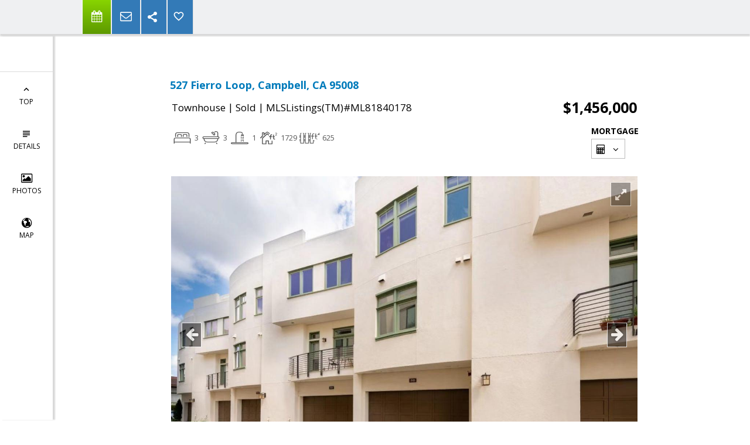

--- FILE ---
content_type: text/html; charset=utf-8
request_url: https://www.google.com/recaptcha/api2/anchor?ar=1&k=6LcGuSAUAAAAAMb457bWlGuEZ6IUGB1SNkLgHvC3&co=aHR0cHM6Ly9hbnNvbmlwLmNvbTo0NDM.&hl=en&v=PoyoqOPhxBO7pBk68S4YbpHZ&size=normal&anchor-ms=20000&execute-ms=30000&cb=cvcrl8b0dprw
body_size: 49518
content:
<!DOCTYPE HTML><html dir="ltr" lang="en"><head><meta http-equiv="Content-Type" content="text/html; charset=UTF-8">
<meta http-equiv="X-UA-Compatible" content="IE=edge">
<title>reCAPTCHA</title>
<style type="text/css">
/* cyrillic-ext */
@font-face {
  font-family: 'Roboto';
  font-style: normal;
  font-weight: 400;
  font-stretch: 100%;
  src: url(//fonts.gstatic.com/s/roboto/v48/KFO7CnqEu92Fr1ME7kSn66aGLdTylUAMa3GUBHMdazTgWw.woff2) format('woff2');
  unicode-range: U+0460-052F, U+1C80-1C8A, U+20B4, U+2DE0-2DFF, U+A640-A69F, U+FE2E-FE2F;
}
/* cyrillic */
@font-face {
  font-family: 'Roboto';
  font-style: normal;
  font-weight: 400;
  font-stretch: 100%;
  src: url(//fonts.gstatic.com/s/roboto/v48/KFO7CnqEu92Fr1ME7kSn66aGLdTylUAMa3iUBHMdazTgWw.woff2) format('woff2');
  unicode-range: U+0301, U+0400-045F, U+0490-0491, U+04B0-04B1, U+2116;
}
/* greek-ext */
@font-face {
  font-family: 'Roboto';
  font-style: normal;
  font-weight: 400;
  font-stretch: 100%;
  src: url(//fonts.gstatic.com/s/roboto/v48/KFO7CnqEu92Fr1ME7kSn66aGLdTylUAMa3CUBHMdazTgWw.woff2) format('woff2');
  unicode-range: U+1F00-1FFF;
}
/* greek */
@font-face {
  font-family: 'Roboto';
  font-style: normal;
  font-weight: 400;
  font-stretch: 100%;
  src: url(//fonts.gstatic.com/s/roboto/v48/KFO7CnqEu92Fr1ME7kSn66aGLdTylUAMa3-UBHMdazTgWw.woff2) format('woff2');
  unicode-range: U+0370-0377, U+037A-037F, U+0384-038A, U+038C, U+038E-03A1, U+03A3-03FF;
}
/* math */
@font-face {
  font-family: 'Roboto';
  font-style: normal;
  font-weight: 400;
  font-stretch: 100%;
  src: url(//fonts.gstatic.com/s/roboto/v48/KFO7CnqEu92Fr1ME7kSn66aGLdTylUAMawCUBHMdazTgWw.woff2) format('woff2');
  unicode-range: U+0302-0303, U+0305, U+0307-0308, U+0310, U+0312, U+0315, U+031A, U+0326-0327, U+032C, U+032F-0330, U+0332-0333, U+0338, U+033A, U+0346, U+034D, U+0391-03A1, U+03A3-03A9, U+03B1-03C9, U+03D1, U+03D5-03D6, U+03F0-03F1, U+03F4-03F5, U+2016-2017, U+2034-2038, U+203C, U+2040, U+2043, U+2047, U+2050, U+2057, U+205F, U+2070-2071, U+2074-208E, U+2090-209C, U+20D0-20DC, U+20E1, U+20E5-20EF, U+2100-2112, U+2114-2115, U+2117-2121, U+2123-214F, U+2190, U+2192, U+2194-21AE, U+21B0-21E5, U+21F1-21F2, U+21F4-2211, U+2213-2214, U+2216-22FF, U+2308-230B, U+2310, U+2319, U+231C-2321, U+2336-237A, U+237C, U+2395, U+239B-23B7, U+23D0, U+23DC-23E1, U+2474-2475, U+25AF, U+25B3, U+25B7, U+25BD, U+25C1, U+25CA, U+25CC, U+25FB, U+266D-266F, U+27C0-27FF, U+2900-2AFF, U+2B0E-2B11, U+2B30-2B4C, U+2BFE, U+3030, U+FF5B, U+FF5D, U+1D400-1D7FF, U+1EE00-1EEFF;
}
/* symbols */
@font-face {
  font-family: 'Roboto';
  font-style: normal;
  font-weight: 400;
  font-stretch: 100%;
  src: url(//fonts.gstatic.com/s/roboto/v48/KFO7CnqEu92Fr1ME7kSn66aGLdTylUAMaxKUBHMdazTgWw.woff2) format('woff2');
  unicode-range: U+0001-000C, U+000E-001F, U+007F-009F, U+20DD-20E0, U+20E2-20E4, U+2150-218F, U+2190, U+2192, U+2194-2199, U+21AF, U+21E6-21F0, U+21F3, U+2218-2219, U+2299, U+22C4-22C6, U+2300-243F, U+2440-244A, U+2460-24FF, U+25A0-27BF, U+2800-28FF, U+2921-2922, U+2981, U+29BF, U+29EB, U+2B00-2BFF, U+4DC0-4DFF, U+FFF9-FFFB, U+10140-1018E, U+10190-1019C, U+101A0, U+101D0-101FD, U+102E0-102FB, U+10E60-10E7E, U+1D2C0-1D2D3, U+1D2E0-1D37F, U+1F000-1F0FF, U+1F100-1F1AD, U+1F1E6-1F1FF, U+1F30D-1F30F, U+1F315, U+1F31C, U+1F31E, U+1F320-1F32C, U+1F336, U+1F378, U+1F37D, U+1F382, U+1F393-1F39F, U+1F3A7-1F3A8, U+1F3AC-1F3AF, U+1F3C2, U+1F3C4-1F3C6, U+1F3CA-1F3CE, U+1F3D4-1F3E0, U+1F3ED, U+1F3F1-1F3F3, U+1F3F5-1F3F7, U+1F408, U+1F415, U+1F41F, U+1F426, U+1F43F, U+1F441-1F442, U+1F444, U+1F446-1F449, U+1F44C-1F44E, U+1F453, U+1F46A, U+1F47D, U+1F4A3, U+1F4B0, U+1F4B3, U+1F4B9, U+1F4BB, U+1F4BF, U+1F4C8-1F4CB, U+1F4D6, U+1F4DA, U+1F4DF, U+1F4E3-1F4E6, U+1F4EA-1F4ED, U+1F4F7, U+1F4F9-1F4FB, U+1F4FD-1F4FE, U+1F503, U+1F507-1F50B, U+1F50D, U+1F512-1F513, U+1F53E-1F54A, U+1F54F-1F5FA, U+1F610, U+1F650-1F67F, U+1F687, U+1F68D, U+1F691, U+1F694, U+1F698, U+1F6AD, U+1F6B2, U+1F6B9-1F6BA, U+1F6BC, U+1F6C6-1F6CF, U+1F6D3-1F6D7, U+1F6E0-1F6EA, U+1F6F0-1F6F3, U+1F6F7-1F6FC, U+1F700-1F7FF, U+1F800-1F80B, U+1F810-1F847, U+1F850-1F859, U+1F860-1F887, U+1F890-1F8AD, U+1F8B0-1F8BB, U+1F8C0-1F8C1, U+1F900-1F90B, U+1F93B, U+1F946, U+1F984, U+1F996, U+1F9E9, U+1FA00-1FA6F, U+1FA70-1FA7C, U+1FA80-1FA89, U+1FA8F-1FAC6, U+1FACE-1FADC, U+1FADF-1FAE9, U+1FAF0-1FAF8, U+1FB00-1FBFF;
}
/* vietnamese */
@font-face {
  font-family: 'Roboto';
  font-style: normal;
  font-weight: 400;
  font-stretch: 100%;
  src: url(//fonts.gstatic.com/s/roboto/v48/KFO7CnqEu92Fr1ME7kSn66aGLdTylUAMa3OUBHMdazTgWw.woff2) format('woff2');
  unicode-range: U+0102-0103, U+0110-0111, U+0128-0129, U+0168-0169, U+01A0-01A1, U+01AF-01B0, U+0300-0301, U+0303-0304, U+0308-0309, U+0323, U+0329, U+1EA0-1EF9, U+20AB;
}
/* latin-ext */
@font-face {
  font-family: 'Roboto';
  font-style: normal;
  font-weight: 400;
  font-stretch: 100%;
  src: url(//fonts.gstatic.com/s/roboto/v48/KFO7CnqEu92Fr1ME7kSn66aGLdTylUAMa3KUBHMdazTgWw.woff2) format('woff2');
  unicode-range: U+0100-02BA, U+02BD-02C5, U+02C7-02CC, U+02CE-02D7, U+02DD-02FF, U+0304, U+0308, U+0329, U+1D00-1DBF, U+1E00-1E9F, U+1EF2-1EFF, U+2020, U+20A0-20AB, U+20AD-20C0, U+2113, U+2C60-2C7F, U+A720-A7FF;
}
/* latin */
@font-face {
  font-family: 'Roboto';
  font-style: normal;
  font-weight: 400;
  font-stretch: 100%;
  src: url(//fonts.gstatic.com/s/roboto/v48/KFO7CnqEu92Fr1ME7kSn66aGLdTylUAMa3yUBHMdazQ.woff2) format('woff2');
  unicode-range: U+0000-00FF, U+0131, U+0152-0153, U+02BB-02BC, U+02C6, U+02DA, U+02DC, U+0304, U+0308, U+0329, U+2000-206F, U+20AC, U+2122, U+2191, U+2193, U+2212, U+2215, U+FEFF, U+FFFD;
}
/* cyrillic-ext */
@font-face {
  font-family: 'Roboto';
  font-style: normal;
  font-weight: 500;
  font-stretch: 100%;
  src: url(//fonts.gstatic.com/s/roboto/v48/KFO7CnqEu92Fr1ME7kSn66aGLdTylUAMa3GUBHMdazTgWw.woff2) format('woff2');
  unicode-range: U+0460-052F, U+1C80-1C8A, U+20B4, U+2DE0-2DFF, U+A640-A69F, U+FE2E-FE2F;
}
/* cyrillic */
@font-face {
  font-family: 'Roboto';
  font-style: normal;
  font-weight: 500;
  font-stretch: 100%;
  src: url(//fonts.gstatic.com/s/roboto/v48/KFO7CnqEu92Fr1ME7kSn66aGLdTylUAMa3iUBHMdazTgWw.woff2) format('woff2');
  unicode-range: U+0301, U+0400-045F, U+0490-0491, U+04B0-04B1, U+2116;
}
/* greek-ext */
@font-face {
  font-family: 'Roboto';
  font-style: normal;
  font-weight: 500;
  font-stretch: 100%;
  src: url(//fonts.gstatic.com/s/roboto/v48/KFO7CnqEu92Fr1ME7kSn66aGLdTylUAMa3CUBHMdazTgWw.woff2) format('woff2');
  unicode-range: U+1F00-1FFF;
}
/* greek */
@font-face {
  font-family: 'Roboto';
  font-style: normal;
  font-weight: 500;
  font-stretch: 100%;
  src: url(//fonts.gstatic.com/s/roboto/v48/KFO7CnqEu92Fr1ME7kSn66aGLdTylUAMa3-UBHMdazTgWw.woff2) format('woff2');
  unicode-range: U+0370-0377, U+037A-037F, U+0384-038A, U+038C, U+038E-03A1, U+03A3-03FF;
}
/* math */
@font-face {
  font-family: 'Roboto';
  font-style: normal;
  font-weight: 500;
  font-stretch: 100%;
  src: url(//fonts.gstatic.com/s/roboto/v48/KFO7CnqEu92Fr1ME7kSn66aGLdTylUAMawCUBHMdazTgWw.woff2) format('woff2');
  unicode-range: U+0302-0303, U+0305, U+0307-0308, U+0310, U+0312, U+0315, U+031A, U+0326-0327, U+032C, U+032F-0330, U+0332-0333, U+0338, U+033A, U+0346, U+034D, U+0391-03A1, U+03A3-03A9, U+03B1-03C9, U+03D1, U+03D5-03D6, U+03F0-03F1, U+03F4-03F5, U+2016-2017, U+2034-2038, U+203C, U+2040, U+2043, U+2047, U+2050, U+2057, U+205F, U+2070-2071, U+2074-208E, U+2090-209C, U+20D0-20DC, U+20E1, U+20E5-20EF, U+2100-2112, U+2114-2115, U+2117-2121, U+2123-214F, U+2190, U+2192, U+2194-21AE, U+21B0-21E5, U+21F1-21F2, U+21F4-2211, U+2213-2214, U+2216-22FF, U+2308-230B, U+2310, U+2319, U+231C-2321, U+2336-237A, U+237C, U+2395, U+239B-23B7, U+23D0, U+23DC-23E1, U+2474-2475, U+25AF, U+25B3, U+25B7, U+25BD, U+25C1, U+25CA, U+25CC, U+25FB, U+266D-266F, U+27C0-27FF, U+2900-2AFF, U+2B0E-2B11, U+2B30-2B4C, U+2BFE, U+3030, U+FF5B, U+FF5D, U+1D400-1D7FF, U+1EE00-1EEFF;
}
/* symbols */
@font-face {
  font-family: 'Roboto';
  font-style: normal;
  font-weight: 500;
  font-stretch: 100%;
  src: url(//fonts.gstatic.com/s/roboto/v48/KFO7CnqEu92Fr1ME7kSn66aGLdTylUAMaxKUBHMdazTgWw.woff2) format('woff2');
  unicode-range: U+0001-000C, U+000E-001F, U+007F-009F, U+20DD-20E0, U+20E2-20E4, U+2150-218F, U+2190, U+2192, U+2194-2199, U+21AF, U+21E6-21F0, U+21F3, U+2218-2219, U+2299, U+22C4-22C6, U+2300-243F, U+2440-244A, U+2460-24FF, U+25A0-27BF, U+2800-28FF, U+2921-2922, U+2981, U+29BF, U+29EB, U+2B00-2BFF, U+4DC0-4DFF, U+FFF9-FFFB, U+10140-1018E, U+10190-1019C, U+101A0, U+101D0-101FD, U+102E0-102FB, U+10E60-10E7E, U+1D2C0-1D2D3, U+1D2E0-1D37F, U+1F000-1F0FF, U+1F100-1F1AD, U+1F1E6-1F1FF, U+1F30D-1F30F, U+1F315, U+1F31C, U+1F31E, U+1F320-1F32C, U+1F336, U+1F378, U+1F37D, U+1F382, U+1F393-1F39F, U+1F3A7-1F3A8, U+1F3AC-1F3AF, U+1F3C2, U+1F3C4-1F3C6, U+1F3CA-1F3CE, U+1F3D4-1F3E0, U+1F3ED, U+1F3F1-1F3F3, U+1F3F5-1F3F7, U+1F408, U+1F415, U+1F41F, U+1F426, U+1F43F, U+1F441-1F442, U+1F444, U+1F446-1F449, U+1F44C-1F44E, U+1F453, U+1F46A, U+1F47D, U+1F4A3, U+1F4B0, U+1F4B3, U+1F4B9, U+1F4BB, U+1F4BF, U+1F4C8-1F4CB, U+1F4D6, U+1F4DA, U+1F4DF, U+1F4E3-1F4E6, U+1F4EA-1F4ED, U+1F4F7, U+1F4F9-1F4FB, U+1F4FD-1F4FE, U+1F503, U+1F507-1F50B, U+1F50D, U+1F512-1F513, U+1F53E-1F54A, U+1F54F-1F5FA, U+1F610, U+1F650-1F67F, U+1F687, U+1F68D, U+1F691, U+1F694, U+1F698, U+1F6AD, U+1F6B2, U+1F6B9-1F6BA, U+1F6BC, U+1F6C6-1F6CF, U+1F6D3-1F6D7, U+1F6E0-1F6EA, U+1F6F0-1F6F3, U+1F6F7-1F6FC, U+1F700-1F7FF, U+1F800-1F80B, U+1F810-1F847, U+1F850-1F859, U+1F860-1F887, U+1F890-1F8AD, U+1F8B0-1F8BB, U+1F8C0-1F8C1, U+1F900-1F90B, U+1F93B, U+1F946, U+1F984, U+1F996, U+1F9E9, U+1FA00-1FA6F, U+1FA70-1FA7C, U+1FA80-1FA89, U+1FA8F-1FAC6, U+1FACE-1FADC, U+1FADF-1FAE9, U+1FAF0-1FAF8, U+1FB00-1FBFF;
}
/* vietnamese */
@font-face {
  font-family: 'Roboto';
  font-style: normal;
  font-weight: 500;
  font-stretch: 100%;
  src: url(//fonts.gstatic.com/s/roboto/v48/KFO7CnqEu92Fr1ME7kSn66aGLdTylUAMa3OUBHMdazTgWw.woff2) format('woff2');
  unicode-range: U+0102-0103, U+0110-0111, U+0128-0129, U+0168-0169, U+01A0-01A1, U+01AF-01B0, U+0300-0301, U+0303-0304, U+0308-0309, U+0323, U+0329, U+1EA0-1EF9, U+20AB;
}
/* latin-ext */
@font-face {
  font-family: 'Roboto';
  font-style: normal;
  font-weight: 500;
  font-stretch: 100%;
  src: url(//fonts.gstatic.com/s/roboto/v48/KFO7CnqEu92Fr1ME7kSn66aGLdTylUAMa3KUBHMdazTgWw.woff2) format('woff2');
  unicode-range: U+0100-02BA, U+02BD-02C5, U+02C7-02CC, U+02CE-02D7, U+02DD-02FF, U+0304, U+0308, U+0329, U+1D00-1DBF, U+1E00-1E9F, U+1EF2-1EFF, U+2020, U+20A0-20AB, U+20AD-20C0, U+2113, U+2C60-2C7F, U+A720-A7FF;
}
/* latin */
@font-face {
  font-family: 'Roboto';
  font-style: normal;
  font-weight: 500;
  font-stretch: 100%;
  src: url(//fonts.gstatic.com/s/roboto/v48/KFO7CnqEu92Fr1ME7kSn66aGLdTylUAMa3yUBHMdazQ.woff2) format('woff2');
  unicode-range: U+0000-00FF, U+0131, U+0152-0153, U+02BB-02BC, U+02C6, U+02DA, U+02DC, U+0304, U+0308, U+0329, U+2000-206F, U+20AC, U+2122, U+2191, U+2193, U+2212, U+2215, U+FEFF, U+FFFD;
}
/* cyrillic-ext */
@font-face {
  font-family: 'Roboto';
  font-style: normal;
  font-weight: 900;
  font-stretch: 100%;
  src: url(//fonts.gstatic.com/s/roboto/v48/KFO7CnqEu92Fr1ME7kSn66aGLdTylUAMa3GUBHMdazTgWw.woff2) format('woff2');
  unicode-range: U+0460-052F, U+1C80-1C8A, U+20B4, U+2DE0-2DFF, U+A640-A69F, U+FE2E-FE2F;
}
/* cyrillic */
@font-face {
  font-family: 'Roboto';
  font-style: normal;
  font-weight: 900;
  font-stretch: 100%;
  src: url(//fonts.gstatic.com/s/roboto/v48/KFO7CnqEu92Fr1ME7kSn66aGLdTylUAMa3iUBHMdazTgWw.woff2) format('woff2');
  unicode-range: U+0301, U+0400-045F, U+0490-0491, U+04B0-04B1, U+2116;
}
/* greek-ext */
@font-face {
  font-family: 'Roboto';
  font-style: normal;
  font-weight: 900;
  font-stretch: 100%;
  src: url(//fonts.gstatic.com/s/roboto/v48/KFO7CnqEu92Fr1ME7kSn66aGLdTylUAMa3CUBHMdazTgWw.woff2) format('woff2');
  unicode-range: U+1F00-1FFF;
}
/* greek */
@font-face {
  font-family: 'Roboto';
  font-style: normal;
  font-weight: 900;
  font-stretch: 100%;
  src: url(//fonts.gstatic.com/s/roboto/v48/KFO7CnqEu92Fr1ME7kSn66aGLdTylUAMa3-UBHMdazTgWw.woff2) format('woff2');
  unicode-range: U+0370-0377, U+037A-037F, U+0384-038A, U+038C, U+038E-03A1, U+03A3-03FF;
}
/* math */
@font-face {
  font-family: 'Roboto';
  font-style: normal;
  font-weight: 900;
  font-stretch: 100%;
  src: url(//fonts.gstatic.com/s/roboto/v48/KFO7CnqEu92Fr1ME7kSn66aGLdTylUAMawCUBHMdazTgWw.woff2) format('woff2');
  unicode-range: U+0302-0303, U+0305, U+0307-0308, U+0310, U+0312, U+0315, U+031A, U+0326-0327, U+032C, U+032F-0330, U+0332-0333, U+0338, U+033A, U+0346, U+034D, U+0391-03A1, U+03A3-03A9, U+03B1-03C9, U+03D1, U+03D5-03D6, U+03F0-03F1, U+03F4-03F5, U+2016-2017, U+2034-2038, U+203C, U+2040, U+2043, U+2047, U+2050, U+2057, U+205F, U+2070-2071, U+2074-208E, U+2090-209C, U+20D0-20DC, U+20E1, U+20E5-20EF, U+2100-2112, U+2114-2115, U+2117-2121, U+2123-214F, U+2190, U+2192, U+2194-21AE, U+21B0-21E5, U+21F1-21F2, U+21F4-2211, U+2213-2214, U+2216-22FF, U+2308-230B, U+2310, U+2319, U+231C-2321, U+2336-237A, U+237C, U+2395, U+239B-23B7, U+23D0, U+23DC-23E1, U+2474-2475, U+25AF, U+25B3, U+25B7, U+25BD, U+25C1, U+25CA, U+25CC, U+25FB, U+266D-266F, U+27C0-27FF, U+2900-2AFF, U+2B0E-2B11, U+2B30-2B4C, U+2BFE, U+3030, U+FF5B, U+FF5D, U+1D400-1D7FF, U+1EE00-1EEFF;
}
/* symbols */
@font-face {
  font-family: 'Roboto';
  font-style: normal;
  font-weight: 900;
  font-stretch: 100%;
  src: url(//fonts.gstatic.com/s/roboto/v48/KFO7CnqEu92Fr1ME7kSn66aGLdTylUAMaxKUBHMdazTgWw.woff2) format('woff2');
  unicode-range: U+0001-000C, U+000E-001F, U+007F-009F, U+20DD-20E0, U+20E2-20E4, U+2150-218F, U+2190, U+2192, U+2194-2199, U+21AF, U+21E6-21F0, U+21F3, U+2218-2219, U+2299, U+22C4-22C6, U+2300-243F, U+2440-244A, U+2460-24FF, U+25A0-27BF, U+2800-28FF, U+2921-2922, U+2981, U+29BF, U+29EB, U+2B00-2BFF, U+4DC0-4DFF, U+FFF9-FFFB, U+10140-1018E, U+10190-1019C, U+101A0, U+101D0-101FD, U+102E0-102FB, U+10E60-10E7E, U+1D2C0-1D2D3, U+1D2E0-1D37F, U+1F000-1F0FF, U+1F100-1F1AD, U+1F1E6-1F1FF, U+1F30D-1F30F, U+1F315, U+1F31C, U+1F31E, U+1F320-1F32C, U+1F336, U+1F378, U+1F37D, U+1F382, U+1F393-1F39F, U+1F3A7-1F3A8, U+1F3AC-1F3AF, U+1F3C2, U+1F3C4-1F3C6, U+1F3CA-1F3CE, U+1F3D4-1F3E0, U+1F3ED, U+1F3F1-1F3F3, U+1F3F5-1F3F7, U+1F408, U+1F415, U+1F41F, U+1F426, U+1F43F, U+1F441-1F442, U+1F444, U+1F446-1F449, U+1F44C-1F44E, U+1F453, U+1F46A, U+1F47D, U+1F4A3, U+1F4B0, U+1F4B3, U+1F4B9, U+1F4BB, U+1F4BF, U+1F4C8-1F4CB, U+1F4D6, U+1F4DA, U+1F4DF, U+1F4E3-1F4E6, U+1F4EA-1F4ED, U+1F4F7, U+1F4F9-1F4FB, U+1F4FD-1F4FE, U+1F503, U+1F507-1F50B, U+1F50D, U+1F512-1F513, U+1F53E-1F54A, U+1F54F-1F5FA, U+1F610, U+1F650-1F67F, U+1F687, U+1F68D, U+1F691, U+1F694, U+1F698, U+1F6AD, U+1F6B2, U+1F6B9-1F6BA, U+1F6BC, U+1F6C6-1F6CF, U+1F6D3-1F6D7, U+1F6E0-1F6EA, U+1F6F0-1F6F3, U+1F6F7-1F6FC, U+1F700-1F7FF, U+1F800-1F80B, U+1F810-1F847, U+1F850-1F859, U+1F860-1F887, U+1F890-1F8AD, U+1F8B0-1F8BB, U+1F8C0-1F8C1, U+1F900-1F90B, U+1F93B, U+1F946, U+1F984, U+1F996, U+1F9E9, U+1FA00-1FA6F, U+1FA70-1FA7C, U+1FA80-1FA89, U+1FA8F-1FAC6, U+1FACE-1FADC, U+1FADF-1FAE9, U+1FAF0-1FAF8, U+1FB00-1FBFF;
}
/* vietnamese */
@font-face {
  font-family: 'Roboto';
  font-style: normal;
  font-weight: 900;
  font-stretch: 100%;
  src: url(//fonts.gstatic.com/s/roboto/v48/KFO7CnqEu92Fr1ME7kSn66aGLdTylUAMa3OUBHMdazTgWw.woff2) format('woff2');
  unicode-range: U+0102-0103, U+0110-0111, U+0128-0129, U+0168-0169, U+01A0-01A1, U+01AF-01B0, U+0300-0301, U+0303-0304, U+0308-0309, U+0323, U+0329, U+1EA0-1EF9, U+20AB;
}
/* latin-ext */
@font-face {
  font-family: 'Roboto';
  font-style: normal;
  font-weight: 900;
  font-stretch: 100%;
  src: url(//fonts.gstatic.com/s/roboto/v48/KFO7CnqEu92Fr1ME7kSn66aGLdTylUAMa3KUBHMdazTgWw.woff2) format('woff2');
  unicode-range: U+0100-02BA, U+02BD-02C5, U+02C7-02CC, U+02CE-02D7, U+02DD-02FF, U+0304, U+0308, U+0329, U+1D00-1DBF, U+1E00-1E9F, U+1EF2-1EFF, U+2020, U+20A0-20AB, U+20AD-20C0, U+2113, U+2C60-2C7F, U+A720-A7FF;
}
/* latin */
@font-face {
  font-family: 'Roboto';
  font-style: normal;
  font-weight: 900;
  font-stretch: 100%;
  src: url(//fonts.gstatic.com/s/roboto/v48/KFO7CnqEu92Fr1ME7kSn66aGLdTylUAMa3yUBHMdazQ.woff2) format('woff2');
  unicode-range: U+0000-00FF, U+0131, U+0152-0153, U+02BB-02BC, U+02C6, U+02DA, U+02DC, U+0304, U+0308, U+0329, U+2000-206F, U+20AC, U+2122, U+2191, U+2193, U+2212, U+2215, U+FEFF, U+FFFD;
}

</style>
<link rel="stylesheet" type="text/css" href="https://www.gstatic.com/recaptcha/releases/PoyoqOPhxBO7pBk68S4YbpHZ/styles__ltr.css">
<script nonce="0aKGwL1COsp959pNW6Bl4g" type="text/javascript">window['__recaptcha_api'] = 'https://www.google.com/recaptcha/api2/';</script>
<script type="text/javascript" src="https://www.gstatic.com/recaptcha/releases/PoyoqOPhxBO7pBk68S4YbpHZ/recaptcha__en.js" nonce="0aKGwL1COsp959pNW6Bl4g">
      
    </script></head>
<body><div id="rc-anchor-alert" class="rc-anchor-alert"></div>
<input type="hidden" id="recaptcha-token" value="[base64]">
<script type="text/javascript" nonce="0aKGwL1COsp959pNW6Bl4g">
      recaptcha.anchor.Main.init("[\x22ainput\x22,[\x22bgdata\x22,\x22\x22,\[base64]/[base64]/[base64]/[base64]/[base64]/[base64]/KGcoTywyNTMsTy5PKSxVRyhPLEMpKTpnKE8sMjUzLEMpLE8pKSxsKSksTykpfSxieT1mdW5jdGlvbihDLE8sdSxsKXtmb3IobD0odT1SKEMpLDApO08+MDtPLS0pbD1sPDw4fFooQyk7ZyhDLHUsbCl9LFVHPWZ1bmN0aW9uKEMsTyl7Qy5pLmxlbmd0aD4xMDQ/[base64]/[base64]/[base64]/[base64]/[base64]/[base64]/[base64]\\u003d\x22,\[base64]\\u003d\x22,\x22SsOZM8Oow6vDosOxJcOlw54bIMOfwo8Awoh3wp3CvMKpAcKFwonDj8KXPMObw5/Dt8OMw4fDukXDnzdqw4xaNcKPwpHCjsKRbMKAw73Du8OyHiYgw6/[base64]/DqMKrwpXCkcOlCSjCvMKDw7zDjmYFwovCsWHDn8Oge8KHwrLCtcKQZz/DvHnCucKyNsKcwrzCqEdCw6LCs8OIw5lrD8KxJV/CusKJf0N7w4/ClAZIZcOawoFWU8Kew6ZYwqs9w5YSwpY3asKvw5/CuMKPwrrDlsK1ME3DlEzDjUHCvAVRwqDChhM6acKpw7F6bcKBDT8pIRRSBMONwqLDmsK2w4TCpcKwWsOrBX0xPMKWeHsYwpXDnsOcw4/CusOnw7w9w7BfJsOVwofDjgnDgF0Qw7Fvw4dRwqvCgn8eAUFBwp5Vw5PCgcKEZWocaMO2w7s6BGBTwq9hw5UxI0k2wr/Cnk/Dp3QAV8KGWj3CqsO1PmpiPnnDucOKwqvCtyAUXsOUw6rCtzFjC0nDqzDDoW8rwq55MsKRw5/Cr8KLCQEYw5LCowXCngN0wqwxw4LCulUAfhc+wpbCgMK4D8KoEjfCsVTDjsKowrvDtn5Lb8KEdXzDrz7CqcO9wp1gWD/[base64]/CqcKEQgrDvcO7wpzCvS0BdMO+ZcOVw5Qzd8O2w7HCtB0Ow4DChsOODT3DrRzCgMKnw5XDnj/DslUsW8KEKC7DvH7CqsOaw5AUfcKIYhsmScKZw73ChyLDscKcGMOUw6PDmcKfwosUZi/CoGHDvz4Rw5pLwq7DgMKew6PCpcK+w7XDjBh+Z8OsIGECVWnDmFInwp3DlnvCjUbCrsOWwpJAw78bPMK8csOsU8Khw5RMajzDlsKGw69TasOQVwTChMKqwr3Dh8OUDibDogw2WMKTw5HCsWXCjVnCqBnDscKmG8Ouw6lIEMOEKQA/[base64]/[base64]/DmiNoL8O4w7XDtcOzwrYbMnzCinYgwqjDljHCol91woLDssKDVhDDnEvDqsOSIGnDtlPClcOodMO7HsKpw7XDgMKwwpZzw5HCo8ORNg7DqTjCpUHCoE1JwoHDm0xXFHEKNMKVZsK1w6vCpsKKBMOYwpIZM8OHwp7Dn8KIw6zDvcK/woPCtSTCghDCrn9vJHHDqTXCgSzCm8O7MMKdek8ld37CmsOLFk7DpMO7w6PDtMO1BCZuwqTClhXDk8K/wq06woU6VcKKNsKGM8KREXjCgR7CmsOQZ2Vhw7cqwod8w4fCuU0HOWEJMcONwrJrRCfCq8KOesKTPcKpw7xqw4HDkAHCqWnChQHDnsKjHsKqLFxeMjNvUMKZO8OeEcORKEInw6PCkHfDn8OQVMKjwofCm8OGwpBaZsKJwq/[base64]/[base64]/CksOJw47CrMKyDcOmYD/CvcOuw43Cq3FLwp4aaMO0w5x/[base64]/Dh8Ona8OwbMO4N8KiEcKkw5bCmVkEw4I/wpwhw53Dh3nDoVrCvgrDmknDuQDCmBQnflsJwpXCoh/CgMKMDjYsEwnDqcK4bgjDhxDDqhjCm8K/w6rDuMOMc1/DoUw9w7IcwqVUwpI8w796YcK1UXQpOg/[base64]/Cg8OywqcdwqtmwqjDosOVa8KZecKLXTjCqVXCtcOuXwNiFX4JwqdcJVDCicKuAsKTw7fDoXTCuMKtwqLDpcKNwrnDnibCjMKKUVXDqcKZwoLDiMK/w7XDu8OXOhPDhFLDhsOIwo/Cu8KTQMK0w7jDkVkzMiVFU8OwVBB3F8OXMcOPJn1swrTClcO0TcKff0kuwr7CgEwIwpsxCcK8wpjChyIzw78KPcKow6HCv8Oxwo/ClcK3C8ObSEdkUiLDvMOUwr0kwqdsTm50w4/DgkXDtMK1w7/[base64]/XcODwpBvwostdzTCkcKMwo/Dk3MxbyvDrcOgQ8K5wqBmwqLCqVJnN8OUOcKvfU3CnH8MOUnDn3nDvMOWwrAbTMKTVMKww4F+OsKjIMO4wr3CrHfClMODw5MqYsOISRwYH8OBw7bClMOKw5LCuX1Yw6I/w47Co0AIazRFw6TDgQfDkFY7UhY8EAZ7w73DsxhEDA1NKMKlw6R+w6XCi8OUS8K+wrxEZMKwE8KPenhww7LDkQ7DtcK8wrrDnHfDog7DtTAWQwYOYxIQd8K1wqRCw49FFRQkw5bCjjVJw5LCrUJhw5MZPkTDllFUw6vCmcO5w4xCFHHDimTDtsKmNMKqwqnDoU0/O8KzwoTDrcKvHW0lwpTCqMOeZsOjwrvDvX7DpXg8acKGwrrDq8OvfsOFw4VWw5wUP3bCqsKIZRZ6ODjCtVnDisKBw7vDmsOQw7TCiMOGUsK3wpPDniHDhT/[base64]/[base64]/DkQ3CgGjCo1jClyJCWMOOO3lCecK+wr3Dkw8aw7fCgibDs8KLNMKRMF3DscKQw4TCuQ3DpTMMw7bDiC8hUXFmwoFKPsOYRcOlw5bCnD3ChTHCl8OOCsOjSllIYA9Vw4TDicK0wrHCpWFiGAzDqyZ7P8ODUEJsQSjClGDDrxhRwrN6wpByVsK/wqg2wpQswqw9fcObQDIRPjfDokrCrCpueyQnAEDDpcKEwooQw6DDqcKTw54vwpnDqcOKPiMlw77ChE7DtldgIcOGIsKWwpvCmcKXwr/CscO8DUHDiMOmaXDDpiIAamh3wpl+wos9w6LDm8Kkwq/Ct8KqwosHWA/[base64]/CqTjCtMO5SsKuwrrCmMOtdcKGF8OmeHLDscK9YWnDnMKjPMOBb0PCh8KjbMOmw55bAsKhw7HCpC5Qwp0wPSwcw4XCs2XDrcO5w67DpMOUO1h3w4zDq8OGwpvCjF/CpiN8wrVqQcOxKMO6wrHCvcK8wobCo13CoMOAccKlJMKOw7/DlWZKShh0XMKOKsKGA8KpwoLCgsOPw6o2w6FtwrPCqgkYwpPChUXDlkvCnUDCp38qw73Dn8KKJMKbwoQyUBkhwp3Cg8O5LXHCoG5SwpU8w4JXCcKyRGYFS8KRFG/Djxp5wpA0wo3DqMO/QsKaP8OYw7hcw53ClcKWUMKCecKoc8KHNXklwobCgcK/KgTCt3fDocKBBVUAdGoZJxvCjsOfHMOfwp12LcK4w7hqMlDCkyXCpSDCuVLCs8K9XDbDv8OABsK4w6AnXcOwKgvCqsKobjo1dMKIPghAw7pzVMK0IijDssOawq/CnDtJXcKKGT8uwqAZw5PCr8ODLMKET8OIwqJ0wrTDlcKHw4fDsX0HI8O7wqIAwpnDlUINw4/DqGHCh8KJwp5gwqLDhAnDvyNQw5ZySMKAw5bClEDDksKuw6nDksOjw55OVsOMwq5iE8KnVcO0UMOVw7PCqCRew5kLfR4JVH1mC27Dm8OgMFvDnMOWZsK0wqHCkSPCicKGSi56W8OMGWYcTcKCby3DjCFab8K/w6vDqMKzbXTCt1bCpcOTw53CiMKXO8Oxw7jCtBnDocKAw6N4w4J3OSbCnRQbwqEmwpNILR1AwpTCssOzS8O9dVrCnm0hwobDscOvw5bDoQdow7LDl8KldsONaDJ/URvCpVcKYMO+w7jDtBNvOnUjBxPCmBfDrw4Kw7cEF2jDoWXDizAGIcOcw4nCjEzDv8OBXVFhw6V6ZFhFw6PDtsOFw6E8wq4Ew71DwpPCqRUKfmbCjVMnVsKTAMOgwp7DoCXCvRnCpD4SX8KrwqR/NTPCiMOSwq3ChC3CtMOfw4jDmV9ODjrDkC3DnMKnwrZ3w4/CrmpKwonDvG0Bw6jDgA4SM8KUWcKHM8KYwox5w5zDksO2NFzDpxbDqzDCvV7DkRrDm0DClT/Cr8KNPMKrJ8KGPMOcX37Cu3hEwrzCsi4sEG80Ai3ClGvChw/Cj8KuF3Aow6cvwpFRw4jCv8OAYkBLw4LCj8Opw6HDk8OKwpPCjsO/b27DgGI6CMK/[base64]/ChMOgO8K3woYZwpzCtMO0wqTCrMKlPsKlw6jDixZ5w5EYdSUEw481dcOaRTh5w7EXwq7Cr0MdwqLCnMKGPyMjRynDvQfCscORw7vCv8Ktw6lLJkRuworDomHCo8KQQXlSwp3CmMKTw587LEY8wr/[base64]/[base64]/[base64]/[base64]/DlQzClMKew4k9w5vCgsOawrPCisKLOAE0wpvDrjBECEnCkcKYPcO5YcKvwphxbMKqecKIwr1QamBdAlxnwpDDoyLCs2IqUMOaUnLClsOVIEvDs8KaP8OTwpVZJ0HCnhJ0XRDDuURNwqNLwp/DpUgMw7caP8KBQ2w2W8Orw6sVwpR0WBFEWcOHwowteMKebMK/IcO3YyjCv8Oiw6hhw73DkMOfwrPDusOfVn7DksK5MsOcC8KAHyPDsgjDmsOZw7fCj8Oew75kwp3DmsOcw4bCvMOgb3NoFcOpwoJLw4/CsXt6ZELDlk4OTMOnw7nDrcOww74cdsK9BMO3QMKfwr/CoAofDcOBwpbDqwbDoMKQcwgAw77DnzYjQMOnI2/[base64]/[base64]/[base64]/Duywdw5DCs1QRYMOGw4LDgQFOcGjCiMKST2lTfAPCuG9ewrtOw681eXh3w6E6KcONfcK+HCUdCGt4w4zDuMKYf2jDqD81cSrDp1dxXMOmKcKZw4hmfUBow5Ipwp7CmTDCisKhwq4+QELDgcKkdFrCgkcAw79xNBxQEwAAw7/[base64]/CosOmaz0Vw6Zdwp1Cwq7Cuy9EZcKfQCVCO3fCnMOQwpXDrU9Owo0GK0M/X2E8w4NaMW8hwqlwwqsSXyEcwr7Cg8KNwqnDmcK/wpQ2M8OqwrzDg8OEOxzDukDCu8OLB8OvW8OLw7XDg8O8WwJ4b1HCkggZEsOjKcKtQ2crdEsVw7BYw7XClcKwSTg3HcK5wqXDhcOiBsOgwoDDjsKjIl7CjGVXw4pOL1Viw5pew4bDvcK/LcKbVT1tQcOEwqAWXQQLYTnClcOlw6c7w6bDtSzDnSAjdXtewoZjwq3DqMOlwrEywpDDrAfCrcO5C8Oqw7TDk8OXWRbDvivDk8OqwrUJfw0ew7IdwqF/w4bCrHnDqHF0IsKDbBoJw7bCsj3CnMOBE8KLNMOtIsKQw53CpsKAw55YTBVtw4fCs8KzwrLDqcO4w5o+ZsONZMOfw6wlwrDDoSPDosKWw6/CjAPDi0NzGzHDm8Kqw4o1w7TDi2bCnMO3eMOUScOjw4nCssOGw7hLw4HCujjCmcOowqLDlX3DgsO+OMOvS8OcbEvDt8KzZsKzZV9Swr4dw4jDoA/CjsODwrFBw6EDW1Jcw5nDiMOOw7vDnsOLwpfDvMK/w4wCw5tNJ8K3E8KXw43DrMOkw4vDtsOaw5QVwrrDiXRyf1QDZsOEw4Eqw7bCnnrDlQTDhcO4w43DjDLCh8Kawqt0wpTCg3bCsT5IwqJDGsKNScK3R1TDtMO5wrE9NcKrbko4dMKCw4kzw7fDiQfDiMOcw795LEghwpo+W38Vw5IRUcKhKU/CkcKFUUDCpsKIPcKNNjjCgCHCqMKmwqfCo8K6UDtbw4ECwrcvBgYAAcOkTcKMwofCqsKnAC/DpMKQw68TwqZqw61hwoDDqsKKfMKNw5TDmjHDgXTDiMKNJsKuJR4+w4bDgsKVw5TCoC5iw5rChsK2w4s2DMO0AMO2IcO6bA52asO0w7bCjhEIZMOAc1cnXDrCoUPDmcKMT1JDw6LCs3pbwrBEJjTDmwxSwpTDhSrColcyQmFNw6/CoRAnWcOewptXwo3CuA9Yw7rCux0tNsOrAMOMKcO8MsO1UWzDlDBfw7vCkRfDuAtOGMKJw4VRw4jDqMO8WcOcJ3PDscO1MsOOe8KMw4DDhcKHHit7QMOXw4zCsn/CjFwxwp8/esK/wq7CqMOiMyYBe8O9w5/DrG8wZcKow6jChXbDq8Kgw7J7e3VpwpbDv1XClsOmw5Qnwq7Du8KQwpvDqGNfZU7Cm8OMM8KqwpfDscK6woMWwo3Cm8K8DynDrsKpezbCocK/TD/Cly/[base64]/DgG/[base64]/CjFDCmsKAwpwIF3zCqD3Dt8K2TsODc8OcNMOlw6l7AMKrYRwRaQ7DoE/DssKDw4V+MRzDpgB0WgpcVlUxAMOhwrnCrcO2CMK2QEsuGkTCq8OpWMOHAsKDw6cqWcO1wotkGMKnwpEPMx1QOF0sT08yYMOENXDCkU/[base64]/[base64]/DjsO9CMOSTsOzHH5Iwopgwr0iwr/[base64]/OcOVYSAMwqh2w6bDqsOASipsw4LCpksbAsK6woTCucOcw7Ydfl7CmMKmf8OSBiHDqhfDjWHCmcKCERzDrCvCgHTCp8KnwqTCkG8VITAQbzQYRMKoO8Otw5bCiTjDv3UMwpvCsltWM2DDsy/DvsOmw7nCsUYeUMOhwpFLw6dVwqHDrMKsw6gYWMONOnYxwqV6wprChMK8RnMfHHpGwplawqMBwoDCnmnCqMKzwqovJMKGwqjChFPCoh/Dn8KiezvDgzReHBrDvMKfHSE+QSPDu8OcEjlPUcObw5pBHcOIw5bCrBTDmWVTw6daG0hnwow/e2fDiHTCuXHDkMOpw7bDhR0BJFvDsUM1w4vCvcK9YmN0J07Dtx0wd8K2wozCoErCsTHCtsO8wrbDoDrCmlvDhcOewrjDp8KoYcO/wqJQAXAHZUPCo3LCmlB/w6PDqsKVWyh8PMOJwpLDqVPCkHN0wpDDpDBlUsKcK2/CrxXCkcKSH8OQCjfDo8OdZMK+LMKkw5/Ct3o2AyDCqWA5wqZwwoTDqsKpecK9DcKzAMOQw7XDtMOBwr9Qw5Yhw5/Djm/ClRQ3eVpmw4IawofClQklS2M1XntlwrAVWl5XAMO3woXCmgbCvh8NMMO6wpUnw7xOwpvCucObwrsWAlDDhsKNCX7Cs0kswqxwwqbDnMO7bcOvwrUqwrjCjhl9P8OiwpvDlkfCkUfDgsKAw58Qw6puKgxgw6fDp8Onw7XCtAwvw6TCvMK+woF/dGRDwrHDpyjCniJmw6bDlV/DtjRDw6jDrjLClH0vw4TCoD3Dv8O1LsK3dsKEwqvDsDfCgsOJYsOyVG1RwpjDmkLCo8KswprDtsKDR8ONwq/DrVlqFMKBw6HDsMKDF8O9w6nCrMOJMcOTwqhmw5JGbRA3V8OTFcKfwpcow50qwqM9SUlwe3vCmyPCpsKJwrAgw5QDwqzDjVN/PF/[base64]/LxAFw5zDuMOfcknCgMKqw4JiFcOFw58xwojCry7CrcOoYhxrOi0pbcKnRmYiw6PCiDvDjkXCgE7CgMKqw4vDnFAJDhIPwoTCkURPwoQiw5lRO8KlXR7Cj8OGQMOEwowJdsKgw4vDncKjZGXDicKlwrtxwqHCqMOWf1sxJcKxw5bCu8KfwrQrdw1kFxc3wqjCrMKNwp/[base64]/wpw/JXExFH/ClsK5w4sFwqvDqcOiZGZbcsOccVvCtX7DqMK9WkQUOG7Cj8K2BwJ3cBkQw7sBw5vDrDrCn8OQDcKnOm7DscOGM3fDiMKICTcyw4zDoF/Dj8OZw4bCnMKiwpMzw4nDisOQYF/DnlTDmFQBwpppwo3CnzUSw7TCiiDCjxhHw4nDth8VMsO1w7LCsz7DuCRlw6V9w6jDrcOJw4BlEiB5fsKYEsK/HsOSwrpQw5rCusKyw4MwOgYBM8OJGAQnMmZ2wrzDpTXDsBdwYzgaw6LCnh57wqTCiFFqwrXDkAHDmcKWJ8KYJl8Qw6bCrsKfwqfDqMOFw6/DoMKowrjDksKAwrzDpm3Dk3Esw7dxwpjDrFjDpMKuKQk2Cz0zw7oDHmpjwoERPsOpNE19TjDCocKEw6fDosKawpNtw49Cw58mTl7DpCDDr8KMUTI9wrljW8OKWsK/wqklQMKpwogyw7dzAk1twr5+w6EeQsKFKW/CtW7Chx0Ywr/[base64]/[base64]/RMOkw6/Ck8KFLsKfw4vDssKiw5lEw7k7acKqwqLDu8KCRFlmYMOndcOHIsO7wol4QikFwpYgw58bcCNeACrDrmdkMsKcYH0IIHMbw6EAPsKbw5zDhMOLDz0Pw4lzAsO+R8O4wo0LUHPCpnMfX8K9WhnDlcOeS8KRwrBEeMKxwpjCmmE8wrUjwqFqbMK/YD7DgMOpRMKGwpHCr8KTwq0YfjzDgXnCq2ggw4MiwqHDlsKyPGvDhcOFCVPDkMO5TMKKSQPCqxRWwotFwq3Cgh8tEsOmHRkowp0Qa8KYw4zDukLCknLDggvCrMO3wr3Dl8K1WsOdf2EDwoBNfFc/[base64]/CnnTDuF7Cj8KJRcKTcTlPwo/[base64]/CnhjDsMOXw7tuaDcMwod6w5vDvDEQw5/[base64]/CosKyQMKewp91PsOCWMOWBcOaw6zDnyhqw5bCjsKsw4IXw5/Dv8Otw6LCk0DCp8OJw6IWNxTDssKOTSFnDcKkw4I7w750FCBfwqw5wo9IUhLDvgMnEMK4OcORc8Ktwq8Xw44Mwr/DjkQyUXXDk2UOw4hdUDt7HMKqw4TDiA05SlfCm0HCnsKNPcOZwqTDu8OXTz8tIS9MdyPDiWrCqgXDrwE5w7MEw5U2wp9aTSI7KsOsIkF4wrdIKCjDlsKaVEXDscORTMKEQsOhwr7CgcKtw6MKw4FjwqEURsKxQcK3w5/[base64]/DmiDDgG05AF1HwrQAw6/DpMKhw7/DtsKdw6PDl8KwWsOyw6zDrlQ2BMK+d8Kuwrcvw4DDg8OYXEvCtsOpLgnDqcK5fMOzURNcw6LCjxvDh1TDn8KKw7bDlMKke2N/I8OOw69kSVVLwonDqwo0b8KUw6LCuMKHM3DDhhNJRhvCuSDDssKgwo/Cv17ClcKBw67CtGzCjiXDp0sGacOROUMUHkXDswFbSHAEwrPCqsO7DChhdT/Ct8ONwo8wXxUfXyXCq8OiwprDpcKXwofChjDDkMO3w5fCvXZwwqvDpcOEwr7DtcKFQCHCn8OFwrFsw6A7wqzDlMOiw5lNw4JaCSpkP8OuAyLDjCHCmcODTsO9EMK2w43Dg8K8LMO1w6JzL8O0MkbDsnwQw7YPB8ODA8KkKFE/w7dXI8KAPDPDl8KLG0nDhMKlFMKidyjCigJ4RXbDgj/ColgbNsOuYDpIw6fDvFbCgsO1wqVfwqAnwp7CmcKJw6h8M2DCosOMw7fDi23ClsOwe8KJw6bCilzDjV3CjMOcw7/ComURG8Kpez3CmUvCrcKqw5rCtkkgM1PDl2nCtsOqVcK/wr3Dk3nDv3TCqS5Tw7zCjcKiSkzCjRMAQyLCm8O/[base64]/[base64]/DucKfw7FfPMK6PhQSw5MATMK/w7HDty83wrPDoWMOw50pwrLDrsOawpPCrsKuw4/DmVVuwqbCiz03DyPCm8Kxw6khEU18BmnCi17CqW1iwoBpwrnDiWQfwp/[base64]/Cj1BsJBEkw5jCqsOSH8O1f3ciwojDssK1w53DtcOuwoESwr/Cj8OXA8Onw63DrMOTNRcaw7fDl1zDhwzCi3fClyvDrHvCo3omdUMaw5NPwoTDthFBwoXCgcKrwoPDp8O6w6EWwpEkGcOEw4JcMG0sw7t4CsOywoV9w4k0A34Ew6YUZk/[base64]/woTDhcKJZ8Ocw4/[base64]/[base64]/Cn1xRa8OlwqMbIMKuPUwDQsOJwprDr8OXw4vCs3zCmcOtwqLDtQDCuA/DohvCjMKyOlXCvwHCng/DswVywrB3wolewp7DkhszwrvCo1N9w57DlzLCi2PCtBTCq8Kcw685w4zDv8KIHjDCrSnCgDtEHGHDkMOewq/CuMOCMsKrw4wUwoDDrD8vw5rCmnlkY8KGw6TCjcKnGsK5woMTwp/DtsOPf8KcwpXCjDbChsONGURGByUrw4bCtz3Cj8Kyw7pUw77Ck8Olwp/Cu8Kyw60FDD8YwrAKwrt9Ki8mZ8K2A3jCnidXc8O7woQLw6lzwq/CvwPCrMKeOlrDksOWwp07w5ZxAMKrwr/[base64]/wrPDocKzw4EvO8KzdWfDicK6w4TCikDDgcOCKcOEwq5CMUEsDl1xNCF7wrvDlsK1bA5pw7vDuG4Awpx2acKhw5zCs8Ktw4vCsWMlfCEXazFfD1tWw7nCghYJBcKDw74ww7DDujtVe8OtMcK/[base64]/[base64]/wpgsIB53B8O5ZAs2NyLCgcKNcsKkwqbDvsOkw4TDuAkqGMKYwrzDuE5cIcOSw41EIXXCjR1hZEsRwq3Dt8O1wofDs2XDmw1vB8K2X2oawq7DsXhjwrfCvjjCiHdIwrLDty0PKyDDokZKw6fDjHjCs8K2woYsfMK/[base64]/DrsKLw6nCncKaw5MawpjCqsOUwpExXAl3JHMSVwrChR9BPmskcXcFwq4wwp1dTsOlw5AUFz3DuMOYAMK/wqdFw74Ow6PCqMKOazMTMUvDl1MLwoDDkgQMw53Dh8KPQcK+NRzDuMO/TmTDm1QFbkTCkMK7w7UISMO0wok9wrNxwr1dw6HDuMKDWMOuwr9Bw4YAW8KvDMK+w6TDvMKHL2gQw7TCv3s3XlN+a8KeSjh5wpXDplnCkj8+E8ORbsKXMSPCj3PCiMOqw6PCqsK8w7lkEwDCpzdWw4JGCzojPMKiWGp/DnbCsj1gRk1oRX94eGUHP0nDszcjYMKHw5B8w7vCv8OOLsO9w4Mdw6chQHjCisKDw4NDHirCoTx0wofDicKKFsOMwrBeV8KCw4zDjsOEw4XDswbCnMKuw6JbQjvDosKzN8KcDcKyPjtJJUBHXBvDucKZwrTCvADDicKVwpJFYsOJwpFrBMKzUsOmMMOYIEnDuD/[base64]/[base64]/Q8KhTVZdw7dDw6UvwqfDuHQhRGzDtFk6N1R3wqJGPCp1wpFTQB/Du8K1EAIiBE8xwqPCqh1LIsKjw6UTw4LCgMOzDipMw4/DlT9ow7g5HmLCm00zDcOuw5dlw4rCjsOQScOkC37Cuyh5w6rCqsKFV3dlw6/CsHAhwpvCmnvDk8KwwoNKL8KXwoIbWsO8c0rDpT8Xw4ZVw501w7fDkxnDmMKxAlHDomnDjC7DlHTCsW5yw6UbfljCvmnCoVUTLsKTw6jDtsKiXCjDjHFUw7zDv8O2wqtfE3LDl8KrW8OSJcOswq19Pz3CssOpTAPDvMOvJ15aRsOzw5fDmQzDisKtwo7Cvz/CrEcLw5PDvcOJEcK0w7jDucKTw7fCph/[base64]/w5rCucKHwrTDgE3DgMOaw5F0I8KXwr7Cj2TCuMK5V8Krw7kDMMKHwrnDk2rDmC3DicOuwo7Cr0bDn8KwY8K7w6HCkU1rOsK0wpM8d8KGVmxhbcKHwql2wrwbw7LDk0cvwrDDp1xYRGgjKMKPABUQDnnDtlxLDQpcIjEfZSfDqz3Dsg/Csh3CtcKkaBPDiyPDpUJPw5fDhjoCwoQ5w6PDk3TDj3RlSG3Cm20Nw5TDtE/Dk8OjX3zDiHtewqVUDWXCgMKYw7x9w4XCvVh1D1gnw5gvDMObB2zDqcOzw5oKK8ODRcKcw4YYw65VwqBZw7fCiMKFVhTCpBvCnsORUMKHw707w7nClcOXw5vDjxPDn3bCnic6M8K8w6kgwoAcwpB5fsOdBMODwq/Cn8KsWj/CumzDicOBw5vCsF7CgcK7wp9XwoVQwqF7wq9Oc8ODe1XCj8O5R0IKGsO/wrUFakFlwpxxwo7DgjJaLsOew7UWw7hyOcO/YsKKwp3Dl8K9SnrCoz7CnAPDncK5PMO3wpRGIDfCtAHCosOUw4bChcKBw73Dr3vCisOUwo/Do8OewqjCqcOAOsKScmgBMzHCjcO2w5nDvzIWXVZ+AMOYPzQdwqrDhRLDsMOZwqDDg8Kjw7vDrDfDjhtKw53CjxbCjWcww6rDlsKmfsKZw5DDvcO7w4Q2wq1Ow5TDhGVxwpRsw5lVJsOSwrTDksK/PsK8w5TDkBzCmcKQw4jCpMKTXCnCj8Obw60yw6Bqw4k9w4YXw7bDjlfCucKOwpjDisKOw4DDnMOYwrVowqLDgQbDlmw9wpTDqjTChMOLBQdZeQjDu33Cv3MPHylDw5nDhcOXwoLDtMKJAsOqLh8Sw7VXw4Afw5/Dk8Kaw4N4SsO1TwlmM8Otw5xsw6t6JFhFw7E9C8Omw5I5w6PCncK0wrZowp/DgsOpOcOEIMKKGMKWw7HDj8KLwqcteAJcL00AT8KBw4HDosKlwoHCqMOuw6VbwrQXP10DcRHDjCR8w4MnHcOuw4PCjCXDmcKCXR/[base64]/[base64]/DtMKVw405fkhRwrXDuT3Dvl9MRVcAb8OTwrlSNyB3AcOGw67Dg8OAcMKDw79gBRgsJ8OIw5F6MMKuw7DDn8OyBsOZLitbwq/[base64]/QcKVwoPDhMOTHMOpZsKnwoTCuiQCwq5qwqLDksKndcKyD2fCncKGw41hw7/Ch8KiwoTDqVAiw5/DrMOuw7QNwqDCoHpKw4otMcO3wrjCkMKDPQzCpsOmwp0/GMO5UcKkw4TDpy7DqHwSwqLDkHknw4V5FcKkw7sZEcOsa8OFARRpw4VrbMO8UsK0LsKMfMKAWMKsZRBUwrxCwobCm8OBwqXChcOiFsOFScO8d8KWwqHDtC48DMOtI8KDEsKNwrUbw7jDi0nCrgVnwrBWRGDDhXhwVF/[base64]/DtULDtMOEWl/CucOuSBYUw7cxNcKEw4QYw459Q0oNwpjDmhHDuCTDmMOYGcO8DGbDnzxbWsKBwr/DhcOuwqjCtRhrJF/CvW7CkMK5w5LDgSDCoRvCrcKZAhbDg27Dj3jDvD7DqGLDksKcwr1HWcOidCjCvCxSIATDmMKZw6VbwqY2PcO3wpdgwpvCvMOaw4QWwrXDjcKbw7PCpjvDhVELw73DuyHCsVk/allrLW8FwotkYsO7wrxEwrxVwp7DoyfDrnFQEgs9w6LCqsORfFk2worCpsOxwp3CrsKZOD7CtcOAURLCgGnDmnLDhcK9w7PCnigpwrg9TE5PFcKqCVPDoWJ9QWDDisK8wqfDsMKCID7ClsKFw5oyIMKbw6DCpMOFw6fCr8K/ScO/wpBSw5sQwrnCjMK3wrDDv8KRwpDDpsKRwr3Cs25MKEXCqsO4R8KrJGdPwqpAwrnClsK5w6bDjD7CvsKFwoHCnSNnMlAfNQ/CjwnDp8OowodMw5obK8K1wq3Cm8OAw6kJw5d4wpk7woJ/w79mOsOYKMK9FMOcecOBw4IpMMO5VcOZwoHDjjbCtMO1PnfDq8OIw6JhwolOU0pecSTDgnlvwqTCoMKcIENywrnCmjDCrRILRMOWRkFeO2ZENcKzJXhkJMOdNcOcQETDt8O2aTvDtMK2woleIFXDoMK7w6nDsxLCtkHCpCtYwr3CqcO3HMOEBMO/dFvDssKMZsOJwqvDgUnCuxcZwqXDtMKewpjDhk/DsVrChMKBE8OBAGZpasKhw4/DnMK2wqMbw77Cu8OyXMOPw5xuwqIgLATDk8OvwosdXX0ww4FMbj7DsQ7CtAfCljUEw6YNfMKEwo/Dm0ltwo9kbn7DhWDCt8O9BVNXwq4NbcKRwqRpBsKXw5Q6IX/ChxDDvE91wpnDjMKGw5h/w7xVGRXDusO4w5/[base64]/DqSUXwqJsEj5QR8OoPcKnwrkCFsK0Nj88wpAlcMOOw4ArbMOgw6pBw50sHSHDp8Orw4V6KMKhw69wRsO1FBDCtXDCiWrCsRXCmHbCuR9HYcOVf8OIwpQFKzgzHsKmwpjCuDMpc8KOw6B2LcKXMsOXwrIgwrk/wog+w5zDj2zCmsOzQMKuI8OsFAPDkcKowrZ9InHDu1phw5RWw6LDkHJOw7QmHENQM3vChQAtH8OJDMKQw6Zob8Ojw73CgsOswoY2ISrCtsKJwpDDtcKdRcKqIzdldEchwqQhw5clw6tgwpTCtR3CrsK/wqkzw7xUDMOdOSHCvjYWwpbCqcOgw5fCrRHChH00LcKzOsKsBMOtT8K1XVbCjC8iJHEeUGjDjREEwp/CiMOHfMK9w7gsPcOCJcKrO8OAckpmHApvaHLDtVJXw6NswrrCnQYpV8K+worCpsOTOsOrw6FfDhIPJ8OFw4zCqjrDqRbDjsOKfUgLwoIQwpt1WcOidDzCpsOdw7bCgwnCm0J2w6/DtkfCjwrChhhCwr3Dh8K7wqEaw5BWV8KIbznCrMKYJMKyworDhx82wrnDjMKnUA84UsOAAEYuE8KfOkTChMKYw5/DjHRuaxUdw5/[base64]/DvlYmRMOTw7MxwqbCqsOCaMKMw6HDnsK4wpIkGzLCpsKXwpDCuEfClmgbwqs4w7Fzw6bDqHzCqsOBAcKIwrFDDMKqNsKBw602RsOsw7VYwq3DosK/[base64]/CnHPDqUBtVMKJw74Swo8xJGnDu8O5VnXDumN3X8KNFHbDgX/CsVnDrwtJMsOcK8Kvw4XDp8K6w5vDpsKxRsKZw4/Cr0PDkDjDihVjwoRLw6VPwq1eDsKkw47DlsOPL8KQwoPChS/DksKCdsOAwozCjMOrw4LCosKwwrhUwowEw4R+SAzCpgvDhl5XVMKGeMKtR8K/[base64]/DskFLVhLDhsOAwoZgBcKtDBTCqcKTA1Nvw43DncKWwrbCn2fDiU8Pw4cKW8OgPMO2R2Qjwr/CvV7DncO1dT/Ds3FcwoPDhMKMwrZYDMO4fwfCr8KIRzLCvlhrQsO5GsODw5HDu8OZZMOdNsOlEidRw6PCmcOJwoTDicOffBbCv8OdwosvLMKVw7rDjcKRw5RPEjbCj8KRCgU/TSnDocOAw4rDl8KEQVNzecOLG8OowoYAwoI9ZX/DqMOdwooIwojCjkLDtG3DkMKAQsKqPR4/AsKBwoNxwqnDkh7DksO2WMOzRRfDqMK6fsOjw7Q5XT4ePUVsTcOWfnrCtsOKasO3wr/[base64]/Ch1xUw6YGY8OYUWzCsRPCoDXCg3pEBMK9NsKMKMK0I8OqcMO5w6s+OFNUESTCr8OSa2nDjsKOw4nCozbCk8Ohw7JNHgDDqEzCjVFmwpc/ecKNYMONwr9qSHEeUMOpwrp/[base64]/DksKxwoXCrmHDkBVrw6jCk8KCKMKIwpfCiMOkw6Fdwp5wOsOHD8KwJsOLwoHCrMKbw7/Dm3jChDDDrsOGQcK5w7HCrsKzU8Onwod/QSbCqhrDh2VywrTCtgkjwqLDq8OQM8OvesOKFArDjm/Cs8K9FMOUw5Jiw5XCrcK2wpPDpQ4GI8OCEm/CsHrCigHCj2TDvUEowqkCHcKWw5PDn8Ouw75JfxTColJdPl/DqcO7OcK+fDRcw7sgRcOCV8Oiwo/[base64]/Dm0JPwpPCssK1w6kgVsOjw6NVw4l4wopEFjbCnsKCw61sWcOQw5BxHcKMw6F4w4vCpn86BcKbw7rCkcODw5tLwrnDhBbDi38bCAoyRUrDoMKVw69CRmEgw7rDjMK6w6PCo2vCnsO3UHQPwrnDn2YnI8Kzwq/[base64]/[base64]\\u003d\x22],null,[\x22conf\x22,null,\x226LcGuSAUAAAAAMb457bWlGuEZ6IUGB1SNkLgHvC3\x22,0,null,null,null,0,[21,125,63,73,95,87,41,43,42,83,102,105,109,121],[1017145,768],0,null,null,null,null,0,null,0,1,700,1,null,0,\[base64]/76lBhnEnQkZnOKMAhk\\u003d\x22,0,0,null,null,1,null,0,1,null,null,null,0],\x22https://ansonip.com:443\x22,null,[1,1,1],null,null,null,0,3600,[\x22https://www.google.com/intl/en/policies/privacy/\x22,\x22https://www.google.com/intl/en/policies/terms/\x22],\x22XC64/L4+aXtTgXCYGvtyNlKFdlp/ZfgNOUSvpR3WXg4\\u003d\x22,0,0,null,1,1768952288843,0,0,[36,58,248,89],null,[200],\x22RC-KO6Ko3MYZTaUdA\x22,null,null,null,null,null,\x220dAFcWeA59U3vd0pLJ_tUVjHlwsz9ZX6KJOMmYF4DkHt1x2J21JMZhmi369nJ2zyEYIzMTb5lNQR77H8sgLvNhZ6G41UFrQeTzgA\x22,1769035088655]");
    </script></body></html>

--- FILE ---
content_type: text/html; charset=utf-8
request_url: https://www.google.com/recaptcha/api2/anchor?ar=1&k=6LcGuSAUAAAAAMb457bWlGuEZ6IUGB1SNkLgHvC3&co=aHR0cHM6Ly9hbnNvbmlwLmNvbTo0NDM.&hl=en&v=PoyoqOPhxBO7pBk68S4YbpHZ&size=normal&anchor-ms=20000&execute-ms=30000&cb=v14dwhuvha5v
body_size: 49188
content:
<!DOCTYPE HTML><html dir="ltr" lang="en"><head><meta http-equiv="Content-Type" content="text/html; charset=UTF-8">
<meta http-equiv="X-UA-Compatible" content="IE=edge">
<title>reCAPTCHA</title>
<style type="text/css">
/* cyrillic-ext */
@font-face {
  font-family: 'Roboto';
  font-style: normal;
  font-weight: 400;
  font-stretch: 100%;
  src: url(//fonts.gstatic.com/s/roboto/v48/KFO7CnqEu92Fr1ME7kSn66aGLdTylUAMa3GUBHMdazTgWw.woff2) format('woff2');
  unicode-range: U+0460-052F, U+1C80-1C8A, U+20B4, U+2DE0-2DFF, U+A640-A69F, U+FE2E-FE2F;
}
/* cyrillic */
@font-face {
  font-family: 'Roboto';
  font-style: normal;
  font-weight: 400;
  font-stretch: 100%;
  src: url(//fonts.gstatic.com/s/roboto/v48/KFO7CnqEu92Fr1ME7kSn66aGLdTylUAMa3iUBHMdazTgWw.woff2) format('woff2');
  unicode-range: U+0301, U+0400-045F, U+0490-0491, U+04B0-04B1, U+2116;
}
/* greek-ext */
@font-face {
  font-family: 'Roboto';
  font-style: normal;
  font-weight: 400;
  font-stretch: 100%;
  src: url(//fonts.gstatic.com/s/roboto/v48/KFO7CnqEu92Fr1ME7kSn66aGLdTylUAMa3CUBHMdazTgWw.woff2) format('woff2');
  unicode-range: U+1F00-1FFF;
}
/* greek */
@font-face {
  font-family: 'Roboto';
  font-style: normal;
  font-weight: 400;
  font-stretch: 100%;
  src: url(//fonts.gstatic.com/s/roboto/v48/KFO7CnqEu92Fr1ME7kSn66aGLdTylUAMa3-UBHMdazTgWw.woff2) format('woff2');
  unicode-range: U+0370-0377, U+037A-037F, U+0384-038A, U+038C, U+038E-03A1, U+03A3-03FF;
}
/* math */
@font-face {
  font-family: 'Roboto';
  font-style: normal;
  font-weight: 400;
  font-stretch: 100%;
  src: url(//fonts.gstatic.com/s/roboto/v48/KFO7CnqEu92Fr1ME7kSn66aGLdTylUAMawCUBHMdazTgWw.woff2) format('woff2');
  unicode-range: U+0302-0303, U+0305, U+0307-0308, U+0310, U+0312, U+0315, U+031A, U+0326-0327, U+032C, U+032F-0330, U+0332-0333, U+0338, U+033A, U+0346, U+034D, U+0391-03A1, U+03A3-03A9, U+03B1-03C9, U+03D1, U+03D5-03D6, U+03F0-03F1, U+03F4-03F5, U+2016-2017, U+2034-2038, U+203C, U+2040, U+2043, U+2047, U+2050, U+2057, U+205F, U+2070-2071, U+2074-208E, U+2090-209C, U+20D0-20DC, U+20E1, U+20E5-20EF, U+2100-2112, U+2114-2115, U+2117-2121, U+2123-214F, U+2190, U+2192, U+2194-21AE, U+21B0-21E5, U+21F1-21F2, U+21F4-2211, U+2213-2214, U+2216-22FF, U+2308-230B, U+2310, U+2319, U+231C-2321, U+2336-237A, U+237C, U+2395, U+239B-23B7, U+23D0, U+23DC-23E1, U+2474-2475, U+25AF, U+25B3, U+25B7, U+25BD, U+25C1, U+25CA, U+25CC, U+25FB, U+266D-266F, U+27C0-27FF, U+2900-2AFF, U+2B0E-2B11, U+2B30-2B4C, U+2BFE, U+3030, U+FF5B, U+FF5D, U+1D400-1D7FF, U+1EE00-1EEFF;
}
/* symbols */
@font-face {
  font-family: 'Roboto';
  font-style: normal;
  font-weight: 400;
  font-stretch: 100%;
  src: url(//fonts.gstatic.com/s/roboto/v48/KFO7CnqEu92Fr1ME7kSn66aGLdTylUAMaxKUBHMdazTgWw.woff2) format('woff2');
  unicode-range: U+0001-000C, U+000E-001F, U+007F-009F, U+20DD-20E0, U+20E2-20E4, U+2150-218F, U+2190, U+2192, U+2194-2199, U+21AF, U+21E6-21F0, U+21F3, U+2218-2219, U+2299, U+22C4-22C6, U+2300-243F, U+2440-244A, U+2460-24FF, U+25A0-27BF, U+2800-28FF, U+2921-2922, U+2981, U+29BF, U+29EB, U+2B00-2BFF, U+4DC0-4DFF, U+FFF9-FFFB, U+10140-1018E, U+10190-1019C, U+101A0, U+101D0-101FD, U+102E0-102FB, U+10E60-10E7E, U+1D2C0-1D2D3, U+1D2E0-1D37F, U+1F000-1F0FF, U+1F100-1F1AD, U+1F1E6-1F1FF, U+1F30D-1F30F, U+1F315, U+1F31C, U+1F31E, U+1F320-1F32C, U+1F336, U+1F378, U+1F37D, U+1F382, U+1F393-1F39F, U+1F3A7-1F3A8, U+1F3AC-1F3AF, U+1F3C2, U+1F3C4-1F3C6, U+1F3CA-1F3CE, U+1F3D4-1F3E0, U+1F3ED, U+1F3F1-1F3F3, U+1F3F5-1F3F7, U+1F408, U+1F415, U+1F41F, U+1F426, U+1F43F, U+1F441-1F442, U+1F444, U+1F446-1F449, U+1F44C-1F44E, U+1F453, U+1F46A, U+1F47D, U+1F4A3, U+1F4B0, U+1F4B3, U+1F4B9, U+1F4BB, U+1F4BF, U+1F4C8-1F4CB, U+1F4D6, U+1F4DA, U+1F4DF, U+1F4E3-1F4E6, U+1F4EA-1F4ED, U+1F4F7, U+1F4F9-1F4FB, U+1F4FD-1F4FE, U+1F503, U+1F507-1F50B, U+1F50D, U+1F512-1F513, U+1F53E-1F54A, U+1F54F-1F5FA, U+1F610, U+1F650-1F67F, U+1F687, U+1F68D, U+1F691, U+1F694, U+1F698, U+1F6AD, U+1F6B2, U+1F6B9-1F6BA, U+1F6BC, U+1F6C6-1F6CF, U+1F6D3-1F6D7, U+1F6E0-1F6EA, U+1F6F0-1F6F3, U+1F6F7-1F6FC, U+1F700-1F7FF, U+1F800-1F80B, U+1F810-1F847, U+1F850-1F859, U+1F860-1F887, U+1F890-1F8AD, U+1F8B0-1F8BB, U+1F8C0-1F8C1, U+1F900-1F90B, U+1F93B, U+1F946, U+1F984, U+1F996, U+1F9E9, U+1FA00-1FA6F, U+1FA70-1FA7C, U+1FA80-1FA89, U+1FA8F-1FAC6, U+1FACE-1FADC, U+1FADF-1FAE9, U+1FAF0-1FAF8, U+1FB00-1FBFF;
}
/* vietnamese */
@font-face {
  font-family: 'Roboto';
  font-style: normal;
  font-weight: 400;
  font-stretch: 100%;
  src: url(//fonts.gstatic.com/s/roboto/v48/KFO7CnqEu92Fr1ME7kSn66aGLdTylUAMa3OUBHMdazTgWw.woff2) format('woff2');
  unicode-range: U+0102-0103, U+0110-0111, U+0128-0129, U+0168-0169, U+01A0-01A1, U+01AF-01B0, U+0300-0301, U+0303-0304, U+0308-0309, U+0323, U+0329, U+1EA0-1EF9, U+20AB;
}
/* latin-ext */
@font-face {
  font-family: 'Roboto';
  font-style: normal;
  font-weight: 400;
  font-stretch: 100%;
  src: url(//fonts.gstatic.com/s/roboto/v48/KFO7CnqEu92Fr1ME7kSn66aGLdTylUAMa3KUBHMdazTgWw.woff2) format('woff2');
  unicode-range: U+0100-02BA, U+02BD-02C5, U+02C7-02CC, U+02CE-02D7, U+02DD-02FF, U+0304, U+0308, U+0329, U+1D00-1DBF, U+1E00-1E9F, U+1EF2-1EFF, U+2020, U+20A0-20AB, U+20AD-20C0, U+2113, U+2C60-2C7F, U+A720-A7FF;
}
/* latin */
@font-face {
  font-family: 'Roboto';
  font-style: normal;
  font-weight: 400;
  font-stretch: 100%;
  src: url(//fonts.gstatic.com/s/roboto/v48/KFO7CnqEu92Fr1ME7kSn66aGLdTylUAMa3yUBHMdazQ.woff2) format('woff2');
  unicode-range: U+0000-00FF, U+0131, U+0152-0153, U+02BB-02BC, U+02C6, U+02DA, U+02DC, U+0304, U+0308, U+0329, U+2000-206F, U+20AC, U+2122, U+2191, U+2193, U+2212, U+2215, U+FEFF, U+FFFD;
}
/* cyrillic-ext */
@font-face {
  font-family: 'Roboto';
  font-style: normal;
  font-weight: 500;
  font-stretch: 100%;
  src: url(//fonts.gstatic.com/s/roboto/v48/KFO7CnqEu92Fr1ME7kSn66aGLdTylUAMa3GUBHMdazTgWw.woff2) format('woff2');
  unicode-range: U+0460-052F, U+1C80-1C8A, U+20B4, U+2DE0-2DFF, U+A640-A69F, U+FE2E-FE2F;
}
/* cyrillic */
@font-face {
  font-family: 'Roboto';
  font-style: normal;
  font-weight: 500;
  font-stretch: 100%;
  src: url(//fonts.gstatic.com/s/roboto/v48/KFO7CnqEu92Fr1ME7kSn66aGLdTylUAMa3iUBHMdazTgWw.woff2) format('woff2');
  unicode-range: U+0301, U+0400-045F, U+0490-0491, U+04B0-04B1, U+2116;
}
/* greek-ext */
@font-face {
  font-family: 'Roboto';
  font-style: normal;
  font-weight: 500;
  font-stretch: 100%;
  src: url(//fonts.gstatic.com/s/roboto/v48/KFO7CnqEu92Fr1ME7kSn66aGLdTylUAMa3CUBHMdazTgWw.woff2) format('woff2');
  unicode-range: U+1F00-1FFF;
}
/* greek */
@font-face {
  font-family: 'Roboto';
  font-style: normal;
  font-weight: 500;
  font-stretch: 100%;
  src: url(//fonts.gstatic.com/s/roboto/v48/KFO7CnqEu92Fr1ME7kSn66aGLdTylUAMa3-UBHMdazTgWw.woff2) format('woff2');
  unicode-range: U+0370-0377, U+037A-037F, U+0384-038A, U+038C, U+038E-03A1, U+03A3-03FF;
}
/* math */
@font-face {
  font-family: 'Roboto';
  font-style: normal;
  font-weight: 500;
  font-stretch: 100%;
  src: url(//fonts.gstatic.com/s/roboto/v48/KFO7CnqEu92Fr1ME7kSn66aGLdTylUAMawCUBHMdazTgWw.woff2) format('woff2');
  unicode-range: U+0302-0303, U+0305, U+0307-0308, U+0310, U+0312, U+0315, U+031A, U+0326-0327, U+032C, U+032F-0330, U+0332-0333, U+0338, U+033A, U+0346, U+034D, U+0391-03A1, U+03A3-03A9, U+03B1-03C9, U+03D1, U+03D5-03D6, U+03F0-03F1, U+03F4-03F5, U+2016-2017, U+2034-2038, U+203C, U+2040, U+2043, U+2047, U+2050, U+2057, U+205F, U+2070-2071, U+2074-208E, U+2090-209C, U+20D0-20DC, U+20E1, U+20E5-20EF, U+2100-2112, U+2114-2115, U+2117-2121, U+2123-214F, U+2190, U+2192, U+2194-21AE, U+21B0-21E5, U+21F1-21F2, U+21F4-2211, U+2213-2214, U+2216-22FF, U+2308-230B, U+2310, U+2319, U+231C-2321, U+2336-237A, U+237C, U+2395, U+239B-23B7, U+23D0, U+23DC-23E1, U+2474-2475, U+25AF, U+25B3, U+25B7, U+25BD, U+25C1, U+25CA, U+25CC, U+25FB, U+266D-266F, U+27C0-27FF, U+2900-2AFF, U+2B0E-2B11, U+2B30-2B4C, U+2BFE, U+3030, U+FF5B, U+FF5D, U+1D400-1D7FF, U+1EE00-1EEFF;
}
/* symbols */
@font-face {
  font-family: 'Roboto';
  font-style: normal;
  font-weight: 500;
  font-stretch: 100%;
  src: url(//fonts.gstatic.com/s/roboto/v48/KFO7CnqEu92Fr1ME7kSn66aGLdTylUAMaxKUBHMdazTgWw.woff2) format('woff2');
  unicode-range: U+0001-000C, U+000E-001F, U+007F-009F, U+20DD-20E0, U+20E2-20E4, U+2150-218F, U+2190, U+2192, U+2194-2199, U+21AF, U+21E6-21F0, U+21F3, U+2218-2219, U+2299, U+22C4-22C6, U+2300-243F, U+2440-244A, U+2460-24FF, U+25A0-27BF, U+2800-28FF, U+2921-2922, U+2981, U+29BF, U+29EB, U+2B00-2BFF, U+4DC0-4DFF, U+FFF9-FFFB, U+10140-1018E, U+10190-1019C, U+101A0, U+101D0-101FD, U+102E0-102FB, U+10E60-10E7E, U+1D2C0-1D2D3, U+1D2E0-1D37F, U+1F000-1F0FF, U+1F100-1F1AD, U+1F1E6-1F1FF, U+1F30D-1F30F, U+1F315, U+1F31C, U+1F31E, U+1F320-1F32C, U+1F336, U+1F378, U+1F37D, U+1F382, U+1F393-1F39F, U+1F3A7-1F3A8, U+1F3AC-1F3AF, U+1F3C2, U+1F3C4-1F3C6, U+1F3CA-1F3CE, U+1F3D4-1F3E0, U+1F3ED, U+1F3F1-1F3F3, U+1F3F5-1F3F7, U+1F408, U+1F415, U+1F41F, U+1F426, U+1F43F, U+1F441-1F442, U+1F444, U+1F446-1F449, U+1F44C-1F44E, U+1F453, U+1F46A, U+1F47D, U+1F4A3, U+1F4B0, U+1F4B3, U+1F4B9, U+1F4BB, U+1F4BF, U+1F4C8-1F4CB, U+1F4D6, U+1F4DA, U+1F4DF, U+1F4E3-1F4E6, U+1F4EA-1F4ED, U+1F4F7, U+1F4F9-1F4FB, U+1F4FD-1F4FE, U+1F503, U+1F507-1F50B, U+1F50D, U+1F512-1F513, U+1F53E-1F54A, U+1F54F-1F5FA, U+1F610, U+1F650-1F67F, U+1F687, U+1F68D, U+1F691, U+1F694, U+1F698, U+1F6AD, U+1F6B2, U+1F6B9-1F6BA, U+1F6BC, U+1F6C6-1F6CF, U+1F6D3-1F6D7, U+1F6E0-1F6EA, U+1F6F0-1F6F3, U+1F6F7-1F6FC, U+1F700-1F7FF, U+1F800-1F80B, U+1F810-1F847, U+1F850-1F859, U+1F860-1F887, U+1F890-1F8AD, U+1F8B0-1F8BB, U+1F8C0-1F8C1, U+1F900-1F90B, U+1F93B, U+1F946, U+1F984, U+1F996, U+1F9E9, U+1FA00-1FA6F, U+1FA70-1FA7C, U+1FA80-1FA89, U+1FA8F-1FAC6, U+1FACE-1FADC, U+1FADF-1FAE9, U+1FAF0-1FAF8, U+1FB00-1FBFF;
}
/* vietnamese */
@font-face {
  font-family: 'Roboto';
  font-style: normal;
  font-weight: 500;
  font-stretch: 100%;
  src: url(//fonts.gstatic.com/s/roboto/v48/KFO7CnqEu92Fr1ME7kSn66aGLdTylUAMa3OUBHMdazTgWw.woff2) format('woff2');
  unicode-range: U+0102-0103, U+0110-0111, U+0128-0129, U+0168-0169, U+01A0-01A1, U+01AF-01B0, U+0300-0301, U+0303-0304, U+0308-0309, U+0323, U+0329, U+1EA0-1EF9, U+20AB;
}
/* latin-ext */
@font-face {
  font-family: 'Roboto';
  font-style: normal;
  font-weight: 500;
  font-stretch: 100%;
  src: url(//fonts.gstatic.com/s/roboto/v48/KFO7CnqEu92Fr1ME7kSn66aGLdTylUAMa3KUBHMdazTgWw.woff2) format('woff2');
  unicode-range: U+0100-02BA, U+02BD-02C5, U+02C7-02CC, U+02CE-02D7, U+02DD-02FF, U+0304, U+0308, U+0329, U+1D00-1DBF, U+1E00-1E9F, U+1EF2-1EFF, U+2020, U+20A0-20AB, U+20AD-20C0, U+2113, U+2C60-2C7F, U+A720-A7FF;
}
/* latin */
@font-face {
  font-family: 'Roboto';
  font-style: normal;
  font-weight: 500;
  font-stretch: 100%;
  src: url(//fonts.gstatic.com/s/roboto/v48/KFO7CnqEu92Fr1ME7kSn66aGLdTylUAMa3yUBHMdazQ.woff2) format('woff2');
  unicode-range: U+0000-00FF, U+0131, U+0152-0153, U+02BB-02BC, U+02C6, U+02DA, U+02DC, U+0304, U+0308, U+0329, U+2000-206F, U+20AC, U+2122, U+2191, U+2193, U+2212, U+2215, U+FEFF, U+FFFD;
}
/* cyrillic-ext */
@font-face {
  font-family: 'Roboto';
  font-style: normal;
  font-weight: 900;
  font-stretch: 100%;
  src: url(//fonts.gstatic.com/s/roboto/v48/KFO7CnqEu92Fr1ME7kSn66aGLdTylUAMa3GUBHMdazTgWw.woff2) format('woff2');
  unicode-range: U+0460-052F, U+1C80-1C8A, U+20B4, U+2DE0-2DFF, U+A640-A69F, U+FE2E-FE2F;
}
/* cyrillic */
@font-face {
  font-family: 'Roboto';
  font-style: normal;
  font-weight: 900;
  font-stretch: 100%;
  src: url(//fonts.gstatic.com/s/roboto/v48/KFO7CnqEu92Fr1ME7kSn66aGLdTylUAMa3iUBHMdazTgWw.woff2) format('woff2');
  unicode-range: U+0301, U+0400-045F, U+0490-0491, U+04B0-04B1, U+2116;
}
/* greek-ext */
@font-face {
  font-family: 'Roboto';
  font-style: normal;
  font-weight: 900;
  font-stretch: 100%;
  src: url(//fonts.gstatic.com/s/roboto/v48/KFO7CnqEu92Fr1ME7kSn66aGLdTylUAMa3CUBHMdazTgWw.woff2) format('woff2');
  unicode-range: U+1F00-1FFF;
}
/* greek */
@font-face {
  font-family: 'Roboto';
  font-style: normal;
  font-weight: 900;
  font-stretch: 100%;
  src: url(//fonts.gstatic.com/s/roboto/v48/KFO7CnqEu92Fr1ME7kSn66aGLdTylUAMa3-UBHMdazTgWw.woff2) format('woff2');
  unicode-range: U+0370-0377, U+037A-037F, U+0384-038A, U+038C, U+038E-03A1, U+03A3-03FF;
}
/* math */
@font-face {
  font-family: 'Roboto';
  font-style: normal;
  font-weight: 900;
  font-stretch: 100%;
  src: url(//fonts.gstatic.com/s/roboto/v48/KFO7CnqEu92Fr1ME7kSn66aGLdTylUAMawCUBHMdazTgWw.woff2) format('woff2');
  unicode-range: U+0302-0303, U+0305, U+0307-0308, U+0310, U+0312, U+0315, U+031A, U+0326-0327, U+032C, U+032F-0330, U+0332-0333, U+0338, U+033A, U+0346, U+034D, U+0391-03A1, U+03A3-03A9, U+03B1-03C9, U+03D1, U+03D5-03D6, U+03F0-03F1, U+03F4-03F5, U+2016-2017, U+2034-2038, U+203C, U+2040, U+2043, U+2047, U+2050, U+2057, U+205F, U+2070-2071, U+2074-208E, U+2090-209C, U+20D0-20DC, U+20E1, U+20E5-20EF, U+2100-2112, U+2114-2115, U+2117-2121, U+2123-214F, U+2190, U+2192, U+2194-21AE, U+21B0-21E5, U+21F1-21F2, U+21F4-2211, U+2213-2214, U+2216-22FF, U+2308-230B, U+2310, U+2319, U+231C-2321, U+2336-237A, U+237C, U+2395, U+239B-23B7, U+23D0, U+23DC-23E1, U+2474-2475, U+25AF, U+25B3, U+25B7, U+25BD, U+25C1, U+25CA, U+25CC, U+25FB, U+266D-266F, U+27C0-27FF, U+2900-2AFF, U+2B0E-2B11, U+2B30-2B4C, U+2BFE, U+3030, U+FF5B, U+FF5D, U+1D400-1D7FF, U+1EE00-1EEFF;
}
/* symbols */
@font-face {
  font-family: 'Roboto';
  font-style: normal;
  font-weight: 900;
  font-stretch: 100%;
  src: url(//fonts.gstatic.com/s/roboto/v48/KFO7CnqEu92Fr1ME7kSn66aGLdTylUAMaxKUBHMdazTgWw.woff2) format('woff2');
  unicode-range: U+0001-000C, U+000E-001F, U+007F-009F, U+20DD-20E0, U+20E2-20E4, U+2150-218F, U+2190, U+2192, U+2194-2199, U+21AF, U+21E6-21F0, U+21F3, U+2218-2219, U+2299, U+22C4-22C6, U+2300-243F, U+2440-244A, U+2460-24FF, U+25A0-27BF, U+2800-28FF, U+2921-2922, U+2981, U+29BF, U+29EB, U+2B00-2BFF, U+4DC0-4DFF, U+FFF9-FFFB, U+10140-1018E, U+10190-1019C, U+101A0, U+101D0-101FD, U+102E0-102FB, U+10E60-10E7E, U+1D2C0-1D2D3, U+1D2E0-1D37F, U+1F000-1F0FF, U+1F100-1F1AD, U+1F1E6-1F1FF, U+1F30D-1F30F, U+1F315, U+1F31C, U+1F31E, U+1F320-1F32C, U+1F336, U+1F378, U+1F37D, U+1F382, U+1F393-1F39F, U+1F3A7-1F3A8, U+1F3AC-1F3AF, U+1F3C2, U+1F3C4-1F3C6, U+1F3CA-1F3CE, U+1F3D4-1F3E0, U+1F3ED, U+1F3F1-1F3F3, U+1F3F5-1F3F7, U+1F408, U+1F415, U+1F41F, U+1F426, U+1F43F, U+1F441-1F442, U+1F444, U+1F446-1F449, U+1F44C-1F44E, U+1F453, U+1F46A, U+1F47D, U+1F4A3, U+1F4B0, U+1F4B3, U+1F4B9, U+1F4BB, U+1F4BF, U+1F4C8-1F4CB, U+1F4D6, U+1F4DA, U+1F4DF, U+1F4E3-1F4E6, U+1F4EA-1F4ED, U+1F4F7, U+1F4F9-1F4FB, U+1F4FD-1F4FE, U+1F503, U+1F507-1F50B, U+1F50D, U+1F512-1F513, U+1F53E-1F54A, U+1F54F-1F5FA, U+1F610, U+1F650-1F67F, U+1F687, U+1F68D, U+1F691, U+1F694, U+1F698, U+1F6AD, U+1F6B2, U+1F6B9-1F6BA, U+1F6BC, U+1F6C6-1F6CF, U+1F6D3-1F6D7, U+1F6E0-1F6EA, U+1F6F0-1F6F3, U+1F6F7-1F6FC, U+1F700-1F7FF, U+1F800-1F80B, U+1F810-1F847, U+1F850-1F859, U+1F860-1F887, U+1F890-1F8AD, U+1F8B0-1F8BB, U+1F8C0-1F8C1, U+1F900-1F90B, U+1F93B, U+1F946, U+1F984, U+1F996, U+1F9E9, U+1FA00-1FA6F, U+1FA70-1FA7C, U+1FA80-1FA89, U+1FA8F-1FAC6, U+1FACE-1FADC, U+1FADF-1FAE9, U+1FAF0-1FAF8, U+1FB00-1FBFF;
}
/* vietnamese */
@font-face {
  font-family: 'Roboto';
  font-style: normal;
  font-weight: 900;
  font-stretch: 100%;
  src: url(//fonts.gstatic.com/s/roboto/v48/KFO7CnqEu92Fr1ME7kSn66aGLdTylUAMa3OUBHMdazTgWw.woff2) format('woff2');
  unicode-range: U+0102-0103, U+0110-0111, U+0128-0129, U+0168-0169, U+01A0-01A1, U+01AF-01B0, U+0300-0301, U+0303-0304, U+0308-0309, U+0323, U+0329, U+1EA0-1EF9, U+20AB;
}
/* latin-ext */
@font-face {
  font-family: 'Roboto';
  font-style: normal;
  font-weight: 900;
  font-stretch: 100%;
  src: url(//fonts.gstatic.com/s/roboto/v48/KFO7CnqEu92Fr1ME7kSn66aGLdTylUAMa3KUBHMdazTgWw.woff2) format('woff2');
  unicode-range: U+0100-02BA, U+02BD-02C5, U+02C7-02CC, U+02CE-02D7, U+02DD-02FF, U+0304, U+0308, U+0329, U+1D00-1DBF, U+1E00-1E9F, U+1EF2-1EFF, U+2020, U+20A0-20AB, U+20AD-20C0, U+2113, U+2C60-2C7F, U+A720-A7FF;
}
/* latin */
@font-face {
  font-family: 'Roboto';
  font-style: normal;
  font-weight: 900;
  font-stretch: 100%;
  src: url(//fonts.gstatic.com/s/roboto/v48/KFO7CnqEu92Fr1ME7kSn66aGLdTylUAMa3yUBHMdazQ.woff2) format('woff2');
  unicode-range: U+0000-00FF, U+0131, U+0152-0153, U+02BB-02BC, U+02C6, U+02DA, U+02DC, U+0304, U+0308, U+0329, U+2000-206F, U+20AC, U+2122, U+2191, U+2193, U+2212, U+2215, U+FEFF, U+FFFD;
}

</style>
<link rel="stylesheet" type="text/css" href="https://www.gstatic.com/recaptcha/releases/PoyoqOPhxBO7pBk68S4YbpHZ/styles__ltr.css">
<script nonce="UiVS7FAnRJ1NNrcndvorIQ" type="text/javascript">window['__recaptcha_api'] = 'https://www.google.com/recaptcha/api2/';</script>
<script type="text/javascript" src="https://www.gstatic.com/recaptcha/releases/PoyoqOPhxBO7pBk68S4YbpHZ/recaptcha__en.js" nonce="UiVS7FAnRJ1NNrcndvorIQ">
      
    </script></head>
<body><div id="rc-anchor-alert" class="rc-anchor-alert"></div>
<input type="hidden" id="recaptcha-token" value="[base64]">
<script type="text/javascript" nonce="UiVS7FAnRJ1NNrcndvorIQ">
      recaptcha.anchor.Main.init("[\x22ainput\x22,[\x22bgdata\x22,\x22\x22,\[base64]/[base64]/[base64]/[base64]/[base64]/[base64]/KGcoTywyNTMsTy5PKSxVRyhPLEMpKTpnKE8sMjUzLEMpLE8pKSxsKSksTykpfSxieT1mdW5jdGlvbihDLE8sdSxsKXtmb3IobD0odT1SKEMpLDApO08+MDtPLS0pbD1sPDw4fFooQyk7ZyhDLHUsbCl9LFVHPWZ1bmN0aW9uKEMsTyl7Qy5pLmxlbmd0aD4xMDQ/[base64]/[base64]/[base64]/[base64]/[base64]/[base64]/[base64]\\u003d\x22,\[base64]\x22,\x22LjrDnsOiw7QHwoTDhkASNW4/I8OKwpYbbcKyw786VkPCtMKRblbDhcOnw7JJw5vDocKBw6pcWzg2w6fChyVBw4VTYzk3w6bDksKTw4/[base64]/wo7CmHd1w7fDpMKyLCgewqzCqBbDqw/Co8OXwr/Cr14Vwr9ewoDCkcOJK8KlacOLdFpVOywicsKEwpw8w7QbamoeUMOEFG8QLTrDmSdzccOSNB4FLMK2IXrCtW7CilkRw5Zvw6XCjcO9w7lMwpXDszMpEgNpwp3CqcOuw6LChHnDly/DrsOEwrdLw5jCmhxFwpbCoh/[base64]/DkMO4wrTDkcO1bncxwpzDn8K9wqcrRHXDmMO2bnPDvcOGRX/Ds8OCw5QFWMOdYcKBwpc/SUnDiMKtw6PDnRfCicKSw5vCpG7DusKpwokxXVVvHF4XwqXDq8OnQzLDpAE5bsOyw79uw5cOw7dkPXfCl8OzHUDCvMKvI8Ozw6bDlCd8w6/CmkN7wrZLwrvDnwfDi8OcwpVULsKiwp/DvcO3w6bCqMKxwolPIxXDjRhIe8ONwpzCp8Kow5bDosKaw7jCssKhM8OKS2HCrMO0wqoNFVZ5JsORMEzCiMKAwoLCicOkb8KzwozDjnHDgMKvwq3DgEdLw77CmMKrHMOqKMOGUWpuGMKlRyN/[base64]/CpMOMwo3Cq8K1e8O1w7lDw74qwpckwoDDs8OvwpPDusKVHsK/fQ4TakQPecOLw4Fsw5MMw5QIwpbCtzIYclJsYcKvEMKoRELCosOUZCRlwrnCicO/[base64]/CtsK8wq1Kw5ByDcKqN03DmMOqdMOTw4LDqSzCjcOewpMYC8OLSDzCvcKyFlBIJcOaw7rCqynDq8OhN3MIwrLDok3Cm8Oxwp/DusOmIBvClMKbwojClEPCjEIuw4/[base64]/wrMhAXHCsMKvY8OUABkqC8KxcTQIK8K7L8KkZUo6T8KPw6XDlMKxG8KgZyA0w7bCmRQFw5TDjQLDucKcw7gUM1jCrMKPG8KDGMOoZsKVCQh/w4sQw6HCpjjDisOsSmnCjMKEw5TDhcO0CcKPEQoQLMKfwrzDlggkT2ggwofDqsOGEMOWPnlnGMK2wqTDs8KSw51ow5zDtMKNCw/DmGBafSo/[base64]/w6k5wqYEaw/CmBZTw5wwYMOtecOpRcKnw5BGKMKEc8KLw4rCocOWbcK7w4fCjwA5IS/CgGfDpTPCqsKjwrN/[base64]/w4B9w6zCtcKoAFZ0F8OQw7DCmcKnbsO2ajjDkRckYcKcwpzCgzJcw4M3wrQdVWPDi8OWcj/DiXJcLsO/w6wOVErCnRPDqMKYw4bDoD/[base64]/DpcO/MsKZHUbDqQXDogswwqlOwp3DgFDCqFjCicK9a8OSVBPDpMOZJsKiU8OVFjTCn8O3wr7DjWRbH8OdCcK6w4zDtDnDl8K7wrnCn8KfAsKHw6DCucOmw6vDi0sQWsK7LMO/[base64]/[base64]/IsOLwobCuMOZw4xzccOLHkrCl8O7JUXCqsKUw7vDsWHCmMKiclBJCcO9w5vCs3YQw6PDtsOBUMOsw5NdF8KKVG7CuMKOwrDCpTzCuEQxwpo4ZlFWwqnCpg5+w6dAw5bCjMKaw4HDt8OSHxE4wqU/wph/[base64]/[base64]/Dh1HCiMODWsKgw6kZSzBNUcK9S8KTcCBHYlMHYsOQOsOQVMO1w7lTCR90worDtMOWFcKOQsOpwojDocOgwpnCuH/CjH0JfsKnbcKfPcOXMMO1P8KYw4EAwrR4wpXDvMOWOi9QdsO6w7bDoXPCuFN/[base64]/ScOyw7UTBT0QwoTChn3DsAnDgcOuOWbDrFsOw7lDMcK2wpcGwqptS8KSGsOGJQIlNy1Gw6wXw4PDsDzChFMFw4/ChcOLYFo+C8OlwrLCjQYHw5RdI8Oyw5PCl8OIworDtXTDkCBFZxoOY8KpX8K6aMKWKsKRwr9xw5Vvw5QwScOAw4trBsOFW21LfcOOwpkpwrLCvSc+dQ8Ww4o8wq/CoWlkwpvDp8OycAEkEsKKAV3CghLCj8KtC8OwMVDCt03CosOJBcKTwqdiwqzCm8KjDGDCsMOYUE1zwol1WHzDkWrDhQTDvELCtWMvw6p7w4hqw49Lw5Qcw6bDuMO4dcK2DcKWwqvCh8K8wqJQZcOVCVjCl8Kaw5/CuMKJwoMhAmnChmvCmcOhLisOw6TDnsKuO0jCiHTDizhUw6zCh8OjegpsSF4/wqw6w7zCphoCw6dEWMO3wowew7Msw4zDsy5pw6h8woPCmFNXMsKCOsODM0jDhXMHVMO5wol6wp/CgWhOwp9Ow6UTYsKsw6lowqPDp8KJwoEHQlDCt0fDtMOCLRHDr8O1BFnDjMKYwqYFIncBFVt8wq4/[base64]/DkMKDw7TChh5xw5rChmsgCcKhD8KvA8KKw5taw7YLw5d7VnPCo8ORK1nCg8KwCHFfw4PDqhwceALCqsO5w4gkwoQJPwRrdcOgwrrDuD/DgMOeRsKiXsK+J8OJbFjCjsOFw5nDkCYBw4LDoMK/wprDiy5zwoPCjcK9wpRlw4lDw4HCpV8ALWvDisOATsKQw7IDw6LDjxHChH01w5Rfw4bCoGPDjAZJUMO4PH7DkcONGgjDulgxAcOfwovDhMKJWMKkGHp4wqRxDsKmw4zCucKhw6PCp8K3e0M1wpLCr3RAIcKswpPDhQ8/SynCmcKpw50Nw6PDvQdsAsOpw6HCggXDohB+wp7Dp8K8w4XCv8O7wrhoJsO7JVgqDsKYaWxDaQUmw6/[base64]/BcO2w75cTMOtaXJYwqV8e8Odw7BXw5kDw5vCtEYzw5HDocK8wpTCscKxM2cMD8O0IgvDtDDDkTl6w6fCpcKpwrLCuRzCkcKYehrDpsKnw7jCvMO8N1bDl1PDgw4+wo/[base64]/YSnDhsOuw7krVcKiwqXDsMK0Dh14ZUrDji4WwqhJfMKzYsOPw70Lw58Swr/CrcOTM8Ouw6FiwoTDjsO6w4ccwpjCjkvDtcKUEkRywqHCrRc/NMKmeMOOwobDtsO+w7vDtkzDosKeRz4Rw4rDo2TCv2LDqVXDkcKKwrEQwqfCmcODwohRbhZMH8OwVm1NwonDtjxrYAghQcOrRMOowqfDvTcWwqLDtRVBw4nDpsOVwol1woLCqy7Co1rCssKRY8KhB8O3w4wBwpJ0wrXCiMOXeXxXbjHCocKSw5pAw7HCsQY/w5VkPsK+wpDDiMKOBMKFwq7CkMKSwokPwotHNmo8wpYbCyfCsX7DpcKhLmvChmTDlz15eMOrw7XDjT1MwpfCuMOjEVFdwqTDqMOMJsOWNRHDpCvCqjw0wrpCZB7CocOlw6YWVGjDhyTCosOwK0rDgcKEKCEtF8K1HEN/wrfDssKHHEsKwoVCThpJw6EKWSTDpMKhwocEAMODw7rCr8OUDQnClcOqw5TDrxvDtMOIw7I9w588CFzCtMK3DcOoXWnCr8K0N0DCj8OmwrxZDRkJw7UmCU9wd8Okw7xkworCrsOYw5Z6SCbDmXpdwr0SwoVVw4kLw5BKw5DChMOVwoMKU8KNSDnDrMKPw71MwrnDvi/DmsOmw6F5GHBUw6XDo8KZw6UUFD5Yw5rCtVnCm8KucsK6w7XDsAB3wqY9w403wqrDqMKlwqJ3QWvDoSzDgADCgcKOesKQwqcxw6fDgcKONVjCqW/DnDDDjkTDpsK5AcOpTcOkVlLDosKlw4DCjMOZTcO2w7DDtcO9SsKJN8KVHMOnwp5zS8OOHMODw6/Dj8KVwqE2w7VFwrkIw4Ihw7fDhsKlw6vCicKIbh4gHQMQM0ROwroXw6jDp8Ouw7XCnFrCrcOuXDQ6woxuK3A5w4lycVPDtBnDsjwuwrAjw6kWwrtxw4IVwoLDohB0X8OSw6vDlws6wrbCpUfDuMK/XsK4w53Dq8KDwovCiMKYw7TDsDPDiU9/w4bDhFYpGcK6w4kiw5HDvhPCksKFBsOTwpHDqMKjO8KWwoluHBnDh8ObGTReOVhqH1BAC1TDjcKdAXUHw4F3wrITDS9kwp/CocOASU5TXcKOCWdmdTdXQcOJUMOtJcOUL8KQwr1ew6pMwogSwqQfw5dMZBk4FWRjwoUXfELDm8Kuw7duwqfClX7DkxfCh8OZwq/[base64]/[base64]/wpzDjWzDhAjCicKdwrrDrywYHyZ5wofDnQXDrsKVDSPDsyFNw7rDmj/CrDNLw5lWwoLDh8OtwplpwpXCsQ/Dv8Ogwqw2EC8fwo8tDMOOw6/Clm3DoGDCvyXCmsOHw5FAwo/[base64]/[base64]/w6p+Pz1ow7XDozrCjMOnw7tpw7fCscKrXcOkwpgRwqoQwrvCrELDvcOMbWPDl8Ogw5DDm8OiRcKvw7tGwrUGNE09MzAkNkvDsFx1wqUbw67DqMKGw4/DvsOkL8OdwpUMZMKDW8K5w4XCh3UUIznCn1HDtnnDucK0w7/Du8OjwqRdw4kCXgfDriTDpUjCgjHDncOdw5ddNcKrwoFOOcKPKsOHGsOdw5PCnsKZw4FNwo5nw4XDvRsaw6YCw4fDpgNwcsOtT8OVw7XDgMKZXhwTwoHDvjR1fyttNQHDscKVZsO5ewwUB8OhXMK8w7PDrsO5w7XCgcKoai/DmMOvW8OCwrvDlcOKWhrDs2g2wovClcKvSwLCp8OGwrzDg0vDgMOoWcOmc8OJMsKDw6fCosK5PcOswrAiw4l8YcKzw79hwr1LeXhbw6Vkw4/DsMKLwqxPwofChcO3wolnw4bDjyLDhMKJwrrDjWZOWMKrw7nDkAFFw4xkbsKpw7gTHsKDDiVsw6sbasOuFxYFw4lJw6dpw7ABSydTOEPDusO1fhPCkVcCw6DDlMKPw4nDlkLDrknCqMK3w6UCw6fDmU1EHMO7w70Cw4XCljTDvgLDkcOKw4zCpw/CssONwqvDo2LCjcOcw6zDjcKaw6HCrG0/XsOXwpkPw7vCvMKcWWXCtcOta37DtyPDljAiw7DDhkTDt2zDn8OMEE/CpsOEw5tMWsK3FSofJhfDl2sqw79FTj/Cnh/DqsO7wr4vwpxrwqJXNMKHw6l+FMKEw60TcDhEw7zDusO7ecOvLxdkwodwRsOIwqtaYgc/w6/Dh8O4w5AUTGnCp8OYE8OEw5/CvcKlw7vDnh3CssK7FAbCsFTCoEjDqDkwBsKewp/CgRbCnWA/axPDszwZw4XDp8O1C0Ygw4F1wok2w7zDj8Odw60hwpITwqvCjMKLO8O3U8KZZMKyw6rCv8KLw6YkV8OsAGZ3w4HDtsKwVUEjIlg7Om9fw7LDl1UuNVg0VmrCggDCllDDqH8rw7XCvhAsw4DDkgDCncOAwqcAVTVgB8KmPx/[base64]/[base64]/wo/CpMOzw541KMKbJMKPw7TCosOxbsO/w5rDlnNVH8KZE0QpRsOtwqBCfjbDlsKqwqVqY0VjwopMQMOxwol6ZcOYwrvDnFgsQXc/w5cbwrE1F3UbQcODcsKyHQzDo8OgwoTCt0h5K8KpcwUzwrnDhcKvMsKPZMKmwqRzworCmjwewoUYTk7Dvk8zw50PM1fCqMOjSDFlanrDiMO7QX/CjGbDhhJcdDR8wpnDpH3Dr2R+wpfDuDprwps8wpVrNMOEwoY6UFTDv8KTw4ZkKigIH8Ofw4fDj2M4EjrDmxDCtMOzwph7w6TDvC7DpsOQVcOjwq/CnsOBw50Lw4ZCw5PDhMOewoViwrpww6zCgMOGOsOoS8KGYHE3AsOJw57Ck8OQGMK8w7XCl1rDjcK1XQfDhsOUFDpkwoFdIcO8XMKPfsO2AsKuwozDjwx7wrtfw4obwoYXw6XCp8Kdwp3Dt3/[base64]/w7PCncOkfcOVc8KCwrpnwrBFNMKIwqnCr8KKGRPCpH/DgDMPwpjCsBBVM8K5ZC52MEJSwqfCiMKyK0h6XB3CiMO1wpROw67CnMK+dMOfAsKCw7LCoDgfK3XDpQYUwoA/woHCjcO4Qml0wrLDgRRkw7bCrcK9IcOrLMOfQwt9w6zCkCfCk1/Ct3R+QcKyw6lXe3Mjwp9ceB7CoAoMesKkwoTCijJhw6XCpT/[base64]/DgMKtwoA6w5Qbw6YWw6zDuMO0UMOOQ3LCrcKAfBctD3jCkRxJUHrCscKqbMOnwpFXw5Fsw6JKw4PCtMOMwqtkw7fClcK/w5Jow7TDlcOhwoA9FsOkB8OFQcOiOntGCz3CrsOPB8Klw4XDjsK+w63CokMpwpDCqUgPNnnClVzDm3bCkMOBWzbCqsKmEks1w7vCnsO8w4ZeD8KCwqc+wpkEwo0aSj43XsOxwoVPwo7DmX/Dj8KxXj7CqDvCi8K/w4BFfhR1MQTCjcOtLsKRWMKdSsOqw6EbwoDDjMOgGsOQwpkaSMOWAHbDjzlEwpLCqMOfw5ouwobCocK7wrItUMKoXMK9DcKSTsOoDw7DnwFJw7hjwrvDiyR3w6nCssKkw7/[base64]/Cmkc9woLDisO1w7jCoALDnwReOz1vbMKLwrkNT8Oew791wphWEcKvwo3DjMOtw7otw4/CuSpPBjLCr8Kiwp9EU8K5wqfCh8Kjw7DDhQ8pwqA7TAEfH28yw5lcwq9Fw6xuNsKXGcOHw5jDg00aF8O3w4vCiMO/GlwKw7PCvUjCsVLDiVvDpMOMXSUeI8O2VcKww7Znw5fDmn7DlcOuwqnCi8Ozw7cmRUZ8R8OHASvCvMOPDxx6w54LwqHCtsOCw5XCisKEwoTCtRomw6TClsK2w49+wq/Dglt9wq3Dh8KDw7Z+wq0mEcK7FcOow6/DqE4ncypZw43CgcK/w4XDr0vDvnDCpAjCjEDDmA3Dqwlbwr4JBmLCssK4wpPDl8KrwqFRQivCk8K2wozDoH1CfcKEw6/ClBZlwpBALGk1wqsEJV7DpWUvw5IsN15TwqbCmUYRw69dV8KfTRvDr1PCucOPw6PDuMKvbcK/wrsPwrvCm8K7w6Z2N8OQw6XChsOTOcOveRHDvsOLHkXDv2dvFsOSwq/DhsOaEsOUesKawqbCjVjDuRfDqAXChwvCk8OAFwkNw4sxw7DDosK6BkDDqmXCsRkFw4/Cj8K6HsKzwpwcw5pdwoLChMOcSsOMPn7CicKGw7bDsRnDo07DsMK2w7tCK8Oua2MxZMK1P8KAIcK5EW0uEMKcwocxDl7Cr8KHB8OCw7Uewpc8bm9hw692wpLDicKUYcKXwoA6w5rDkcKHwr/DsWglRsKuwofDo3PDpsOHw4UzwoBywrLCscOQw7PCtRhFw7IlwrViw4bCrjbCjnkUVnhFSsKSwpgKZsOCw4vDulvDg8O8w7JhQsOudlnCmcKgXSQYdlxxwp9bw4ZYfX/CvsOwdnHCqcKLNkR+wqBiBcOUw4fCqSfCnU3CnCrDtsKBwoHCiMONdcK0bUvDsHB/w6VMZcOzw7gCwrYNEMOaBB3DtsOPecKEw7zDhsKdckcEIsOnwq7DnEdtwojClWPDmMO1MsOwPyHDpBnDlQzCrsOGKFzDpCw4woBhKx1JdMOew585G8Kkw5PDo13Cj2rCrsKww6bDg2h1worDihNxacORwqjDmBLCjTpqw7/Cn0U0wrrCl8KGbcOgR8KHw6HCk3RXdnfDpll5wpRMfQ/[base64]/ScKZw57DosOnOsKzAD7Dgw8+XMOswqTDkcOxw6NcQMOBAMOhwqvDqMObaXZYwrzCoEjDn8Oef8O3wojCpw/CvjBvOMOkHTlKY8OFw6JSw58bwojDrcOrMC1/w6/ChjPCucKcfiYiw4LCsTnDksOwwrLDqADCthszUUjDijMXMcKwwqDCrhTDqcOlFQfCtQUQOktfXsKNQWbDpMOgwp5xwo18w6hNWsKSwpTDr8OywobDrkXDgmcTOsOrfsOITk/[base64]/DuELCv8Obw7LCinJWS3jDtzFHWMOxwo1ZPRtfVn9gW3lVElPCuXjCqsOyED/DoCnDgwfCgx3CpTPDjxbDuyzDlsOuDcOENEjDsMKaTWAlJTBvUTzCnV4RSCxVcsOdw5DDjMOWasOkecONLMKnci4Td1xow4LCpMOKIVxIw7nDkXjCvsOCw7PDuF7CvmgHw7BXwrJhA8K/wpzDhC1xw5PDrkzCt8KoE8OEw74JF8KxawhiM8KTw7hEwpvDoAzDlMOlw4PDlsKTwpA9wprClQnDksOnLsKRw6vDkMOOwpbCrUXCmnFfdHfClyMSw6g1w5/DuCjDrsKgwonCvxkJaMKYw77DqcO3JcO9wqlEw6XDucOiwq3DkcOSwpXCrcOIEi14TBYDwqxKEsOPc8KLRywBez8DwoHDucOIwqogwqvDiClQw4YAwp3DozbCqig/[base64]/Dl1kQw5cJwph4c1jCg8O0w5LCrsKjUinCuXvCv8KMNcOqwqNIdnbDhUnDsxUaKcOAwrQpWsOXaAPCnkbCrURPw6oRJxPDjcOywrk4wpnClljDhFosByEjacOdcXBZw7BLMsKFw5FuwrMKXT8vw6o2w6jDv8OeG8O7w6LCmAHDqEl/[base64]/SsOgWsO3dMOXfcOwwo47ZsO6TSlmw4DDrBE7w6tuw53Ds0HDvMOlYcKJE2bDucOcw6nDgydJw6gYOgM+w6gzdMKFFsOQw7RpJyZewo1VOg7Cq3Bia8OfdBAwa8KCw43CsSRVScKLb8KtX8OMKT/[base64]/UivCiMKLwoVDwoEzM8Ksw4AAClt0IwLDqz1twpXCgMKzw7bCqUJRw5wQbhTCl8KiYXtWwqnCsMKuaCALHnzDscKCw7Bww7TCsMKTEnsXwrZaTsOJUsOlHRzDhwUBw71Hw7jDvcKlCMOOTB9Mw73CqUFAw5/[base64]/UcKjOmsfwq7DmUfDq0RBwpR7PhDCi8KFf0lNHhHDv8OJwpgvNcKFwozCjsKRwp7CkAQ/eT7Ct8KMwr/Dt2YNwrXDvsOBwqohwonDmMKfwp7DsMKCTyltwo/[base64]/ChBHCv8OawrPDlCvDtcKbwqkFw6Ffw74Rw4o3NibCgS/Dh3l5w73Cjjp7WsOPw6Y4wohpVcKNw7rCkMKVOcKZwozDkCvCuALCjRDChcK1BBEAwp0sTHwaw6PDpVZHRSDCv8K2TMKQM0HCocOSFsO7D8OlVUPDlAPCjsOFdm0YaMO1bcK/wq3DoWfDnGUHwpHDs8OYeMOaw4jCvkPCk8Ovw6XDs8K5MMO6w7bCogZ2wrBOFMKuw4jDp3ZseUDCnAVMw7rCocKmeMObw6/DncKTNcKMw7RuScOebsK+DMKQF2wmwpFMwplbwqd8wrTDmWxMwpZPYmDChHIcwoDDgMOCCC4fR1UnQzDDqMOFwrLCuBZew60YPxdoOlQjwr0ve2wpe2FbF3fCqDFHw4/DhQXCi8KRw5nCgFJrJksSwqjDpEjCocKlwrdHwqFww4HDqMKiwqUNbhLCscK/woQKwqBJwpnDrsKBw5jDgzJBXw4tw5dXMy0PHjLCuMKAwq0uFmJiIGUZwo/CuWLDjWzDsh7CqD/DrcKdXBInw5LDgi1cw6bDjcOZDDXDoMKUXcKZwrdEZsKZw6tSPj7Dq3PDsGDDhm5IwrFZw5M4RsKzw40Twp4bBkZFw7fCgijDg0cfw4F/dhnDhcKIYAI6wrIwd8OnUMOswqHDj8KQPWl9wpoDwoEdE8OLw6IAIMKjw6d7a8Oewpt3OsODwoI/WMK1FcOfWcKFO8OAKsOcOw/Dp8Kqw6UWw6LDsiXCqj7Cg8K6w5ZNWEQvLnvCnsOLwoTCiyPCpcKgaMKSHXYZZsOUw4BGEsOnw44ebMOowrN5ecOnJMOqw6gDDcKtJ8Obw6DCn2BVwosOTTnCoW/[base64]/[base64]/Dv2rDvWjDocONw41qw7k7w6nDnEjCgTBewoApZg7DhcK0Ij7Dm8KoMjjCnMOLVsKVWBPDs8Oyw6DCglQbFMOyw43Chy8kw58fwozDjBM3w6oZSD1aWMOLwrR9w7QUw7loDXR3w48/wodOaF0wC8OAw7TDg2xiw4JZbzo5QFLDhsKPw4NVNMOdCMO/[base64]/CvDYFUivCh8O6w5xzw6pywoNfwq9yaDjCinPDkMODesOyJ8KxcA8rwobDpFVQw43DrlbDv8ObC8OEawnCksO5wpzDicKqw7oiw47DiMOqwp7CqXhpwpUrBy/ClcONw5PCvsKQbhE/[base64]/[base64]/[base64]/w7hCwpNUwrN3esKKwrzDpcOWwqgJN8KNY8OvdDHDjcK4w5LDksKxwpfCmV9FLcK8wrrCiFM2w7HDocOPL8OZw6bCgMOWW35Sw7bCnD0WwpXDlMKweShMbcO9DBzDuMOawpnDvip2FMKWIVbDvsKncwsqYsO/[base64]/[base64]/Dm8OJwrlzUMK6ekzDuzzDnMOfw7AQdMKQw4N+QsO3wrPCksKgwqfDnMKOwoNOw6wKRMKVwrFewr/DihZEHMObw4DDijhewp3CscOEXCdvw7k+wpTCrsK2wpk7esKrwpI+wojDq8O4JsK1NcOXw445LhbDuMO2w7xADS7Dg2fCgREVw5jCgkM2w4vCv8OSMsKZIhYzwqLDv8KDD0nDhcKgAWnDr3DDqz7DiictUMO7G8KRTsOlw5c4w4QBwpLCmMKNwqTCvjfCqsOwwrgOw4/[base64]/Drl4cwobCnMOiBlYQw5V/[base64]/DmQbChcKpWMOeOlYXdHsWw4rDn8KNw74Ewq9Vw7hVw7BRIkIBP2gawrvCmFRfAMOFw7jCvsKmVw7DhcKVWWoEwqJ3LMO0wrjDrcKuw75LI3IOw4pVU8KvSR/DnMKdwoEJw6vDk8K+XsK5SMK8TMOSBsOrwqbDhMOiwqzDqHLCuMOVYcKWwr0GIlHDohzCrcObw6rCrcKrw7fCp1/Cm8Oewo8oFcK9T8OReWQSw69yw50Eflo8EsKRfQLDtz/CgsOKUUjCoWzDiWgmP8O1w6vCr8KDw5FRw4AIw5dIc8OFfMKhU8KOwqErXsKdwrQdE1/CgsKaYsKqw7bCrsKdOcORADPCiQNBw75dCg/[base64]/[base64]/ClWTDpsKve1bClFPClhJvF0HDm3MrP8KcP8OQNELDqkzDhMOiwo1DwpE1ATLDqcK7w60dIiPCtlDDgHpiGMOUw5rDhzZSw7fCn8KTNV4vw5zChMO7UwzCsWITwp8Ae8KXL8KOw43DgFvDssKtwqrClsKCwr1uVcOJwpHCrkkbw7/DksOFVjnCn1IbLznCtHTDgcOMwrFIIjrDrkTDsMOBwrI3wqvDvl/DtQMtwpvCoiDCscOqPXQgFEnCriXDlMKjwr/ChcKLQU7Cr1/DoMOuZMOww6fCo0NVw4NXZcKtKyQvesOOw759wpzCi2ABc8KTBElPw4HDi8O/wrbDn8KlwrHCm8KCw4suOsKYwoVewqzCiMKuRXIhw6XDlcK4woTCpMKndsKCw6sXdg5Jw4Abwoh7DE5ew5sKAcKpwqUsBjPDmRs4YU7CmMKbw6rDscOzw55rB0/DuC3ClCXDhsOzISjCgiLClcKhwpFqwrHDiMKGdsKSwqkbFTFrwqvDisKofBZLCsO2XcOXBGLCmcOiwp9MD8OkEBg0w5jCmMOrd8OXw5TCuUPCgUt1TBAYIw3DiMKkw5TCl1kBP8OSOcOjwrPDt8ORDMKrw5Q7DMKSwq9kwrIRwq/[base64]/[base64]/[base64]/Dj8Ojw7LDqsKCwonCocO1BB7CiMKJw4TDulQgwpfCqXHDvMOCe8KhwrzCrMK2Xx3Dv0/CjcKKDMKqwoDDomNew5LCpcOiw69XOsKREknClMOndHNDwp3Cn1xfGsOSwoNWOMKWwqZWwpc1w5McwqoCbsKKw43CucK7wq3DtsK0KEXDjmbDmEHChzAVwq7CuAonZ8KNwoR3YMKlPS4pHWNLCsO6wrvDg8K5w7nDqcKDVcOeHkY+LsKeS3QVwozDucOSw5/Cm8OUw74CwrRrNMOZwqPDvCzDpEUUw556w4MWwqXCsRQMNxdOwqJGwrfCo8K7alJ4V8O4w5wyCWBfw7J0w5oKEkw5woTCr1LDqUYIf8KIazLCkcO7L3AmMUHCt8OtwqXCiVY8UcOkw4nCuj9eE2HDqw7Drm4lwpByHcKew5TCp8KsBiIrw73CoyDClgZ7wo1/w5vCtGYITRUbwrDCvMKsKcKOJiHCgxDDtsKHwp7DkEpDS8KYRVHDjCLCmcO4wqVsYBPCtsKFTx4cHSDDmMOZwo5Lw4rDj8O5w6bCi8KswqXCnjbDhk83OCRSw4rDtcOXMx/DucOxwqNHwpHDrsOVwq7Cr8Kxw73CpcK3w7bClsKlJcKPdcKLwpfCqUFWw4jCgwMqcMO9MiMJTsOjw6dow4lBw5XDucKUFm5Dw6wJcMOIwqIAw4zCoXbCi0rCqmUcwozCh1BVw6d7HXLCmU7DlsOsOcOHYTAKeMKVfcOcM0nDoxbCpsKJSBfDvcOdwr/CoC0RbcOnZcO1w7dzecOIw7rChxMpw4vCm8O+PhvDkRPCosKXw7XCgV3Du0s7f8KsGhjDlnDCvsOcw4YaT8KGcDMZR8Kgw57CoCzDuMKFMMOZw6jCrcKOwoQlfADCrkHDjx0ew64HwozDuMO9w7jDv8K/wovDrhZLH8KtJhF3dm7CuicWw4DDugjCnUjCmcKjw7dWw4VbKsOcasKZWcKqw7g6cTLCgMO3w5J3e8KjBBbCscOrwpTDrsK1ChbCkh5dd8KLw7bDhFXCh2nDmSDCvMK+aMOmw4Vme8OFah5HEsOJw43CqsKNwpB3CGbCgcOuwq7Ctj/DrUDDrFVlZMONW8O8w5PCiMOqwq/Cqw/DtsONGMK/FkDCpsKCwo8KHGrChQ7CtcKLYCcrw5gIw5QKw69gw6rDoMOtR8Oaw6jDoMOZRg4qw7oBwqIrdcOSXFF+wpFSwp/CoMOAYgB9LMOMwrvCjMOHwrLCogsnH8OMOsKBXl4SVnzDm0k6w6zDocOpwp/Dn8K+w6rChcOpw6YtwrrCsRIWwpMzDwdIQ8KBwpHDmifCo1jCrzVDw4/CjMOMP2rCiwxeX0TCnV7Cv0IgwoZ9w7HDnsKXw6HCq0vDlsKuwqnCrsOsw7tPM8K4KcO9EhteJXhAZcKBw5ZywrwswoYWw75qwrJUw4gdw5vDqMOwOTJgwrtkPT7DlMKZRsKCw5bCsMK/[base64]/DomJlMcOnw4/DiMOvw7QyVXXDqHIHwrfCnjHCqkEXwo7Dh8KKVhTDq0rCiMOWeWrDnFPDqMOsFsO/[base64]/CnsOZPVxDw7RqwrlawqfDpxEbSEoWQsOxwrJmfCzDnsODUsKaRMKIw5wFwrDDgi3CqXnDmhvDgsORE8K3B244EzJDY8KzPcOWJMOXYUcOw4nCqVHDpsKGRcOWwp/Cu8Oww6lRRsK5w57CtQzCmsOSwqXCsQgowp5ewqrDvcK0w5bChT7DsAM7w6jCpcKYw5JfwoDDoR1NwqfCkV5vAMODCsO1w7FKw79Jw6rCksOfQwx2w6MMw6vChX/Cg07Dr1HCgHs+w5QhXMKcbjzDpwonJl5OY8OXwpTCsik2w4rDsMOnw7rDsndhJHNlw6rDjVbDv1Z8HBhFHcKBw4IKKcOswr/DuFg7CMOEw6jCnsKmccKMD8OJwqgfb8OBAhM8ccOsw7jCpcORwq56w6sPaljCgAzCsMKmw7nDq8OuDR9NcWJeMkvDm1HCjzDDkDl7worChjnCsyjCgcK9w44cwpgIMm9cHcO1w7PDljUFwo3ConNhwo/CpkElw5QSwptbwqwOw7jCjsKfI8OCwr1efFZHw6/DmHDCj8OsV3ptwqDCljFkMMKvKn4+MFBlF8OXwqbDqsKxIMKNwp/DpULDth7DvQAVw73CiTPDqz3Dr8O/bngawrvDrQnDqTrCusKKYysRUsKyw7ZxDzHDlcOqw7zCn8KSa8OVw49peD07ZRTCihrCjcO6NcKZXUjCkkoKQcKPwqE0w7Nlw7vDo8K0wo/CkcOBMMOWbk/Cp8O0wrzCjWJKwpYeWcKvwqdxXcO4P0jDrGXCvTIeAsK7bmfDp8Kwwq3DvwXDs3nCrsKRVjZiw4rCkizDgXDCuTtqDsKyQcO5L2fCpMKjw6jDocO5dwzCuzY8L8OpSMODwrRAwq/Cm8O+b8OgwrfCrXXDoQrCmDRSS8KKDglsw7fCoAFGY8OTwpTCr2LDkgwcwqN0woghI0nCr2jDiW7DpAfDuXfDoxjChsOVwqISw4xew7TCgElawqRUwqPCmiLCvcK/w7LChcOfQsKuw756BBQtwrzCt8ODw7cPw77CisOJN3vDqCHDrWjCusKmYcO9w4k2w71ww7ouw4UZw65Nw6PDnMKsccKnwpTDg8KhUcKVR8K8KcKWIMORw7XCpEw5w7E2wpUAwoDDj3TDvkvCrQrDnG/CggHCh2swfUQEwpHCognCgMK+ASoFFwLDs8K/[base64]/[base64]/w7DDr1jCrMOYwpLDpcOQw4/DhizDmMO3DULDncOewobDlMKFw5zDn8OZAFPCjlTDgsOmw5vCscOsG8KUw6fDtEdKIRwDQMKycElcScO2H8O/UERtwr/CicOXRMK0ckgUwo3DmGkuwo0HCsKvwo/CtnMtw6s/KcK1w7bCncOnw7rCtMK9NMOcTUlCIQPDmMOLwr8cwqhuQFscw6XDsGfChsKww4vCt8OHwqXCicKVwq4tXsKNeiTCuUbDtMOowp1IN8KKD2rCggTDqsOQwpvDlMKieTXCkcOSDCfCjC0seMKQw7DDpcKpw6dTIlFuYkHCgsOZw7sefsOEAl/DisK1bUjCo8Ovw645cMKsNcKXUMKBDcKAwqx5wq7CtF4FwqFxw7LDnw5kwp/[base64]/[base64]/[base64]/ChsKnw4bCkcOoTMK5wqDDtjzDrRbDi3YQwpLCssK7eMKeUsONN3MrwoUbwpJ7Tm7Diix2w6XCpnTCgX54wonDmkLDplp/w6vDomFdw6EQw6jDuU7CszsTw7vClnl0TnF2IFfDiSV5H8OlUX7DvcOhRsOJwpt/[base64]/OivCoHTCggkyfw4nQTrDh8KSw5kpw6TDjsONwpFSwoXCscKJHipUwoTDpy/ChXMxccO5OMKnwp3CgcKCwo7DoMOiF3DDnsO8bVnCvz0YRzd2w61fw5Enw4/Cp8O/wqnDu8Klwo4eTBDDmEcHw4PCg8KRUWRJw6lbw5Fdw5nDkMKqw4LDsMOWQTVNwr4bwrVGairCpMO8w64Fwqo7wqldRkHDtsOvC3QWImvDq8KCFsOCw7PDiMO9VMKrw4QDE8KIwpk/wqPCh8KnUGlhwqI2w59lwpxKw6XDuMOAdMK4woohcA/Cul4Ww48XQDwFwq8dw7jDqcOmwpjDgMKQw746wrtzEUHDisKnwqXDj0rCo8OTbcKOw6XCtMOtccK9CcO2fA/DvcKtYXHDhsKjMMOfcUPCj8OWcMOkw7RuR8Kfw5/ChHRowoljSA0wwqbCv23DicOPwpHDrMKvFVxBw77Dj8KYwrLDpmHDpyQewqwuU8OPccKPwpDCv8K8w6fCrWXDq8K9QcO6OMOVwrjChW0ZZE5lBsK4L8K3XsK2woXCpsKOw4kEw519w6XCryIpwq7Co1XDpmrCmHjCmGp7w47DjsKAHcK4wptzRwk8wofCqsKlKk/[base64]/ChQDCicKFXjR6HsO6SWYMY8OIbxfCiwpaO8Knw5LDqMK9GAnCt27DtsKGw53CmMKxesOxw63DvxDDocK+w6NHw4IINQHCmzc2wrx6wp1tIVhowofCkMKuH8O9VEvCh0QtwoPCs8OCw5LDvx9Zw6jDiMKgV8KadTJ/UgLDrVsvYMKIwo3CoEouGGl+Ry3DkUzDkQ4sw7cvdQPCrTDCu2JdCcK4w7zCn2nDp8OAWUQaw6RjXW5Ew6DCisOWw6E5wr4Yw7xZwqvDjj8Ven7Cuk1lRcKdAcKawoHDrmDClR7Dunk6fsKew758EB3DicKHwqbCpnXCpMOQw5DCinRvGHvDg0fCg8K5w6N/w4/[base64]/DkBsPNsObw7kCwrAiw7QQOMOqdRzDhcK1w5Y7WcKweMKmd0DDk8K4CAICw4Ydw4zCnsK+ByjCj8Ova8Ora8KdRsKqZMOkJ8KcwqPCkysEwo1eQ8KrL8Kdw4UCw4h4T8O1SMKCZcO1IsKqw74pBUnDqVzDrcONwo/Dt8KvQcO+w6HCu8Kzw5wkMcK/ccOywrIRwrp2wpACwqh8wr7DgcO/w5HDn2dvWsK9D8K9w4UIwq7CisK6w7Q5YjkOw4TDox51AAXCnzpaKcKfw6kRw4DCgghXwoXDvQ3DucOvwpXDvcOjw4/CpcOxwqRpRcKCIQPDtcOVE8KrJsKZwqAXw57DlmMhwrLDv1hxw4HDkUJ8Z1HDt3DCscKDwoDDlsO1w5duDShcw43CvcK+fsKFw5UZwqHCmsOSwqTDqMKDAMKlwr3CkBgww7Q7bxAjw44sWsKQfThRw6EbwrjCtm9kw7nDmsKMAXZ9ey/DmXbCpMOpw6zDjMOwwpJQXlFAw4rCoz7ChcKsBEBGw5nDh8Ksw6FHbGk4w6PCmmjCrcKsw44pQMKtH8KwwrLDsSnDgsKFwp4DwqQZBsKtw58CXsOKw7nCk8Orw5DChEzDgMOBwqFOwoAXwqNvKsKew5Yvw6rDiT4nUh3DtcO8w7t/UxklwobCvTDCmsKyw6pww77DrWvDmQ9+e3LDmFLDpkcnK1jDkS3ClsK9wpnCg8KXwr4RSMO/ecOyw43DlHnCsFXCgyPCnjbDp3XCm8O7w74nwqZjw7JUeCXDkcObwrfDq8O5w6PCkFHCnsK4wqZxZiMawr82wps8SQPDkcO5w7kxw6FJMg/CtMKEX8KldH4Pwq1zFWLCmMOHwqvDrcOYSFfDgxjCgMOcZMKCLcKNw5HCncKPLWhLwqXCpsKeH8ODPTTDu2LCtMORw6MHHG3DhA/CncOzw4XCgWsgd8KRw7IDw7gjw40Dfkd0LAsAw7fDtRs5V8KKwqofwo5DwrjCpMKqw4/[base64]/Cog\\u003d\\u003d\x22],null,[\x22conf\x22,null,\x226LcGuSAUAAAAAMb457bWlGuEZ6IUGB1SNkLgHvC3\x22,0,null,null,null,0,[21,125,63,73,95,87,41,43,42,83,102,105,109,121],[1017145,768],0,null,null,null,null,0,null,0,1,700,1,null,0,\[base64]/76lBhn6iwkZoQoZnOKMAhmv8xEZ\x22,0,1,null,null,1,null,0,1,null,null,null,0],\x22https://ansonip.com:443\x22,null,[1,1,1],null,null,null,0,3600,[\x22https://www.google.com/intl/en/policies/privacy/\x22,\x22https://www.google.com/intl/en/policies/terms/\x22],\x22dIqp8D8IDqJ9xtUxAu7rHW3y2OYyCtijBNPO2KPsfBk\\u003d\x22,0,0,null,1,1768952289943,0,0,[54],null,[140,25],\x22RC-NVhuVm7XP_1CkQ\x22,null,null,null,null,null,\x220dAFcWeA6CvEGu-GvoKejetwBL9h-iAlTAizqFZm-qAJXiJYaOSJvpB0DyUWnVLzJfpXii-JQJA0DZLRsKI6zok39PbuzQ1Hqj_A\x22,1769035089986]");
    </script></body></html>

--- FILE ---
content_type: text/html; charset=utf-8
request_url: https://www.google.com/recaptcha/api2/anchor?ar=1&k=6LcGuSAUAAAAAMb457bWlGuEZ6IUGB1SNkLgHvC3&co=aHR0cHM6Ly9hbnNvbmlwLmNvbTo0NDM.&hl=en&v=PoyoqOPhxBO7pBk68S4YbpHZ&size=normal&anchor-ms=20000&execute-ms=30000&cb=36urcrlooimp
body_size: 49140
content:
<!DOCTYPE HTML><html dir="ltr" lang="en"><head><meta http-equiv="Content-Type" content="text/html; charset=UTF-8">
<meta http-equiv="X-UA-Compatible" content="IE=edge">
<title>reCAPTCHA</title>
<style type="text/css">
/* cyrillic-ext */
@font-face {
  font-family: 'Roboto';
  font-style: normal;
  font-weight: 400;
  font-stretch: 100%;
  src: url(//fonts.gstatic.com/s/roboto/v48/KFO7CnqEu92Fr1ME7kSn66aGLdTylUAMa3GUBHMdazTgWw.woff2) format('woff2');
  unicode-range: U+0460-052F, U+1C80-1C8A, U+20B4, U+2DE0-2DFF, U+A640-A69F, U+FE2E-FE2F;
}
/* cyrillic */
@font-face {
  font-family: 'Roboto';
  font-style: normal;
  font-weight: 400;
  font-stretch: 100%;
  src: url(//fonts.gstatic.com/s/roboto/v48/KFO7CnqEu92Fr1ME7kSn66aGLdTylUAMa3iUBHMdazTgWw.woff2) format('woff2');
  unicode-range: U+0301, U+0400-045F, U+0490-0491, U+04B0-04B1, U+2116;
}
/* greek-ext */
@font-face {
  font-family: 'Roboto';
  font-style: normal;
  font-weight: 400;
  font-stretch: 100%;
  src: url(//fonts.gstatic.com/s/roboto/v48/KFO7CnqEu92Fr1ME7kSn66aGLdTylUAMa3CUBHMdazTgWw.woff2) format('woff2');
  unicode-range: U+1F00-1FFF;
}
/* greek */
@font-face {
  font-family: 'Roboto';
  font-style: normal;
  font-weight: 400;
  font-stretch: 100%;
  src: url(//fonts.gstatic.com/s/roboto/v48/KFO7CnqEu92Fr1ME7kSn66aGLdTylUAMa3-UBHMdazTgWw.woff2) format('woff2');
  unicode-range: U+0370-0377, U+037A-037F, U+0384-038A, U+038C, U+038E-03A1, U+03A3-03FF;
}
/* math */
@font-face {
  font-family: 'Roboto';
  font-style: normal;
  font-weight: 400;
  font-stretch: 100%;
  src: url(//fonts.gstatic.com/s/roboto/v48/KFO7CnqEu92Fr1ME7kSn66aGLdTylUAMawCUBHMdazTgWw.woff2) format('woff2');
  unicode-range: U+0302-0303, U+0305, U+0307-0308, U+0310, U+0312, U+0315, U+031A, U+0326-0327, U+032C, U+032F-0330, U+0332-0333, U+0338, U+033A, U+0346, U+034D, U+0391-03A1, U+03A3-03A9, U+03B1-03C9, U+03D1, U+03D5-03D6, U+03F0-03F1, U+03F4-03F5, U+2016-2017, U+2034-2038, U+203C, U+2040, U+2043, U+2047, U+2050, U+2057, U+205F, U+2070-2071, U+2074-208E, U+2090-209C, U+20D0-20DC, U+20E1, U+20E5-20EF, U+2100-2112, U+2114-2115, U+2117-2121, U+2123-214F, U+2190, U+2192, U+2194-21AE, U+21B0-21E5, U+21F1-21F2, U+21F4-2211, U+2213-2214, U+2216-22FF, U+2308-230B, U+2310, U+2319, U+231C-2321, U+2336-237A, U+237C, U+2395, U+239B-23B7, U+23D0, U+23DC-23E1, U+2474-2475, U+25AF, U+25B3, U+25B7, U+25BD, U+25C1, U+25CA, U+25CC, U+25FB, U+266D-266F, U+27C0-27FF, U+2900-2AFF, U+2B0E-2B11, U+2B30-2B4C, U+2BFE, U+3030, U+FF5B, U+FF5D, U+1D400-1D7FF, U+1EE00-1EEFF;
}
/* symbols */
@font-face {
  font-family: 'Roboto';
  font-style: normal;
  font-weight: 400;
  font-stretch: 100%;
  src: url(//fonts.gstatic.com/s/roboto/v48/KFO7CnqEu92Fr1ME7kSn66aGLdTylUAMaxKUBHMdazTgWw.woff2) format('woff2');
  unicode-range: U+0001-000C, U+000E-001F, U+007F-009F, U+20DD-20E0, U+20E2-20E4, U+2150-218F, U+2190, U+2192, U+2194-2199, U+21AF, U+21E6-21F0, U+21F3, U+2218-2219, U+2299, U+22C4-22C6, U+2300-243F, U+2440-244A, U+2460-24FF, U+25A0-27BF, U+2800-28FF, U+2921-2922, U+2981, U+29BF, U+29EB, U+2B00-2BFF, U+4DC0-4DFF, U+FFF9-FFFB, U+10140-1018E, U+10190-1019C, U+101A0, U+101D0-101FD, U+102E0-102FB, U+10E60-10E7E, U+1D2C0-1D2D3, U+1D2E0-1D37F, U+1F000-1F0FF, U+1F100-1F1AD, U+1F1E6-1F1FF, U+1F30D-1F30F, U+1F315, U+1F31C, U+1F31E, U+1F320-1F32C, U+1F336, U+1F378, U+1F37D, U+1F382, U+1F393-1F39F, U+1F3A7-1F3A8, U+1F3AC-1F3AF, U+1F3C2, U+1F3C4-1F3C6, U+1F3CA-1F3CE, U+1F3D4-1F3E0, U+1F3ED, U+1F3F1-1F3F3, U+1F3F5-1F3F7, U+1F408, U+1F415, U+1F41F, U+1F426, U+1F43F, U+1F441-1F442, U+1F444, U+1F446-1F449, U+1F44C-1F44E, U+1F453, U+1F46A, U+1F47D, U+1F4A3, U+1F4B0, U+1F4B3, U+1F4B9, U+1F4BB, U+1F4BF, U+1F4C8-1F4CB, U+1F4D6, U+1F4DA, U+1F4DF, U+1F4E3-1F4E6, U+1F4EA-1F4ED, U+1F4F7, U+1F4F9-1F4FB, U+1F4FD-1F4FE, U+1F503, U+1F507-1F50B, U+1F50D, U+1F512-1F513, U+1F53E-1F54A, U+1F54F-1F5FA, U+1F610, U+1F650-1F67F, U+1F687, U+1F68D, U+1F691, U+1F694, U+1F698, U+1F6AD, U+1F6B2, U+1F6B9-1F6BA, U+1F6BC, U+1F6C6-1F6CF, U+1F6D3-1F6D7, U+1F6E0-1F6EA, U+1F6F0-1F6F3, U+1F6F7-1F6FC, U+1F700-1F7FF, U+1F800-1F80B, U+1F810-1F847, U+1F850-1F859, U+1F860-1F887, U+1F890-1F8AD, U+1F8B0-1F8BB, U+1F8C0-1F8C1, U+1F900-1F90B, U+1F93B, U+1F946, U+1F984, U+1F996, U+1F9E9, U+1FA00-1FA6F, U+1FA70-1FA7C, U+1FA80-1FA89, U+1FA8F-1FAC6, U+1FACE-1FADC, U+1FADF-1FAE9, U+1FAF0-1FAF8, U+1FB00-1FBFF;
}
/* vietnamese */
@font-face {
  font-family: 'Roboto';
  font-style: normal;
  font-weight: 400;
  font-stretch: 100%;
  src: url(//fonts.gstatic.com/s/roboto/v48/KFO7CnqEu92Fr1ME7kSn66aGLdTylUAMa3OUBHMdazTgWw.woff2) format('woff2');
  unicode-range: U+0102-0103, U+0110-0111, U+0128-0129, U+0168-0169, U+01A0-01A1, U+01AF-01B0, U+0300-0301, U+0303-0304, U+0308-0309, U+0323, U+0329, U+1EA0-1EF9, U+20AB;
}
/* latin-ext */
@font-face {
  font-family: 'Roboto';
  font-style: normal;
  font-weight: 400;
  font-stretch: 100%;
  src: url(//fonts.gstatic.com/s/roboto/v48/KFO7CnqEu92Fr1ME7kSn66aGLdTylUAMa3KUBHMdazTgWw.woff2) format('woff2');
  unicode-range: U+0100-02BA, U+02BD-02C5, U+02C7-02CC, U+02CE-02D7, U+02DD-02FF, U+0304, U+0308, U+0329, U+1D00-1DBF, U+1E00-1E9F, U+1EF2-1EFF, U+2020, U+20A0-20AB, U+20AD-20C0, U+2113, U+2C60-2C7F, U+A720-A7FF;
}
/* latin */
@font-face {
  font-family: 'Roboto';
  font-style: normal;
  font-weight: 400;
  font-stretch: 100%;
  src: url(//fonts.gstatic.com/s/roboto/v48/KFO7CnqEu92Fr1ME7kSn66aGLdTylUAMa3yUBHMdazQ.woff2) format('woff2');
  unicode-range: U+0000-00FF, U+0131, U+0152-0153, U+02BB-02BC, U+02C6, U+02DA, U+02DC, U+0304, U+0308, U+0329, U+2000-206F, U+20AC, U+2122, U+2191, U+2193, U+2212, U+2215, U+FEFF, U+FFFD;
}
/* cyrillic-ext */
@font-face {
  font-family: 'Roboto';
  font-style: normal;
  font-weight: 500;
  font-stretch: 100%;
  src: url(//fonts.gstatic.com/s/roboto/v48/KFO7CnqEu92Fr1ME7kSn66aGLdTylUAMa3GUBHMdazTgWw.woff2) format('woff2');
  unicode-range: U+0460-052F, U+1C80-1C8A, U+20B4, U+2DE0-2DFF, U+A640-A69F, U+FE2E-FE2F;
}
/* cyrillic */
@font-face {
  font-family: 'Roboto';
  font-style: normal;
  font-weight: 500;
  font-stretch: 100%;
  src: url(//fonts.gstatic.com/s/roboto/v48/KFO7CnqEu92Fr1ME7kSn66aGLdTylUAMa3iUBHMdazTgWw.woff2) format('woff2');
  unicode-range: U+0301, U+0400-045F, U+0490-0491, U+04B0-04B1, U+2116;
}
/* greek-ext */
@font-face {
  font-family: 'Roboto';
  font-style: normal;
  font-weight: 500;
  font-stretch: 100%;
  src: url(//fonts.gstatic.com/s/roboto/v48/KFO7CnqEu92Fr1ME7kSn66aGLdTylUAMa3CUBHMdazTgWw.woff2) format('woff2');
  unicode-range: U+1F00-1FFF;
}
/* greek */
@font-face {
  font-family: 'Roboto';
  font-style: normal;
  font-weight: 500;
  font-stretch: 100%;
  src: url(//fonts.gstatic.com/s/roboto/v48/KFO7CnqEu92Fr1ME7kSn66aGLdTylUAMa3-UBHMdazTgWw.woff2) format('woff2');
  unicode-range: U+0370-0377, U+037A-037F, U+0384-038A, U+038C, U+038E-03A1, U+03A3-03FF;
}
/* math */
@font-face {
  font-family: 'Roboto';
  font-style: normal;
  font-weight: 500;
  font-stretch: 100%;
  src: url(//fonts.gstatic.com/s/roboto/v48/KFO7CnqEu92Fr1ME7kSn66aGLdTylUAMawCUBHMdazTgWw.woff2) format('woff2');
  unicode-range: U+0302-0303, U+0305, U+0307-0308, U+0310, U+0312, U+0315, U+031A, U+0326-0327, U+032C, U+032F-0330, U+0332-0333, U+0338, U+033A, U+0346, U+034D, U+0391-03A1, U+03A3-03A9, U+03B1-03C9, U+03D1, U+03D5-03D6, U+03F0-03F1, U+03F4-03F5, U+2016-2017, U+2034-2038, U+203C, U+2040, U+2043, U+2047, U+2050, U+2057, U+205F, U+2070-2071, U+2074-208E, U+2090-209C, U+20D0-20DC, U+20E1, U+20E5-20EF, U+2100-2112, U+2114-2115, U+2117-2121, U+2123-214F, U+2190, U+2192, U+2194-21AE, U+21B0-21E5, U+21F1-21F2, U+21F4-2211, U+2213-2214, U+2216-22FF, U+2308-230B, U+2310, U+2319, U+231C-2321, U+2336-237A, U+237C, U+2395, U+239B-23B7, U+23D0, U+23DC-23E1, U+2474-2475, U+25AF, U+25B3, U+25B7, U+25BD, U+25C1, U+25CA, U+25CC, U+25FB, U+266D-266F, U+27C0-27FF, U+2900-2AFF, U+2B0E-2B11, U+2B30-2B4C, U+2BFE, U+3030, U+FF5B, U+FF5D, U+1D400-1D7FF, U+1EE00-1EEFF;
}
/* symbols */
@font-face {
  font-family: 'Roboto';
  font-style: normal;
  font-weight: 500;
  font-stretch: 100%;
  src: url(//fonts.gstatic.com/s/roboto/v48/KFO7CnqEu92Fr1ME7kSn66aGLdTylUAMaxKUBHMdazTgWw.woff2) format('woff2');
  unicode-range: U+0001-000C, U+000E-001F, U+007F-009F, U+20DD-20E0, U+20E2-20E4, U+2150-218F, U+2190, U+2192, U+2194-2199, U+21AF, U+21E6-21F0, U+21F3, U+2218-2219, U+2299, U+22C4-22C6, U+2300-243F, U+2440-244A, U+2460-24FF, U+25A0-27BF, U+2800-28FF, U+2921-2922, U+2981, U+29BF, U+29EB, U+2B00-2BFF, U+4DC0-4DFF, U+FFF9-FFFB, U+10140-1018E, U+10190-1019C, U+101A0, U+101D0-101FD, U+102E0-102FB, U+10E60-10E7E, U+1D2C0-1D2D3, U+1D2E0-1D37F, U+1F000-1F0FF, U+1F100-1F1AD, U+1F1E6-1F1FF, U+1F30D-1F30F, U+1F315, U+1F31C, U+1F31E, U+1F320-1F32C, U+1F336, U+1F378, U+1F37D, U+1F382, U+1F393-1F39F, U+1F3A7-1F3A8, U+1F3AC-1F3AF, U+1F3C2, U+1F3C4-1F3C6, U+1F3CA-1F3CE, U+1F3D4-1F3E0, U+1F3ED, U+1F3F1-1F3F3, U+1F3F5-1F3F7, U+1F408, U+1F415, U+1F41F, U+1F426, U+1F43F, U+1F441-1F442, U+1F444, U+1F446-1F449, U+1F44C-1F44E, U+1F453, U+1F46A, U+1F47D, U+1F4A3, U+1F4B0, U+1F4B3, U+1F4B9, U+1F4BB, U+1F4BF, U+1F4C8-1F4CB, U+1F4D6, U+1F4DA, U+1F4DF, U+1F4E3-1F4E6, U+1F4EA-1F4ED, U+1F4F7, U+1F4F9-1F4FB, U+1F4FD-1F4FE, U+1F503, U+1F507-1F50B, U+1F50D, U+1F512-1F513, U+1F53E-1F54A, U+1F54F-1F5FA, U+1F610, U+1F650-1F67F, U+1F687, U+1F68D, U+1F691, U+1F694, U+1F698, U+1F6AD, U+1F6B2, U+1F6B9-1F6BA, U+1F6BC, U+1F6C6-1F6CF, U+1F6D3-1F6D7, U+1F6E0-1F6EA, U+1F6F0-1F6F3, U+1F6F7-1F6FC, U+1F700-1F7FF, U+1F800-1F80B, U+1F810-1F847, U+1F850-1F859, U+1F860-1F887, U+1F890-1F8AD, U+1F8B0-1F8BB, U+1F8C0-1F8C1, U+1F900-1F90B, U+1F93B, U+1F946, U+1F984, U+1F996, U+1F9E9, U+1FA00-1FA6F, U+1FA70-1FA7C, U+1FA80-1FA89, U+1FA8F-1FAC6, U+1FACE-1FADC, U+1FADF-1FAE9, U+1FAF0-1FAF8, U+1FB00-1FBFF;
}
/* vietnamese */
@font-face {
  font-family: 'Roboto';
  font-style: normal;
  font-weight: 500;
  font-stretch: 100%;
  src: url(//fonts.gstatic.com/s/roboto/v48/KFO7CnqEu92Fr1ME7kSn66aGLdTylUAMa3OUBHMdazTgWw.woff2) format('woff2');
  unicode-range: U+0102-0103, U+0110-0111, U+0128-0129, U+0168-0169, U+01A0-01A1, U+01AF-01B0, U+0300-0301, U+0303-0304, U+0308-0309, U+0323, U+0329, U+1EA0-1EF9, U+20AB;
}
/* latin-ext */
@font-face {
  font-family: 'Roboto';
  font-style: normal;
  font-weight: 500;
  font-stretch: 100%;
  src: url(//fonts.gstatic.com/s/roboto/v48/KFO7CnqEu92Fr1ME7kSn66aGLdTylUAMa3KUBHMdazTgWw.woff2) format('woff2');
  unicode-range: U+0100-02BA, U+02BD-02C5, U+02C7-02CC, U+02CE-02D7, U+02DD-02FF, U+0304, U+0308, U+0329, U+1D00-1DBF, U+1E00-1E9F, U+1EF2-1EFF, U+2020, U+20A0-20AB, U+20AD-20C0, U+2113, U+2C60-2C7F, U+A720-A7FF;
}
/* latin */
@font-face {
  font-family: 'Roboto';
  font-style: normal;
  font-weight: 500;
  font-stretch: 100%;
  src: url(//fonts.gstatic.com/s/roboto/v48/KFO7CnqEu92Fr1ME7kSn66aGLdTylUAMa3yUBHMdazQ.woff2) format('woff2');
  unicode-range: U+0000-00FF, U+0131, U+0152-0153, U+02BB-02BC, U+02C6, U+02DA, U+02DC, U+0304, U+0308, U+0329, U+2000-206F, U+20AC, U+2122, U+2191, U+2193, U+2212, U+2215, U+FEFF, U+FFFD;
}
/* cyrillic-ext */
@font-face {
  font-family: 'Roboto';
  font-style: normal;
  font-weight: 900;
  font-stretch: 100%;
  src: url(//fonts.gstatic.com/s/roboto/v48/KFO7CnqEu92Fr1ME7kSn66aGLdTylUAMa3GUBHMdazTgWw.woff2) format('woff2');
  unicode-range: U+0460-052F, U+1C80-1C8A, U+20B4, U+2DE0-2DFF, U+A640-A69F, U+FE2E-FE2F;
}
/* cyrillic */
@font-face {
  font-family: 'Roboto';
  font-style: normal;
  font-weight: 900;
  font-stretch: 100%;
  src: url(//fonts.gstatic.com/s/roboto/v48/KFO7CnqEu92Fr1ME7kSn66aGLdTylUAMa3iUBHMdazTgWw.woff2) format('woff2');
  unicode-range: U+0301, U+0400-045F, U+0490-0491, U+04B0-04B1, U+2116;
}
/* greek-ext */
@font-face {
  font-family: 'Roboto';
  font-style: normal;
  font-weight: 900;
  font-stretch: 100%;
  src: url(//fonts.gstatic.com/s/roboto/v48/KFO7CnqEu92Fr1ME7kSn66aGLdTylUAMa3CUBHMdazTgWw.woff2) format('woff2');
  unicode-range: U+1F00-1FFF;
}
/* greek */
@font-face {
  font-family: 'Roboto';
  font-style: normal;
  font-weight: 900;
  font-stretch: 100%;
  src: url(//fonts.gstatic.com/s/roboto/v48/KFO7CnqEu92Fr1ME7kSn66aGLdTylUAMa3-UBHMdazTgWw.woff2) format('woff2');
  unicode-range: U+0370-0377, U+037A-037F, U+0384-038A, U+038C, U+038E-03A1, U+03A3-03FF;
}
/* math */
@font-face {
  font-family: 'Roboto';
  font-style: normal;
  font-weight: 900;
  font-stretch: 100%;
  src: url(//fonts.gstatic.com/s/roboto/v48/KFO7CnqEu92Fr1ME7kSn66aGLdTylUAMawCUBHMdazTgWw.woff2) format('woff2');
  unicode-range: U+0302-0303, U+0305, U+0307-0308, U+0310, U+0312, U+0315, U+031A, U+0326-0327, U+032C, U+032F-0330, U+0332-0333, U+0338, U+033A, U+0346, U+034D, U+0391-03A1, U+03A3-03A9, U+03B1-03C9, U+03D1, U+03D5-03D6, U+03F0-03F1, U+03F4-03F5, U+2016-2017, U+2034-2038, U+203C, U+2040, U+2043, U+2047, U+2050, U+2057, U+205F, U+2070-2071, U+2074-208E, U+2090-209C, U+20D0-20DC, U+20E1, U+20E5-20EF, U+2100-2112, U+2114-2115, U+2117-2121, U+2123-214F, U+2190, U+2192, U+2194-21AE, U+21B0-21E5, U+21F1-21F2, U+21F4-2211, U+2213-2214, U+2216-22FF, U+2308-230B, U+2310, U+2319, U+231C-2321, U+2336-237A, U+237C, U+2395, U+239B-23B7, U+23D0, U+23DC-23E1, U+2474-2475, U+25AF, U+25B3, U+25B7, U+25BD, U+25C1, U+25CA, U+25CC, U+25FB, U+266D-266F, U+27C0-27FF, U+2900-2AFF, U+2B0E-2B11, U+2B30-2B4C, U+2BFE, U+3030, U+FF5B, U+FF5D, U+1D400-1D7FF, U+1EE00-1EEFF;
}
/* symbols */
@font-face {
  font-family: 'Roboto';
  font-style: normal;
  font-weight: 900;
  font-stretch: 100%;
  src: url(//fonts.gstatic.com/s/roboto/v48/KFO7CnqEu92Fr1ME7kSn66aGLdTylUAMaxKUBHMdazTgWw.woff2) format('woff2');
  unicode-range: U+0001-000C, U+000E-001F, U+007F-009F, U+20DD-20E0, U+20E2-20E4, U+2150-218F, U+2190, U+2192, U+2194-2199, U+21AF, U+21E6-21F0, U+21F3, U+2218-2219, U+2299, U+22C4-22C6, U+2300-243F, U+2440-244A, U+2460-24FF, U+25A0-27BF, U+2800-28FF, U+2921-2922, U+2981, U+29BF, U+29EB, U+2B00-2BFF, U+4DC0-4DFF, U+FFF9-FFFB, U+10140-1018E, U+10190-1019C, U+101A0, U+101D0-101FD, U+102E0-102FB, U+10E60-10E7E, U+1D2C0-1D2D3, U+1D2E0-1D37F, U+1F000-1F0FF, U+1F100-1F1AD, U+1F1E6-1F1FF, U+1F30D-1F30F, U+1F315, U+1F31C, U+1F31E, U+1F320-1F32C, U+1F336, U+1F378, U+1F37D, U+1F382, U+1F393-1F39F, U+1F3A7-1F3A8, U+1F3AC-1F3AF, U+1F3C2, U+1F3C4-1F3C6, U+1F3CA-1F3CE, U+1F3D4-1F3E0, U+1F3ED, U+1F3F1-1F3F3, U+1F3F5-1F3F7, U+1F408, U+1F415, U+1F41F, U+1F426, U+1F43F, U+1F441-1F442, U+1F444, U+1F446-1F449, U+1F44C-1F44E, U+1F453, U+1F46A, U+1F47D, U+1F4A3, U+1F4B0, U+1F4B3, U+1F4B9, U+1F4BB, U+1F4BF, U+1F4C8-1F4CB, U+1F4D6, U+1F4DA, U+1F4DF, U+1F4E3-1F4E6, U+1F4EA-1F4ED, U+1F4F7, U+1F4F9-1F4FB, U+1F4FD-1F4FE, U+1F503, U+1F507-1F50B, U+1F50D, U+1F512-1F513, U+1F53E-1F54A, U+1F54F-1F5FA, U+1F610, U+1F650-1F67F, U+1F687, U+1F68D, U+1F691, U+1F694, U+1F698, U+1F6AD, U+1F6B2, U+1F6B9-1F6BA, U+1F6BC, U+1F6C6-1F6CF, U+1F6D3-1F6D7, U+1F6E0-1F6EA, U+1F6F0-1F6F3, U+1F6F7-1F6FC, U+1F700-1F7FF, U+1F800-1F80B, U+1F810-1F847, U+1F850-1F859, U+1F860-1F887, U+1F890-1F8AD, U+1F8B0-1F8BB, U+1F8C0-1F8C1, U+1F900-1F90B, U+1F93B, U+1F946, U+1F984, U+1F996, U+1F9E9, U+1FA00-1FA6F, U+1FA70-1FA7C, U+1FA80-1FA89, U+1FA8F-1FAC6, U+1FACE-1FADC, U+1FADF-1FAE9, U+1FAF0-1FAF8, U+1FB00-1FBFF;
}
/* vietnamese */
@font-face {
  font-family: 'Roboto';
  font-style: normal;
  font-weight: 900;
  font-stretch: 100%;
  src: url(//fonts.gstatic.com/s/roboto/v48/KFO7CnqEu92Fr1ME7kSn66aGLdTylUAMa3OUBHMdazTgWw.woff2) format('woff2');
  unicode-range: U+0102-0103, U+0110-0111, U+0128-0129, U+0168-0169, U+01A0-01A1, U+01AF-01B0, U+0300-0301, U+0303-0304, U+0308-0309, U+0323, U+0329, U+1EA0-1EF9, U+20AB;
}
/* latin-ext */
@font-face {
  font-family: 'Roboto';
  font-style: normal;
  font-weight: 900;
  font-stretch: 100%;
  src: url(//fonts.gstatic.com/s/roboto/v48/KFO7CnqEu92Fr1ME7kSn66aGLdTylUAMa3KUBHMdazTgWw.woff2) format('woff2');
  unicode-range: U+0100-02BA, U+02BD-02C5, U+02C7-02CC, U+02CE-02D7, U+02DD-02FF, U+0304, U+0308, U+0329, U+1D00-1DBF, U+1E00-1E9F, U+1EF2-1EFF, U+2020, U+20A0-20AB, U+20AD-20C0, U+2113, U+2C60-2C7F, U+A720-A7FF;
}
/* latin */
@font-face {
  font-family: 'Roboto';
  font-style: normal;
  font-weight: 900;
  font-stretch: 100%;
  src: url(//fonts.gstatic.com/s/roboto/v48/KFO7CnqEu92Fr1ME7kSn66aGLdTylUAMa3yUBHMdazQ.woff2) format('woff2');
  unicode-range: U+0000-00FF, U+0131, U+0152-0153, U+02BB-02BC, U+02C6, U+02DA, U+02DC, U+0304, U+0308, U+0329, U+2000-206F, U+20AC, U+2122, U+2191, U+2193, U+2212, U+2215, U+FEFF, U+FFFD;
}

</style>
<link rel="stylesheet" type="text/css" href="https://www.gstatic.com/recaptcha/releases/PoyoqOPhxBO7pBk68S4YbpHZ/styles__ltr.css">
<script nonce="rb7LcZscDcZ7s5PkhfTB7A" type="text/javascript">window['__recaptcha_api'] = 'https://www.google.com/recaptcha/api2/';</script>
<script type="text/javascript" src="https://www.gstatic.com/recaptcha/releases/PoyoqOPhxBO7pBk68S4YbpHZ/recaptcha__en.js" nonce="rb7LcZscDcZ7s5PkhfTB7A">
      
    </script></head>
<body><div id="rc-anchor-alert" class="rc-anchor-alert"></div>
<input type="hidden" id="recaptcha-token" value="[base64]">
<script type="text/javascript" nonce="rb7LcZscDcZ7s5PkhfTB7A">
      recaptcha.anchor.Main.init("[\x22ainput\x22,[\x22bgdata\x22,\x22\x22,\[base64]/[base64]/[base64]/[base64]/[base64]/[base64]/KGcoTywyNTMsTy5PKSxVRyhPLEMpKTpnKE8sMjUzLEMpLE8pKSxsKSksTykpfSxieT1mdW5jdGlvbihDLE8sdSxsKXtmb3IobD0odT1SKEMpLDApO08+MDtPLS0pbD1sPDw4fFooQyk7ZyhDLHUsbCl9LFVHPWZ1bmN0aW9uKEMsTyl7Qy5pLmxlbmd0aD4xMDQ/[base64]/[base64]/[base64]/[base64]/[base64]/[base64]/[base64]\\u003d\x22,\[base64]\\u003d\x22,\[base64]/CkXApDMOqZFrDslLCmsKawo3ClsKqXXYzwpXDm8K8wowkw4otw7nDlAbCpsKsw7RNw5Vtw5JqwoZ+G8KfCUTDsMO8wrLDtsOkAMKdw7DDg28SfMOAWW/Dr0Z2R8KJBcONw6ZUYXJLwocVwq7Cj8OqSkXDrMKSEsOGHMOIw5HCuTJ/ZsKlwqpiIUnCtDfChiDDrcKVwqN+Gm7CgsKwwqzDviV1YsOSw5HDgMKFSFbDi8ORwr43IHF1w5YGw7HDicOjM8OWw5zCk8KDw4MWw4pVwqUAw7DDrcK3RcOcbETCm8KXVFQtDVrCoChLVznCpMKpSMOpwqwzw4Frw5xRw43CtcKdwqxOw6/[base64]/DqMO+Z8OuwoQ9D8KdPWDCisOQw4PChUTCqyhVw67CicOOw78DW01mF8KAPRnCsg/ChFU7wpPDk8Onw63DlxjDtxBlOBV2fMKRwrsuNMOfw61swrZNOcKOwqvDlsO/w68Pw5HCkTlfFhvCiMO2w5xRWMKxw6TDlMKvw4jChhoWwrZ4ShUlXHovw6pqwplJw4RGNsKjAcO4w6zDmEMeDMOhw77DuMOGEF5Rw67Cl3LDkGDDmyfClcKpZgZnM8O4W8Otw4lqw5TCq3DCpsOCw7LCvsO/w50+TTFOccKWCAvCq8OOBx0Nw6cxwr7DrcO2w5HCgMKHwrnCvx0iw4TClMKGwrgHwpLDgwBZwpPDhcKSw6ROwosgJMK/JsOiwr/Dont8bgBfw4jDmcKTwqHCnmvDv3/CoCLCnXrChU7DgwckwosmRhPCgMKqw6fCosKBwrVsLwPCgMOEwo/DjV1pHMKnw6vChBNdwpBdAXcCwqI0f23DnVxjw4I6GmRLwp3Ct3Ebwo1oAMKaZBzDhlPCvMKXw6zDmMKkQ8OvwqMIwonCi8KjwqlUAMOawoXCrMOINsKxfTjDvsOrClvCgHhAbcK7wq/[base64]/[base64]/Ct3kXwqDCucKsT8ORKMKJwpnCiXhbdC3DqlZ8wqVPUTnChAwywrfChsKGYmAiw51ewrRgwrwxw7QrNsODW8OFwqZ1wqMOHF7Dnn8TAsOtwrDDrzJ5wrAJwozDnMOWAsKjPMOUCm4ZwrICwqLCu8OqRsK9LENlBsOlOAPDjWbDm0PDhMKCQMOUw6cvFsOrw73ChG4lwp/[base64]/DhMOaRh/DgxMjw5HCocOaw67CkMOkWyETWlVNHsKgwrx4ZsOvFWZywqc7w6zCsx7DpsOXw488TUl9wqBQwpdOw7PDoz7CicOWw549wrkxw7bDt0Z+NjfDvhjCozdjAyBDYcKwwr80SMKQwp/DisKoO8O2wr7CgMOVKQ1IHCXClsOrw5U4Oj3DpxhvJGYhMMOoIBrCocK9w7ITYjhabAzDqMKwDsKbL8KOwp7DncOlJUvDnDPDgxY1w4nCjsO2IH7Crx5bVELDuHUcw7kaS8OCIBLDmSTDlsKsfk8xK3rCmlgOw5YZeVwzwo8Fwrs6YWbCv8O4wq/CvWYmQ8KlEsKXa8OXcW4TEcKtFsKowpR8w5nCiR8SMjfDoh09JMKoD3NjBywmE0UoHgjCm0XDjnbDtlwBwrQgwrRwAcKEV0svBMOqw63Cl8O1w7fCsz5Yw6gZTsKTQsOBQwjCjAtEw4xRcEnDrjfDgMOtw5rCmAlSXzLDtQ5vRsO8wrFfPhlnDWJIbWBIKn/CuHXCjcK0CzPDkVHDjhrCtgjDsxDDhxrCvjfDn8OlFcKRAwzDksOgRFcvMRxSVhbCt0gvQSFvScK7worDksOPacKTasOCPMOUYgxUIlRzw4/DhMOmFFlMw6rDkWPCp8OYw6XDvmfCrmJDwo9ew699c8KKwqHDqWw1wqTDsGrDmMKuEcOuw6gDMMK0cg5JF8K9w45xw6jDtDfCgMKSw7/DscKiw7ctw4PCuwvDtsKUJ8O2w7nCkcOLwonCjGbColxvVk7CuTAnw6kOw4/CojPDicKdw63DoyYYHcKqw7zDsMKCDcOXwqZIw5XDlMOBw5bDssOHwqXDlsOvOgcHfiANw5ttMcK0FMK6BhJ6T2J3w6LDpcOAw6duwonDqTxWwoVFwpDCtivCoDdOwrfDgADCjsKqYQZ8V0fCtMKJa8Onwqwke8K7wrLClW/ClMO5I8OpQwzDjCxZwqXClDnDjmU2aMONwqTCrBDDpcO0GcKEKXQ2T8KxwrsuCTTCmwLCjG0rFMOLE8O+wqnDqn/DksOBSGDDiSzCvB4gacKpw5nClVnCvkvCqEjDoBLDiUbCk0d1ERbDnMK8A8O2wqvCoMOMcScDwpDDnMO9woAREEsVCMKVw4B9JcOiwqgxw5rCg8O6OnQIw6bCmgEowrvDgUdJw5ARwqVTMHvClcKfwqXCs8KtfnLDuH3CkMOOCMOMwqg4U3fDrAzDqGIObMOjwq1/F8KDHxPDg2zDlkASw7IXAk7DksK/woJsw7nDrkLDk0IvNxkhPsOGcxEuw6hOHsOew4RCwpxIVhRzw68Nw4XDn8OdM8OAwrXClSvDlE54RV/DtsK1Kilkw6jCvSDCr8KiwpkNFgDDhcO8ElPCmsOTI14jWMKcd8O8w45IaFHDq8O3wqrDuzfCpcOIbsKabMKmf8O/ZTYjE8KpwofDv0kZwoQXG3XDhRTDtSnCi8O3DwITw4LDi8Obwo3CrMOkwqUUwpkZw609w7JKwrA4wprCjsKpw411w4V4KUHDiMKgw7shw7Bfw5lmYsOLDcKOwrvCj8Opw4xlDk/CssKtw4bCr1XCiMKiw57CtMKUwqkAc8OgD8KIccOmVsKlw7JuZsOKWlhtw4bDikoDw6Uew5XDrTDDtMOpdsOSIRnDpMObw5HDhQV2w7I3ODwUw4o8GMOuYcOiwodvCThSwrteNx7Cq2FIT8O/DBtracOiw6nCkjoResKwWsKdEsK6KT/CtHnDssOywrnCrcKvwoTDlsOmUMKhwqQMTsK/wq8owrnClHg0wop1w6vDrizDtBUsGMOVDMOrXzhPw5clY8OXMMK2KllpCi3Dk1zCjBfClSvDu8K/[base64]/w7BOPj7DmMKzJm4lJDHDnMKMwrckN8KUw7PCrsOMw47DoxYFVk/CucKOwpHDnVYOwrfDgMOUw4cawoPCqsOiwrPDssKLEisdwrzCmFfDq2EhwqnCpcKbwo51BsKcw5RqD8KrwoEvYcKNwp3CgcKMdsKnA8Kuw7jDnnTDvcKVwq4hfMORLcK3RcO9w7XChcOxEcOqSyLCvz9mw5B/w7zDusOZa8O9EsOJKcOJDVMfXyvCmTrCgMKzKxtsw40Pw7XDpUMkNSbDoRNLJcONP8OYworDv8OXwpfDtwLDlEjDvGlcw7/CuTfClsO6wqnDpiXDlMOjw4R1w7h/w5M9w4ksKQnCmTXDl3s1w7zCvwBfWMOnwqMlw41UBMKfwr/Ct8KTBsKiwq7DoxLCiRnCpSbDgMKOMDU5woRcR38bwpvDvXBAQgbCnMKDLMKIJ3/[base64]/DoHVsw6lvYWrCk8KBb3FawpEERsOnbcOjwoPDrsKceUZAwq0RwqUWNMOHw49ueMK/w4BKMMK1wotLRcKZwoMEAsKsC8OBWsKnCsOVbMOsJHLCscKzw7pow6XDuT/DlF7CmMK7wpZJekhzJmfCn8Otwq7DvF/CkcKlWMODOjM6HcOZwoZxGsOlwr1ZW8KxwrltUcKbGsO3w5AHCcKTHsOMwpfCmnVuw7wdS2vDlxbCkMOSwqHDujUDHmvCosOFw58BwpHDicOcw4rDol/[base64]/DoEZ+H8OHwrZJw4zDpA1nwp5AcsOjT8OvwpLCjcKdwpjCl3Q/wrB7wqPCiMO4wr7DomHDgcOIB8Kzwq/DunJwKWNlEljCq8Ktw583w6FbwqkZLcKNPcKxwovDqBbCnQEPw7FlLGHDpsOUwqRldVhVPcKTwok0aMOAH3F6wqU8wohGB3PClMOOwpzCrMOkbF9qw77DnsOdworDoS/Cj1nDuWnDosOWw6QKwr8fw4nDlUvCpTZew6wZYAzCi8KsYj/CpMKbDzvCtMOscsKkSw7DnsKow7/CpXl9KMOnw5DCvlwsw7NDw7vDvQM/[base64]/Cni9hSDrCi8KPw659w48CwqlZwokpXjrDkCXDssKFSMKJLMKeajs/wrnCi18yw6jCqlrCo8OjT8OCRSnCpsORwpTDssOdwokJw6HCgcKRwozCqi88wr1yNizDrsKuw7HCscK4V1QGfQ8CwrZjSsOSwo1OB8OywrbDicOWwrLDn8Kgw7FIw7/[base64]/JcKxY0DDosOeVQ3DgsO8w7LDn8OiLcKCw57DgwTCkcOoV8K/wotzAjvChMOAHcOLwpNWwpZNw4AxNMKVX3x4wo98w6QGD8KMw4vDjnEcd8O+Xg1/wrLDh8O/wrIBw4g4w6Azwp/Cr8KDccO/NcKmwrArwoLClEnDgMOXOn1ibsOuGsK5TH9pSG7DncO7AcKSw6AKEcKmwolYwpZTwqQwRcKIwqfCssOtw6wjIsKLJsOQXg/Dj8KNwqfDgcOLwpnCoS9YLMOjw6fCrUo3w5HDuMOqDcOhwrnCicOBUCxGw5bCiB4iwqfCgMKrdXYYV8O+SSHDicOowpbDliNsMcKUFnfDicK/VSkgQMOeQVRMw6DCiXoMw4ZBAV/DtMK2wqDDm8Opw4bCosK+esObw5PDq8KURMO2wqLCscKuw6XCsmsWHsKbwojCoMObwpokDSpadcOJw5rCiRI1w7Miw6XDnBskwqjCgl/DhcKAwr3DrsKcwrnCucObIMKQP8KmA8Kfw5Zrw4powrdCwq7Cp8Odw6pzXsKORjTCuwLDijPDjMKxwqHDo0/ChsKnUiVQInrCjh/Dl8KvNcKgfSDCo8KcLi8zQMOIKGjCtsOzbcOQw6NdPGlCw6PCssK0wrHDl1g4w5/[base64]/CqlxAV0HDrwvDuUPDq8KTwp5Jw7ddIC7CqR4Sw7nDncK6w583O8OpZ0nCpTXDr8O5wpwtLcOsw61WfsOEwrHCmMKmw4nCo8KowqlKwpcgd8OTwoIWwq7CjyVkDMOXw7fCtjt4wq/[base64]/CmMOwei/CjMODw4YCw77DtwpGwpF4w6jDuCEfw47CvGR7wqrDi8K/DwkcNMKnw4t+FVbCsEzDpsKxw6Jgwo/CtATDt8Kzw4VUYAsUwohZwrzChMKqfsK1wofDrMO4w5Mgw4XCnsO4wq0aD8KNwp8JwonCqwwHDyUhw5LDnlYZw6jCpcKVBcOlwrN8JcO6c8OAwpIjwprDnsObwrbDrTDDqQfDsQTChxLCv8KecRXDt8OMw4Q1fHXDrRnCuEzDsh/DthpBwoTCv8KsKkI7wr4hw5vDv8OwwpslLsKSUcKAw6Qpwq92RMKUw5/Cl8Kww7BgeMKxZzbCvS3Dp8KHWxbCvChfHcO3wo8Ew5jCosKmPjDDuTt4I8OMAsOnKDsCwqM1HsO8ZMO5UcOuwrF1wq1wSMKJw7wHOzhFwoh3a8O0wohOw4Z2w6HCtHZeAsOIwoU5w6oRwqXCjMOQwovDnMOeMsKcGDUZw7RvScK8wr/CoSTCpsKhwrjCicK2ESfDqAfCpsKOZsKbP0k/[base64]/w4oBw5ITQiU7TMOsAjHDlzPDscOxEyHDkhTDq1osK8OcwpfCgcOXw6JFw48rw7RVAsOLFMKBFMKrwp8lJ8K4wqYIawzCs8KWQsKuwoHClsOqCcKKKgPCrV1Lw4AzTD/Cgw8yKsKYwoTDnGPDkSlzL8OuUDjCkyrDhcOca8O/wqDDvVIvQ8OvE8KPwpkkwpTDkk3DoTsZw6PDsMKFVcOGRsOuw5Nsw6xhXMOjMykIw6o/PT7Dh8K7w75PFMO8wp7DhGNvLMOzwrvDn8OOw7jCgHwWScKNK8Oewq0wHVEUw4E/wpDDiMKAwp4zeQHCvyDDosKHw711wpt6wonCnCcGL8OyPw59w4HCkgjDgcOdwrBuwoLCnsKxKUlDOcOyw5jCvMKfBcO3w4d9w65ww5EaD8OIw6/Ck8Ofw6/CncO3w7s1DMOsAV/CmyhswoIbw75GL8KDNzpVRRfCuMOIEl1mMHEjwqYPwp7DuyLCuk09w7AQDMKMGcO2wp8SfsOETDo7wp3CncOwK8OdwqLCuXpkWcOVw4nCqsOLAzDCvMO/[base64]/wr0/AcKUwocHCR3DvQ58TlvCusOawpXDsMKow44bOVrChhHCkB/DgMOTCQ3DjwLCpcKGw4Vcw63DuMKIWsK/woUaBQRUw5XDksKbVB98PcO0YcO0OHLCuMKHwpQ7OcKhAQoMwqnCqMOQTsKAw5TCmWPCiX0EfDUrQljDt8K7wqnCsRwFOcOQQsKNw7bDq8KMD8OQwq1+JsODwogowqZ2wrbCucK8M8K/[base64]/DsKnKQsqOsOVwq7CksOUw4rCq8KQw5zCtMO/UWfDm8OKwojDo8OSNEwjw4BJNQoDDcOCMcOla8KEwpttw5E4MCsIw4LDp1F2wo8sw7PCqxsVwpnCvsOFwrzDtzAeLQBkLH3Ck8OiLlk/wpZcDsOBwp1BR8OQPMKbw6/[base64]/DlhvDpjcRw7N6w71MwoPCkx4ZA2hxwo5zw4LCgMK2T0oNWMO2wpo6MCp3woRnw4cgEFAkwqrCqknCuEQdYcKwRy/CpMOlGFhHMGTDhcKJwpXCuTZXWMOkw77DtBpuNUbDvBvDrn8DwrNqLcKTw73DmMKIQwMww4vCsQTChBM+wrMpw5rCkkQaYj82wr7CnMKQBMKDEx/Co3bDi8O3wqbDtz12QcKhMmnDoQTCq8ORwptjRinCvMKYd0cBARPDusObwoNrw67Dk8Ogw6vCq8Oqwq3CuR7Cq2wbOlRtw5jCnsO5NBPDgMOTwq5twr/DpsOHwoDCgMOOwqbCvsOPwoXDocKMUsO8U8KtwrXDnkQnw5LCkAwYQMO/[base64]/w653bU3Do8Kmw7QIQMKhfTbCjMKawpzCpMOQaxjCmiogd8O4w5fChUfDvGnCujrDscKmF8KxwohdPsKHKz40KMKRwqnDksKGwoJwC3/[base64]/CknUGwrZOw4HDssKKw4PCr1jDmsKZw4LCr8Ozw5kRacOyGMOLHzx+L3sER8KIw5h/wpghwqgnw4oKw4Jlw5oQw7XCi8O8AhJGwoJqRijDv8K/O8Kfw7bDtcKSJsO/[base64]/W8KBE8KAF8KyaGIsDcOrDE1QGxTCvQ/DvD07IcOJw4LDjsOcw5BAH17Dhn4Qwo7Dnk7Cn1JNw73ChMKmPmfDs2/Cq8KhDVPDrizCtcO3DcKMdcKew4vCu8ODwo0wwqrDtMObUjfCrAfCgmnDjXBmw57DgX8KVHoOB8OSOcKtw7DDlMK/McKawrkjLMOLwp/Dn8KswpDCgcOjwoHCqWLCshDCkxRqYXnCggXDhQbDv8OgdMKAIEoHG1nCosO6CzfDtsK5w7fDvsORIxomwr/DlA7DtMKBw6tnw5svG8KRIcKaQ8K0OxrDlmjClMOPFxFMw5JxwoJUwpXDu1UleEIfGsOTw4UZZDPCqcKAR8KQNcK6w7x4wrTDlQPChk3Cix7Dk8K1G8KXHmdkGAJbdcKHSsOhHMO/ZjQew5fCmHbDp8OXWsKUwpfCvsOOwolDUMK+wqHClifCpsKhwoHCtC1bwrpDw5DCgsKQw7bCiEnCjxFiwpvCosKcw4AowpnDsxU+w7rClzZlEsO1LsOHwpJsw5FGwozCtMOYMCVaw657wq7CpmzDuG/Dr1PDs2Msw4lQR8KwZjzDrTQdYXwkS8KgwpLCgjZFw6vDoMODw7jDkFx/FXQpw4TDhh7DmH0PPBtbfsKkw5scK8OOw7TChgsjHsO1wpjDqcKPVsOXOsOpwodlaMOwXjc/[base64]/ChSwqwozCgibCk0DDvMO9R0cpwoXDjgfCkwzCp8KoQxAffsOlw5BJcB3DuMK1wovCoMK2KsK2w4ISQ14NbwjDv3/[base64]/CucOjw7UUw7rCs8KXFwrDoQ3DrUjCo8OoaMOBw4NOw7dYwpxow4MHwps4w7nDosOxRcO6wpDDmsK1R8KsQcK2P8KCEMOJw6XCoUk+w4MbwpwmwoXDrHrDnELCni/[base64]/Dq3vDtMKAHHDClcOPw6PCrVImwoAsw4xEEMO2PhEIPS0kw7dVwoXDmj0kUcKSGsKKXcORw6XCvMOvPTvCh8O4WcKfGsOzwp0ww6VVwpjCtcOmw61zwpPDhsKcwosxwpnCqW/CkzBEwrkKwo0dw4TCnDVnSsKUw6zDl8OFc1dJYsKQw61lw7DCiWN+wpTDm8O1wp/CuMK/wpHCvsK6OcKnw7sbwpY5wrtdw7LComgtw6PCoUDDnmjDpxl5c8OSw4Jhwo9QFMKZw5XCpcKrfzvDvyoMe1/CgcO5FMOkwoDCjDfDlGQEccO8wqhjw6oJPToewo/Do8K6bsKHScOrwoJuwpTDvG/DlsKFGzfDt13DtMO+w6ZPJh/Dk2tsw7wOw6cfDFjDiMKsw7Y8NVTCrsO7RQXDnVo2wr3Cgz/[base64]/[base64]/DocOSw4jDj8KEXD7Cj8KIKSbCrFoLW8OCwofDosKQwpAoBFYRRFTCr8KOw4xmRcObP2nDsMK5QBnCqcOTw7NrFcK0AcKOIMKbLMKsw7dJw5XDq1lYwqJBw6zDrw1FwqbCqH8Twr/Dp1hODsOZwrl6w6XCjVnCkloawpvCicO5w7vCqsKCw6V/NnJ/REzCrAtOcsK6e1nCnMKcfnZpZcOCwoQQDiVgRsOyw5nDtyHDvcOve8Osd8OAHcK/w5JqQho3W3sydwJLwobDrUByViNOw4dfw5gBw6PDixZ1dRB9AmTCn8K/w6JZbjYDOcODwr/DujTDsMO+DmfDkxBWHxNXwqTCrCQnwol9TRbCo8OnwrHChzzCoxnDrwENwrHDmMK0w7wZw5R7J2zCj8KkwrfDv8OhQ8OKLsOZwoBRw7odXyfDksKtwr3CiR4UUFDCksODSMKmw5gMwr3CgWQYFsKQHsKxZGvCokEFVkPDmlHCsMK5w4s1UsKfYsKkw7lEEcK4C8OAw4/Dq0rDkcO7w64NQMODUysSF8Orw73CscOiwonClVFuwrlHwr3CrjsZchgiw4/CjBHChXMLWWc3Ggxtw77DohllUA9VasKWwrgjw6bCq8OLe8Ohw7toK8KrHMKsUUJWw4HDrxXCsMKLwojChlHDgmvDtzw7fD8hRws0ccKewqBmw5V6cSc3w5bCiBNjw5/CoUxnwpQBCETCpUoLwoPCq8O8w7VkP0PCmnvDgcKoOcKLworDrE4xPMK4wpbCvMKRdzJ5wrbCrsORRcOrwqvDvx/[base64]/DjsOMw5c2NiMqwq52W2DCki7DpcOew7PCrMK1ZcK+TBfCh3oswokHw7lfwp/DkD3DqMO/eSPDpl/[base64]/DtcOtZSrDgwVaOFs1wopdwrIWw5HCmMK6wq3Ct8KiwqEhYmnDqmYJw63Ci8OjUTksw6F5w6RDw5TCv8Kkw4/[base64]/CnsO5w4kGw6xEwrzCkk0nwrDCiEnDpSLCmWbCkmo8w7PDrMKnE8K+wq9BRxgdwpvCpMOmA33CmSplwqMHw7VVa8KCZmJqVsKSGlDDjRZVwrsNwoPDisOcX8K/GMOQwot5w7fCrsKQJcKKcMKgUMKjNh8/wqDCisKqECjCkmrDo8KBXH4DTzUAMBrCgsOgMMOkw5hRNcKPw6ZDP17CvifCsV7CpHDCucOkWErDj8KbPMOcw4Q8ZsKwfTLCu8KSKgtkX8KuGRJ3w6JEc8KyWxPDusOawqvDgR1FHMK7ABAxwopJw7TDjsO6KsK/eMO/wr5fwo7DqMK7w6TDnV00B8OqwoZ9wr7Crn07w4XDsxLCjsKLwp4WwrrDty3DjR1Pw5lMTsKBw6zCoVLDkcOgwprDtsOfw6k1JsOYwoURP8K6dsKLGMKLwr/Dkwxgw6F6TW0PNUgXT2LDncKaIyTDk8OraMODw77CnkzDlMKuLQgvGcK7YwUwEMOAbRHCjSQAM8K/wozCkMK0NnbCsGbDsMO5wpPCvsKvWcKGw4rCpifCnsKVw6d6wrkQEijDrigbwrFVwpJbLmxbwpbCtcKbMcOqVHDDmm8hwqvDj8OHw4DDhHlCw7XDucObR8KMUEtEdjvDjn8QRcKUwqLDmWw/[base64]/CijDCsMK1WlAxwopcwpgFwoXDocOYeBwRw7PCv8OlwqfDisKSwrvDpcO4YnzCjj8PAMONwpXDs2UAwrBEYHTCqD5jw5XCkcKLOjbCpMK8OsOvw5rDrjUvM8OFwprCqDtdMcOiw4oFw5J4w4vDnBbDgyA2QsO9w6V9w51nw4saWMOBaybDhsKVw5I/[base64]/DjsOLw6UdCgULwrLCpMO5RcKGw55bwrjCsMOdw6bDi8KrOsOew4vCiEsBw7YfQi8hw7sgecO0WHxxw7gzwoXCklQkw7bCocKqHTMCYQPDsAXCscOdw5vCs8O0wrlHIRJCwoLDkA/CnMOMf0tkwp/CtMKYw6YDH3gQw77DpUPCmsKMwrUBWMKpYMKDwr/Do17CrcOBwot8wow4J8OSw6QWUcK9w5/Ct8K3wqvCnljDl8K6wqtVwqcVwr0yJ8OHw7MpwpHCriQlCkTDncKDwoUia2YZwoTDhE/[base64]/DvMKfw7phFcK+P1pAwp3CjMKOH8K7fVF7IcOlw7htJMKdV8KFw7Q5IjwPU8O9N8K/[base64]/[base64]/OCNtwoTDilHCgGEOL8OXbGPDpcKTO2jCgMK/MsOgw6FSLmbDlTJceGHDgkQuwq1cwpjCsXQPwpc4JMKQDVscBsOhw7IjwooOfDFGKcOxw7EJG8KrVsOUJsOwPQ7DosOQw7R6w6nDtcOUw6/DsMO8eyDDgsKXBcO+LsKkAVbDshjDn8Olw7bCssOzw7pCwqHDg8Ohw6LCsMOHeWFOOcK/woRWw6XCsmN2XkHDqRxWdsK9w4DDiMOHw7oPdsKmZ8O0XsKQw4rCsCZ1PMO+w4TDvEDDvsOgTzsIwoXDgRUJM8O2fErDtcOtwp8zwrBgwrPDvTJUw4XDvsOwwqvDnG93wpHDicKDP2dMwpzCscKaVsOEwoVZexB+w58iwp7DtEQcwq/CqiZfZh7DlCjCmwvDp8KOCsOcwrUtUQTDkxvDvifCux7Dq3UbwqoPwoITw5vCqALDuzvCqsKheynClE/[base64]/wrZjJsOaw7MFwpQIfxVjw5vCpsOHwpvCgcKNZcOaw5YVw5PDhMOzwoZgwodHwq/Dq1ZNTBnDlcKSYsKkw4NwdcOdUsKFUTDDhMOsCk87w5rCv8KuZcKQIWvDnk7CqsKJSsKhKsOKW8KywpMIw6vCkERww6QKDMO5w5zCmMOfSgwww6zDlcO5NsKycUZ9wrd/dMO4wrtZLMKLLMOswpAfwrnCqlI5BcKIOsKoFgHDiMO0fcO7w7jCoCAyMG9oKWoOHiMcw6TDsSdfZMOrw43Dj8OSw7fDkMKLfsOqwoHCssOJwoHDslFrVcOGNCTClMOpwosIw4jDh8KxJ8KoXEbDrTHDhTdPw7PCjMK/wrplJW8MEMOoGmvCl8OawojDuCtpXMOFYCjCgXtjw5/Dh8K/QTjCuGtLw7PDjw7CmicKBlfCq04dOxlQKsKGw7bChWrDtMKeRmINwq5hwpbCn2kZWsKtYx/[base64]/CmUdqwpjDpsKdwr/Ch8KTw4/DgDHCnRLDt8OHwp1zwo7CnsO5dExLYsKiwp3DiW7DtQXCjjjCk8OrIg5iMEEmYEJKw6Ahw4FSwqvCp8KuwpJ1w7LDuF/CrVvDmDcOKcKfPidpK8KgE8Kxwo3Dl8OcXUVcw7XDgcKuwpdJw4fCusK/HljDg8OYd1zCmjpiwokqGcKIWRMfwqU4w44swojDnwnDlQV2w6rDgcKiw7BJBcOdwpfDgcOFwqDDh1XDtCFyUhLCgMK4ZQlrwo1YwpFHw7DDqRACBcK1Rj41Yl3DosKlwq/Dq2ZewoJxJVYUKAJNw6MWIDQww5VGw5YRJAQFwrvCgcK6w47ChcOBw5ZGKsOrwqnCuMKKMVnDngHCg8OWMcOLZcKPw4rDjMKlRC9cak3Cu3s9NMOGVsKbZUp/V3c+wrhywp3CpcKXTwEzP8K1wqvDmMOEBsOmwrfCnsKUPmbDrRpyw7IMXAxKw6ktw4/[base64]/EsOCMR3CrsKmN8KrHkx+wpVsw4PDkE3Dt8OQw4NOwpwsAlZ8w6TCucOwwrrDncKqw4LCi8K/wrFmwpZaF8K2YsOzw7LCrMKdw7PDu8KwwqkwwqPDiyVMeWk0XsOsw7ISw4HCsm7DmizDo8KYwrLDhw/DoMOpwoZUw4rDskTDhh1Iw5N9H8KJccK2O2/Dl8Kuw708FcKTdzUWbMKHwrZVw5fCm3jDr8Okw60IAXwDwpYVZW9gw6JwZsKnMTDCnMK1bjHCrsKQMMOpGwTCuQ/[base64]/DnCRPw47CkgvDgityfMKRw44pwr/[base64]/DiQAxw6vCrEh/w4BIOH3CqBPCnFTCp8OudcOYVsOhX8OhYydiAX8Two1lHMKzw6vCvDgMwooCw6rDuMKWYsK9w7Z9w7TDkTHCgzkBIx3Dig/CiRs8w6lIw4N6aFXCrcOSw43Dn8K/w6kUw6jDkMKNw6JowqZfVsO6EMKhDMKdVsKtw6XCnMOnwojDgcKtHB02cXsjwrfDtMKlUnfCiE1mEcOMOMO7w7fDs8KpHsOIWsKww5XCosOYwqLCjMONGxQMw70XwpVABsO4LsK/UcKMw6cbMsK7KRTCu1fDlcO/w60kbQXCrznDqsKBa8KaVMO7FsO9w6VZIsKqYSoyYCjDrETDh8K+w7Q6NnnDgTRPdjt4cSsDMcKkwprDrMOsXMKtFkwjGRrDtsKpQcKsIMKow6daUcK2woM+PsKgw4BrbloJa0VAJT9nVMOgbl/[base64]/Ctjc9w4vDi8K9w5hgW8K7w4HCikcgw5/CkMKJwpMnw4zCsmlBKcOKWwjDrcKLasOZw4Zlw4wJO2rCv8OeIzjCj0RJwrMSU8OCwo/DhgnClsKGwotNw6HDkR4nwp4hw7nDnBDDmwHDpMKvw6DCrxfDq8K2w5nCjsODwp1Fw4LDqxR/[base64]/DkVHDtS9Dw4rDhAXCngLDiMOkJMOuRMOiAEJEwq9PwrQpwojDnC9GZyY4wrV1BsKcDEIawoTClWEEHBnClMOAcMOqwrNvw7TCgcO3W8O4w43Ct8KyWhTCncKiQMOqw6XDllVLw5cWw5rDoMO3TAsQwpvDjxAiw7nCnnfCrWIDSFbCrMKiwqzCrhBDw63ChcKnNn4Yw5/DkRp2wpfCv18YwqHDg8KOdsKXw6tMw5Z2TMO1JkjDucKeT8OuTjzDomFmLnZpFnvDtGo9PljDtcOzJnIkw7xqw6QTP0pvGsOvwp/Du2/CpcOOPRbDvsOwOH1IwpVUwp1PUcKtMsOOwrcewrbClsOjw5xcwotEwqhpKiLDqGnCp8KrKgtRw4PCsXbCoMKWwpAdAMOyw5fCu1V3dMOeC0TCpsODccKNw7pgw59Rw51uw6ELMcOSTSdKwpp2w7vDqcOFTm1vw5rCmHZFIMKVw4PDlcOVw7Q7FU7CucKqUsO+Dj3Dkg/Cj0fCssKEGAnDmUTCglTDuMKmwqzCq19EEFxjLnMWJ8KxYsKTwofCqHXChBYSwoLCkjxOHH3Cgh3DqMOZw7XDh2AbIcOnwp4BwphIwqbCvcObw64HbcK2OnA1w4Z4w73CoMO5YgwxeyIzw4sEwqUJwp7DmHPCl8ONw5IpecKzw5HCplTCnA/CqcKvQBDCqyJPBzfDvcKfQyIcZwLDtMOsVxdWdMO9w6VBOcOKw63DkDvDlExcw7x/P1x6w6M1YlfDvFPCqyrDq8Orw6vCmyMtPVvCoWQsw4vClMKeMmxlJ1LDiAsUMMKUwq3ChADChCnCgcObwpLCoTfCnkvCsMOAwrjDk8KMVsOVwoF+fkMsXTHCsH/CkHd7w6/DrsOCHyAbFsOEwqnDoFjDtgQxwrfDqUtfcMKBIVLChQnCnMKMcsOABxzCnsO4KMKhYsKUw47DmX0vJSnCrmsvwo8iwp7CssK6HcKlLcKQbMOjw5zCjsKCwo0jwrVWw5TDhmjDijgYeVNFw6kQw4bCpgh5TEIjWDp/wpYQblx5HMOEwpHCrR3CkEApF8Osw4hQw4MWw6PDhsO6wpRWCHvDq8OxJ1bCimcjwphRw6rCq8Kkf8KXw4ZbwrvCs2ZVHsObw6jDm3vCizDCvcKZw5ljwol2DXNIwqXDj8Kcw5jCsTpew4nDosKzwotFR1pNwp/[base64]/CoyzDqGrCqHjCt8Kuw6PDrndufz8zwoXDknZfwoRXw4EvBMOWYB/[base64]/Cl1jDscKNZ2x7PlbCrMKLDQ1zRBsBwqMdw6bDjhbDj8ODH8OfR1HDrcOlJijCj8KoMRkLw7vClHDDqsOBw6PDrMKvw5U1w5LCkcOSeALDvXfDkWxfwqw5woHCkhlmw4jCox/CuUJAwojCh3sCKcONwo3CswLDrGFKwoYrwovCrcKYw5UaNnVYfMOqHsO8dcOKwrVUwr7Cm8KPw5NHPF5NTMK0IlhUCFBiw4PCiAzCtGRASw9lw4TCp3xxw4XCvU9Tw4zDlC/DncKnAcKQWVsdwqzDkcKOw6HDrcOPw5rDjMOUw4PDpsKbwpLDpEjDqFVTw5dOwqjClRvDk8KxAWQYTw0bw7E+PmpBwqkuPsOHE09xbRXCrcKew5DDvsKfwoNGw4R/w4ZdXEPDhnjCnsOaWXh6w5kOfcOjKcKJwpIlM8KHwrQVw7lELX9qw6Fyw5kWQsO4Hj7CuzPCj35gw4DCksOCwpbCuMK9wpLDiTnCtDnDqcKDVsOOw6fCnMKyQMKnw5bClVAmwoM8GcK0w7w+wpl8wpLCkMKVCsKIwoVCwpgvGTPCqsOVwqTDiDoqw4/DncO/PsKGwpIaw4PDuS/DgMKAwoLDv8KoLxrCly7DuMO/wrkiwrjDlMO8wqhCw5JrBCTDoBzDjWDCv8OVGcKow70tbEzDqMOfw7hcIA7DrsKnw67DnwLCs8Ohw53DpMO/[base64]/UcKfwqfCklQnw6HCkcO1w69JNjJYwpnCvcK3eghDc2nDnMKTwpfDjBZnBcKNwrPCo8OEwo7Cr8OAEyDDrCLDksO5DsK2w4Q5c0UIRDfDgh1ewp/[base64]/DncODEMOwwq5aBMKAw43DohIVw7EZw55lbsKCEwjChMOiN8KdwqfDlcOsw748f03CtX/[base64]/DgsOFSsOjTsO6cHEmJkbDqcK3bcONw4PDngPDv1F5QU3Dnjw/Y1N0w63DoDjDhz3Dsl/DgMOMwobDlsOgCMOQfsOewq4xHGpQYsOBwozChMK3QMO7IlxnIMOCw7ZHw6rCtmFAwqPDs8OFwpIVwph7w7TCoS7DvmLDuGfCo8KiU8K5VxYQwrnDnH7DuhQkUk7CoyHCpcO5wqfDrMOdHWZJwqrDvMKaaGbChcOlwqt9w6tuIMKPI8O8f8Kxwq1+HcO/w5VMw6LCn11TPW9sMcOhwp4YCcOVRD4bNVsHd8KvbMKhwpIcw6E+wpZVfMOMC8KOPMO3WkHCpTQdw7FZw5nCkMK3R1Bjc8KlwogULkbDjlrDuT/DuRxTLjLCkA0sc8KSBcK0T3fClsK7woPCsgPDscOgw5hCbjh7w4N1w5jCj0FVw67DuHAPcxjDtsKFaBBYw599wp8Aw5DCpyIiwq3DnMKFKwoXM1Naw5wkwq/[base64]/[base64]/w4XDgQI4w6AFesKTwpPCkMO8wpxoPsO4dg5Pw50kWcOew77DlgPDrEY4MgEYwqEkwrTDr8O/w4/[base64]/HcO3w65qPcOYLRzCoCs9w6weesOpTcKybnAGw6ooNcKzHUDDscKICzbDvcK9S8ORCHfCnnlWG2PCvRDCp3ZkJMOgO0VZw5/ClSHCrMO/wpYuw5dPwrbDrMO5w6hddGjDiMOBwoDClnTDhsKDW8KdwqbDrXvDjxvDs8OJwojDliBXQsKgOnjDvkbDqMO7wofCpSokLW/CrkTDmsOcJcKqw4/DrSLCklTCmQ1rw4jDq8KfVWnCnT40ejHCmMOnSsKLF3fDoWHDucK8U8K0BMOqwo/DtgQMw6TDkMKbKXg0w4TDtC7DgktWw7RrwqjDlTJ7EzvDuy3ChAZpLELDlVLDlG/CtXTDqi1RRAB7LxnDpAU4TH88w7kVWMOtQgpaa23CrmFjwrwIW8O2TsOSZ1pMOMOOw4/[base64]/WhMHwrNgScKXw67CsR0vwrTCs1IjwplFwpDDjMOVw6PCi8KSw6XCm09+wqnDsw8rJX3CqsKMwoQtMEx1C0nCjA/CpU9wwoZlwqHDtH0hwoPDszPDpGPCg8K9ZCTDpGfDnA4SdArCpMKxS1Row7TDvEnDtxbDu0piw6TDlsODwo/DozN3w7IqQ8OSGcK3w5/CgcOjYMKoU8OswqzDqsK/LcOJIcOQJsO/woXCgcK1w7oNwpHDiX89w6V5wrUaw6UtwrXDgA/CugTDjcOXwoTCmW8Mwo3Di8O9OGVqwqbDvyDCpw/DhGnDkG5AwpEiw6gdw78NMSUsOSNhPMOSBsOZwpsuw7rCqnYpeGN+woPCjsOkEMKdCBIPwqLCosOAw5bDusOgw5giw6LDl8KwAsKUw4HDtcO4Mwp5w4LCtGzDhTbCq0HDoE7ClXXChmsOX2FEwqNEwp7Dtldlwr7DuMOpwprDsMOawpQTwq8ELMOmwppVDF4twqV/[base64]/CvcKSw4IfwqnDgULClAUnw7PDnW9gXcK/w7LCtEZNwppMZMKtw4xkISNtczRDZMK8XnAsAsOdwo0RaFtOw5pIwoLDkMKhPcKrw7LCtBLCg8OLT8Krwo0XNMOSwppLwo48WsOJesOfSG/CuTXDolvCiMK1S8OTwqRoR8K1w60+F8OELcO3ZQ/CjcOnWhjDnB/DgcKHHjHCkA03wq0cw5LDmcOaPyHCoMOfw6ciwqXCl2PDiGXCisKOH1AmS8K9McK2wqHDosOSVMOEL2txOCZPwrTCt2HDnsO+wq/CrcKiZ8KLEVfCjgl9w6HCiMOdwovCncKoRBDDgXw3wq/DtMKBwqNmIybCpC53w6pawpnCrxV1NMOIc0nDhMKVwppfaAp8TcKxwowtw7/[base64]/[base64]/[base64]/DgEEmwpPCu8OXH8OJCl3Dvy92wpd9wpPDmMKDcHnCvVNVIcOzwpfDiMO6bcOwwrDCpnXCqTQ9UMKXcRwuVcK6V8OnwqANw5pww4DCmMKrwqHDh24+wp/Cl3RCF8ODwoJiUMK7N2xwHcOUw5zClMOPw4vCviHCvMKgwo3CpFXDoVLCszrDncKoM1LDuxnCuTTDnStKwqJwwqpIwrDDkT0XwpbCpHpTw5fDqBrClBXCpk4\\u003d\x22],null,[\x22conf\x22,null,\x226LcGuSAUAAAAAMb457bWlGuEZ6IUGB1SNkLgHvC3\x22,0,null,null,null,0,[21,125,63,73,95,87,41,43,42,83,102,105,109,121],[1017145,768],0,null,null,null,null,0,null,0,1,700,1,null,0,\[base64]/76lBhnEnQkZnOKMAhk\\u003d\x22,0,0,null,null,1,null,0,1,null,null,null,0],\x22https://ansonip.com:443\x22,null,[1,1,1],null,null,null,0,3600,[\x22https://www.google.com/intl/en/policies/privacy/\x22,\x22https://www.google.com/intl/en/policies/terms/\x22],\x22DaLqYL289rmMvHUr16c2E9yHojZl9FoHrvu3SQd7fNY\\u003d\x22,0,0,null,1,1768952289873,0,0,[116,118],null,[37],\x22RC-mI4uYwKHyyvYHQ\x22,null,null,null,null,null,\x220dAFcWeA4gHdPYUma3G2oHnZz6AW3rn3CXtqMZNK297dzyRKuzLvQZi8Qoa_d-KZiEHexEv_JYTG0hWerSHOKgMG0FRsEcUGHhrQ\x22,1769035090132]");
    </script></body></html>

--- FILE ---
content_type: text/html; charset=utf-8
request_url: https://www.google.com/recaptcha/api2/anchor?ar=1&k=6LcGuSAUAAAAAMb457bWlGuEZ6IUGB1SNkLgHvC3&co=aHR0cHM6Ly9hbnNvbmlwLmNvbTo0NDM.&hl=en&v=PoyoqOPhxBO7pBk68S4YbpHZ&size=normal&anchor-ms=20000&execute-ms=30000&cb=93xmxawijedd
body_size: 49214
content:
<!DOCTYPE HTML><html dir="ltr" lang="en"><head><meta http-equiv="Content-Type" content="text/html; charset=UTF-8">
<meta http-equiv="X-UA-Compatible" content="IE=edge">
<title>reCAPTCHA</title>
<style type="text/css">
/* cyrillic-ext */
@font-face {
  font-family: 'Roboto';
  font-style: normal;
  font-weight: 400;
  font-stretch: 100%;
  src: url(//fonts.gstatic.com/s/roboto/v48/KFO7CnqEu92Fr1ME7kSn66aGLdTylUAMa3GUBHMdazTgWw.woff2) format('woff2');
  unicode-range: U+0460-052F, U+1C80-1C8A, U+20B4, U+2DE0-2DFF, U+A640-A69F, U+FE2E-FE2F;
}
/* cyrillic */
@font-face {
  font-family: 'Roboto';
  font-style: normal;
  font-weight: 400;
  font-stretch: 100%;
  src: url(//fonts.gstatic.com/s/roboto/v48/KFO7CnqEu92Fr1ME7kSn66aGLdTylUAMa3iUBHMdazTgWw.woff2) format('woff2');
  unicode-range: U+0301, U+0400-045F, U+0490-0491, U+04B0-04B1, U+2116;
}
/* greek-ext */
@font-face {
  font-family: 'Roboto';
  font-style: normal;
  font-weight: 400;
  font-stretch: 100%;
  src: url(//fonts.gstatic.com/s/roboto/v48/KFO7CnqEu92Fr1ME7kSn66aGLdTylUAMa3CUBHMdazTgWw.woff2) format('woff2');
  unicode-range: U+1F00-1FFF;
}
/* greek */
@font-face {
  font-family: 'Roboto';
  font-style: normal;
  font-weight: 400;
  font-stretch: 100%;
  src: url(//fonts.gstatic.com/s/roboto/v48/KFO7CnqEu92Fr1ME7kSn66aGLdTylUAMa3-UBHMdazTgWw.woff2) format('woff2');
  unicode-range: U+0370-0377, U+037A-037F, U+0384-038A, U+038C, U+038E-03A1, U+03A3-03FF;
}
/* math */
@font-face {
  font-family: 'Roboto';
  font-style: normal;
  font-weight: 400;
  font-stretch: 100%;
  src: url(//fonts.gstatic.com/s/roboto/v48/KFO7CnqEu92Fr1ME7kSn66aGLdTylUAMawCUBHMdazTgWw.woff2) format('woff2');
  unicode-range: U+0302-0303, U+0305, U+0307-0308, U+0310, U+0312, U+0315, U+031A, U+0326-0327, U+032C, U+032F-0330, U+0332-0333, U+0338, U+033A, U+0346, U+034D, U+0391-03A1, U+03A3-03A9, U+03B1-03C9, U+03D1, U+03D5-03D6, U+03F0-03F1, U+03F4-03F5, U+2016-2017, U+2034-2038, U+203C, U+2040, U+2043, U+2047, U+2050, U+2057, U+205F, U+2070-2071, U+2074-208E, U+2090-209C, U+20D0-20DC, U+20E1, U+20E5-20EF, U+2100-2112, U+2114-2115, U+2117-2121, U+2123-214F, U+2190, U+2192, U+2194-21AE, U+21B0-21E5, U+21F1-21F2, U+21F4-2211, U+2213-2214, U+2216-22FF, U+2308-230B, U+2310, U+2319, U+231C-2321, U+2336-237A, U+237C, U+2395, U+239B-23B7, U+23D0, U+23DC-23E1, U+2474-2475, U+25AF, U+25B3, U+25B7, U+25BD, U+25C1, U+25CA, U+25CC, U+25FB, U+266D-266F, U+27C0-27FF, U+2900-2AFF, U+2B0E-2B11, U+2B30-2B4C, U+2BFE, U+3030, U+FF5B, U+FF5D, U+1D400-1D7FF, U+1EE00-1EEFF;
}
/* symbols */
@font-face {
  font-family: 'Roboto';
  font-style: normal;
  font-weight: 400;
  font-stretch: 100%;
  src: url(//fonts.gstatic.com/s/roboto/v48/KFO7CnqEu92Fr1ME7kSn66aGLdTylUAMaxKUBHMdazTgWw.woff2) format('woff2');
  unicode-range: U+0001-000C, U+000E-001F, U+007F-009F, U+20DD-20E0, U+20E2-20E4, U+2150-218F, U+2190, U+2192, U+2194-2199, U+21AF, U+21E6-21F0, U+21F3, U+2218-2219, U+2299, U+22C4-22C6, U+2300-243F, U+2440-244A, U+2460-24FF, U+25A0-27BF, U+2800-28FF, U+2921-2922, U+2981, U+29BF, U+29EB, U+2B00-2BFF, U+4DC0-4DFF, U+FFF9-FFFB, U+10140-1018E, U+10190-1019C, U+101A0, U+101D0-101FD, U+102E0-102FB, U+10E60-10E7E, U+1D2C0-1D2D3, U+1D2E0-1D37F, U+1F000-1F0FF, U+1F100-1F1AD, U+1F1E6-1F1FF, U+1F30D-1F30F, U+1F315, U+1F31C, U+1F31E, U+1F320-1F32C, U+1F336, U+1F378, U+1F37D, U+1F382, U+1F393-1F39F, U+1F3A7-1F3A8, U+1F3AC-1F3AF, U+1F3C2, U+1F3C4-1F3C6, U+1F3CA-1F3CE, U+1F3D4-1F3E0, U+1F3ED, U+1F3F1-1F3F3, U+1F3F5-1F3F7, U+1F408, U+1F415, U+1F41F, U+1F426, U+1F43F, U+1F441-1F442, U+1F444, U+1F446-1F449, U+1F44C-1F44E, U+1F453, U+1F46A, U+1F47D, U+1F4A3, U+1F4B0, U+1F4B3, U+1F4B9, U+1F4BB, U+1F4BF, U+1F4C8-1F4CB, U+1F4D6, U+1F4DA, U+1F4DF, U+1F4E3-1F4E6, U+1F4EA-1F4ED, U+1F4F7, U+1F4F9-1F4FB, U+1F4FD-1F4FE, U+1F503, U+1F507-1F50B, U+1F50D, U+1F512-1F513, U+1F53E-1F54A, U+1F54F-1F5FA, U+1F610, U+1F650-1F67F, U+1F687, U+1F68D, U+1F691, U+1F694, U+1F698, U+1F6AD, U+1F6B2, U+1F6B9-1F6BA, U+1F6BC, U+1F6C6-1F6CF, U+1F6D3-1F6D7, U+1F6E0-1F6EA, U+1F6F0-1F6F3, U+1F6F7-1F6FC, U+1F700-1F7FF, U+1F800-1F80B, U+1F810-1F847, U+1F850-1F859, U+1F860-1F887, U+1F890-1F8AD, U+1F8B0-1F8BB, U+1F8C0-1F8C1, U+1F900-1F90B, U+1F93B, U+1F946, U+1F984, U+1F996, U+1F9E9, U+1FA00-1FA6F, U+1FA70-1FA7C, U+1FA80-1FA89, U+1FA8F-1FAC6, U+1FACE-1FADC, U+1FADF-1FAE9, U+1FAF0-1FAF8, U+1FB00-1FBFF;
}
/* vietnamese */
@font-face {
  font-family: 'Roboto';
  font-style: normal;
  font-weight: 400;
  font-stretch: 100%;
  src: url(//fonts.gstatic.com/s/roboto/v48/KFO7CnqEu92Fr1ME7kSn66aGLdTylUAMa3OUBHMdazTgWw.woff2) format('woff2');
  unicode-range: U+0102-0103, U+0110-0111, U+0128-0129, U+0168-0169, U+01A0-01A1, U+01AF-01B0, U+0300-0301, U+0303-0304, U+0308-0309, U+0323, U+0329, U+1EA0-1EF9, U+20AB;
}
/* latin-ext */
@font-face {
  font-family: 'Roboto';
  font-style: normal;
  font-weight: 400;
  font-stretch: 100%;
  src: url(//fonts.gstatic.com/s/roboto/v48/KFO7CnqEu92Fr1ME7kSn66aGLdTylUAMa3KUBHMdazTgWw.woff2) format('woff2');
  unicode-range: U+0100-02BA, U+02BD-02C5, U+02C7-02CC, U+02CE-02D7, U+02DD-02FF, U+0304, U+0308, U+0329, U+1D00-1DBF, U+1E00-1E9F, U+1EF2-1EFF, U+2020, U+20A0-20AB, U+20AD-20C0, U+2113, U+2C60-2C7F, U+A720-A7FF;
}
/* latin */
@font-face {
  font-family: 'Roboto';
  font-style: normal;
  font-weight: 400;
  font-stretch: 100%;
  src: url(//fonts.gstatic.com/s/roboto/v48/KFO7CnqEu92Fr1ME7kSn66aGLdTylUAMa3yUBHMdazQ.woff2) format('woff2');
  unicode-range: U+0000-00FF, U+0131, U+0152-0153, U+02BB-02BC, U+02C6, U+02DA, U+02DC, U+0304, U+0308, U+0329, U+2000-206F, U+20AC, U+2122, U+2191, U+2193, U+2212, U+2215, U+FEFF, U+FFFD;
}
/* cyrillic-ext */
@font-face {
  font-family: 'Roboto';
  font-style: normal;
  font-weight: 500;
  font-stretch: 100%;
  src: url(//fonts.gstatic.com/s/roboto/v48/KFO7CnqEu92Fr1ME7kSn66aGLdTylUAMa3GUBHMdazTgWw.woff2) format('woff2');
  unicode-range: U+0460-052F, U+1C80-1C8A, U+20B4, U+2DE0-2DFF, U+A640-A69F, U+FE2E-FE2F;
}
/* cyrillic */
@font-face {
  font-family: 'Roboto';
  font-style: normal;
  font-weight: 500;
  font-stretch: 100%;
  src: url(//fonts.gstatic.com/s/roboto/v48/KFO7CnqEu92Fr1ME7kSn66aGLdTylUAMa3iUBHMdazTgWw.woff2) format('woff2');
  unicode-range: U+0301, U+0400-045F, U+0490-0491, U+04B0-04B1, U+2116;
}
/* greek-ext */
@font-face {
  font-family: 'Roboto';
  font-style: normal;
  font-weight: 500;
  font-stretch: 100%;
  src: url(//fonts.gstatic.com/s/roboto/v48/KFO7CnqEu92Fr1ME7kSn66aGLdTylUAMa3CUBHMdazTgWw.woff2) format('woff2');
  unicode-range: U+1F00-1FFF;
}
/* greek */
@font-face {
  font-family: 'Roboto';
  font-style: normal;
  font-weight: 500;
  font-stretch: 100%;
  src: url(//fonts.gstatic.com/s/roboto/v48/KFO7CnqEu92Fr1ME7kSn66aGLdTylUAMa3-UBHMdazTgWw.woff2) format('woff2');
  unicode-range: U+0370-0377, U+037A-037F, U+0384-038A, U+038C, U+038E-03A1, U+03A3-03FF;
}
/* math */
@font-face {
  font-family: 'Roboto';
  font-style: normal;
  font-weight: 500;
  font-stretch: 100%;
  src: url(//fonts.gstatic.com/s/roboto/v48/KFO7CnqEu92Fr1ME7kSn66aGLdTylUAMawCUBHMdazTgWw.woff2) format('woff2');
  unicode-range: U+0302-0303, U+0305, U+0307-0308, U+0310, U+0312, U+0315, U+031A, U+0326-0327, U+032C, U+032F-0330, U+0332-0333, U+0338, U+033A, U+0346, U+034D, U+0391-03A1, U+03A3-03A9, U+03B1-03C9, U+03D1, U+03D5-03D6, U+03F0-03F1, U+03F4-03F5, U+2016-2017, U+2034-2038, U+203C, U+2040, U+2043, U+2047, U+2050, U+2057, U+205F, U+2070-2071, U+2074-208E, U+2090-209C, U+20D0-20DC, U+20E1, U+20E5-20EF, U+2100-2112, U+2114-2115, U+2117-2121, U+2123-214F, U+2190, U+2192, U+2194-21AE, U+21B0-21E5, U+21F1-21F2, U+21F4-2211, U+2213-2214, U+2216-22FF, U+2308-230B, U+2310, U+2319, U+231C-2321, U+2336-237A, U+237C, U+2395, U+239B-23B7, U+23D0, U+23DC-23E1, U+2474-2475, U+25AF, U+25B3, U+25B7, U+25BD, U+25C1, U+25CA, U+25CC, U+25FB, U+266D-266F, U+27C0-27FF, U+2900-2AFF, U+2B0E-2B11, U+2B30-2B4C, U+2BFE, U+3030, U+FF5B, U+FF5D, U+1D400-1D7FF, U+1EE00-1EEFF;
}
/* symbols */
@font-face {
  font-family: 'Roboto';
  font-style: normal;
  font-weight: 500;
  font-stretch: 100%;
  src: url(//fonts.gstatic.com/s/roboto/v48/KFO7CnqEu92Fr1ME7kSn66aGLdTylUAMaxKUBHMdazTgWw.woff2) format('woff2');
  unicode-range: U+0001-000C, U+000E-001F, U+007F-009F, U+20DD-20E0, U+20E2-20E4, U+2150-218F, U+2190, U+2192, U+2194-2199, U+21AF, U+21E6-21F0, U+21F3, U+2218-2219, U+2299, U+22C4-22C6, U+2300-243F, U+2440-244A, U+2460-24FF, U+25A0-27BF, U+2800-28FF, U+2921-2922, U+2981, U+29BF, U+29EB, U+2B00-2BFF, U+4DC0-4DFF, U+FFF9-FFFB, U+10140-1018E, U+10190-1019C, U+101A0, U+101D0-101FD, U+102E0-102FB, U+10E60-10E7E, U+1D2C0-1D2D3, U+1D2E0-1D37F, U+1F000-1F0FF, U+1F100-1F1AD, U+1F1E6-1F1FF, U+1F30D-1F30F, U+1F315, U+1F31C, U+1F31E, U+1F320-1F32C, U+1F336, U+1F378, U+1F37D, U+1F382, U+1F393-1F39F, U+1F3A7-1F3A8, U+1F3AC-1F3AF, U+1F3C2, U+1F3C4-1F3C6, U+1F3CA-1F3CE, U+1F3D4-1F3E0, U+1F3ED, U+1F3F1-1F3F3, U+1F3F5-1F3F7, U+1F408, U+1F415, U+1F41F, U+1F426, U+1F43F, U+1F441-1F442, U+1F444, U+1F446-1F449, U+1F44C-1F44E, U+1F453, U+1F46A, U+1F47D, U+1F4A3, U+1F4B0, U+1F4B3, U+1F4B9, U+1F4BB, U+1F4BF, U+1F4C8-1F4CB, U+1F4D6, U+1F4DA, U+1F4DF, U+1F4E3-1F4E6, U+1F4EA-1F4ED, U+1F4F7, U+1F4F9-1F4FB, U+1F4FD-1F4FE, U+1F503, U+1F507-1F50B, U+1F50D, U+1F512-1F513, U+1F53E-1F54A, U+1F54F-1F5FA, U+1F610, U+1F650-1F67F, U+1F687, U+1F68D, U+1F691, U+1F694, U+1F698, U+1F6AD, U+1F6B2, U+1F6B9-1F6BA, U+1F6BC, U+1F6C6-1F6CF, U+1F6D3-1F6D7, U+1F6E0-1F6EA, U+1F6F0-1F6F3, U+1F6F7-1F6FC, U+1F700-1F7FF, U+1F800-1F80B, U+1F810-1F847, U+1F850-1F859, U+1F860-1F887, U+1F890-1F8AD, U+1F8B0-1F8BB, U+1F8C0-1F8C1, U+1F900-1F90B, U+1F93B, U+1F946, U+1F984, U+1F996, U+1F9E9, U+1FA00-1FA6F, U+1FA70-1FA7C, U+1FA80-1FA89, U+1FA8F-1FAC6, U+1FACE-1FADC, U+1FADF-1FAE9, U+1FAF0-1FAF8, U+1FB00-1FBFF;
}
/* vietnamese */
@font-face {
  font-family: 'Roboto';
  font-style: normal;
  font-weight: 500;
  font-stretch: 100%;
  src: url(//fonts.gstatic.com/s/roboto/v48/KFO7CnqEu92Fr1ME7kSn66aGLdTylUAMa3OUBHMdazTgWw.woff2) format('woff2');
  unicode-range: U+0102-0103, U+0110-0111, U+0128-0129, U+0168-0169, U+01A0-01A1, U+01AF-01B0, U+0300-0301, U+0303-0304, U+0308-0309, U+0323, U+0329, U+1EA0-1EF9, U+20AB;
}
/* latin-ext */
@font-face {
  font-family: 'Roboto';
  font-style: normal;
  font-weight: 500;
  font-stretch: 100%;
  src: url(//fonts.gstatic.com/s/roboto/v48/KFO7CnqEu92Fr1ME7kSn66aGLdTylUAMa3KUBHMdazTgWw.woff2) format('woff2');
  unicode-range: U+0100-02BA, U+02BD-02C5, U+02C7-02CC, U+02CE-02D7, U+02DD-02FF, U+0304, U+0308, U+0329, U+1D00-1DBF, U+1E00-1E9F, U+1EF2-1EFF, U+2020, U+20A0-20AB, U+20AD-20C0, U+2113, U+2C60-2C7F, U+A720-A7FF;
}
/* latin */
@font-face {
  font-family: 'Roboto';
  font-style: normal;
  font-weight: 500;
  font-stretch: 100%;
  src: url(//fonts.gstatic.com/s/roboto/v48/KFO7CnqEu92Fr1ME7kSn66aGLdTylUAMa3yUBHMdazQ.woff2) format('woff2');
  unicode-range: U+0000-00FF, U+0131, U+0152-0153, U+02BB-02BC, U+02C6, U+02DA, U+02DC, U+0304, U+0308, U+0329, U+2000-206F, U+20AC, U+2122, U+2191, U+2193, U+2212, U+2215, U+FEFF, U+FFFD;
}
/* cyrillic-ext */
@font-face {
  font-family: 'Roboto';
  font-style: normal;
  font-weight: 900;
  font-stretch: 100%;
  src: url(//fonts.gstatic.com/s/roboto/v48/KFO7CnqEu92Fr1ME7kSn66aGLdTylUAMa3GUBHMdazTgWw.woff2) format('woff2');
  unicode-range: U+0460-052F, U+1C80-1C8A, U+20B4, U+2DE0-2DFF, U+A640-A69F, U+FE2E-FE2F;
}
/* cyrillic */
@font-face {
  font-family: 'Roboto';
  font-style: normal;
  font-weight: 900;
  font-stretch: 100%;
  src: url(//fonts.gstatic.com/s/roboto/v48/KFO7CnqEu92Fr1ME7kSn66aGLdTylUAMa3iUBHMdazTgWw.woff2) format('woff2');
  unicode-range: U+0301, U+0400-045F, U+0490-0491, U+04B0-04B1, U+2116;
}
/* greek-ext */
@font-face {
  font-family: 'Roboto';
  font-style: normal;
  font-weight: 900;
  font-stretch: 100%;
  src: url(//fonts.gstatic.com/s/roboto/v48/KFO7CnqEu92Fr1ME7kSn66aGLdTylUAMa3CUBHMdazTgWw.woff2) format('woff2');
  unicode-range: U+1F00-1FFF;
}
/* greek */
@font-face {
  font-family: 'Roboto';
  font-style: normal;
  font-weight: 900;
  font-stretch: 100%;
  src: url(//fonts.gstatic.com/s/roboto/v48/KFO7CnqEu92Fr1ME7kSn66aGLdTylUAMa3-UBHMdazTgWw.woff2) format('woff2');
  unicode-range: U+0370-0377, U+037A-037F, U+0384-038A, U+038C, U+038E-03A1, U+03A3-03FF;
}
/* math */
@font-face {
  font-family: 'Roboto';
  font-style: normal;
  font-weight: 900;
  font-stretch: 100%;
  src: url(//fonts.gstatic.com/s/roboto/v48/KFO7CnqEu92Fr1ME7kSn66aGLdTylUAMawCUBHMdazTgWw.woff2) format('woff2');
  unicode-range: U+0302-0303, U+0305, U+0307-0308, U+0310, U+0312, U+0315, U+031A, U+0326-0327, U+032C, U+032F-0330, U+0332-0333, U+0338, U+033A, U+0346, U+034D, U+0391-03A1, U+03A3-03A9, U+03B1-03C9, U+03D1, U+03D5-03D6, U+03F0-03F1, U+03F4-03F5, U+2016-2017, U+2034-2038, U+203C, U+2040, U+2043, U+2047, U+2050, U+2057, U+205F, U+2070-2071, U+2074-208E, U+2090-209C, U+20D0-20DC, U+20E1, U+20E5-20EF, U+2100-2112, U+2114-2115, U+2117-2121, U+2123-214F, U+2190, U+2192, U+2194-21AE, U+21B0-21E5, U+21F1-21F2, U+21F4-2211, U+2213-2214, U+2216-22FF, U+2308-230B, U+2310, U+2319, U+231C-2321, U+2336-237A, U+237C, U+2395, U+239B-23B7, U+23D0, U+23DC-23E1, U+2474-2475, U+25AF, U+25B3, U+25B7, U+25BD, U+25C1, U+25CA, U+25CC, U+25FB, U+266D-266F, U+27C0-27FF, U+2900-2AFF, U+2B0E-2B11, U+2B30-2B4C, U+2BFE, U+3030, U+FF5B, U+FF5D, U+1D400-1D7FF, U+1EE00-1EEFF;
}
/* symbols */
@font-face {
  font-family: 'Roboto';
  font-style: normal;
  font-weight: 900;
  font-stretch: 100%;
  src: url(//fonts.gstatic.com/s/roboto/v48/KFO7CnqEu92Fr1ME7kSn66aGLdTylUAMaxKUBHMdazTgWw.woff2) format('woff2');
  unicode-range: U+0001-000C, U+000E-001F, U+007F-009F, U+20DD-20E0, U+20E2-20E4, U+2150-218F, U+2190, U+2192, U+2194-2199, U+21AF, U+21E6-21F0, U+21F3, U+2218-2219, U+2299, U+22C4-22C6, U+2300-243F, U+2440-244A, U+2460-24FF, U+25A0-27BF, U+2800-28FF, U+2921-2922, U+2981, U+29BF, U+29EB, U+2B00-2BFF, U+4DC0-4DFF, U+FFF9-FFFB, U+10140-1018E, U+10190-1019C, U+101A0, U+101D0-101FD, U+102E0-102FB, U+10E60-10E7E, U+1D2C0-1D2D3, U+1D2E0-1D37F, U+1F000-1F0FF, U+1F100-1F1AD, U+1F1E6-1F1FF, U+1F30D-1F30F, U+1F315, U+1F31C, U+1F31E, U+1F320-1F32C, U+1F336, U+1F378, U+1F37D, U+1F382, U+1F393-1F39F, U+1F3A7-1F3A8, U+1F3AC-1F3AF, U+1F3C2, U+1F3C4-1F3C6, U+1F3CA-1F3CE, U+1F3D4-1F3E0, U+1F3ED, U+1F3F1-1F3F3, U+1F3F5-1F3F7, U+1F408, U+1F415, U+1F41F, U+1F426, U+1F43F, U+1F441-1F442, U+1F444, U+1F446-1F449, U+1F44C-1F44E, U+1F453, U+1F46A, U+1F47D, U+1F4A3, U+1F4B0, U+1F4B3, U+1F4B9, U+1F4BB, U+1F4BF, U+1F4C8-1F4CB, U+1F4D6, U+1F4DA, U+1F4DF, U+1F4E3-1F4E6, U+1F4EA-1F4ED, U+1F4F7, U+1F4F9-1F4FB, U+1F4FD-1F4FE, U+1F503, U+1F507-1F50B, U+1F50D, U+1F512-1F513, U+1F53E-1F54A, U+1F54F-1F5FA, U+1F610, U+1F650-1F67F, U+1F687, U+1F68D, U+1F691, U+1F694, U+1F698, U+1F6AD, U+1F6B2, U+1F6B9-1F6BA, U+1F6BC, U+1F6C6-1F6CF, U+1F6D3-1F6D7, U+1F6E0-1F6EA, U+1F6F0-1F6F3, U+1F6F7-1F6FC, U+1F700-1F7FF, U+1F800-1F80B, U+1F810-1F847, U+1F850-1F859, U+1F860-1F887, U+1F890-1F8AD, U+1F8B0-1F8BB, U+1F8C0-1F8C1, U+1F900-1F90B, U+1F93B, U+1F946, U+1F984, U+1F996, U+1F9E9, U+1FA00-1FA6F, U+1FA70-1FA7C, U+1FA80-1FA89, U+1FA8F-1FAC6, U+1FACE-1FADC, U+1FADF-1FAE9, U+1FAF0-1FAF8, U+1FB00-1FBFF;
}
/* vietnamese */
@font-face {
  font-family: 'Roboto';
  font-style: normal;
  font-weight: 900;
  font-stretch: 100%;
  src: url(//fonts.gstatic.com/s/roboto/v48/KFO7CnqEu92Fr1ME7kSn66aGLdTylUAMa3OUBHMdazTgWw.woff2) format('woff2');
  unicode-range: U+0102-0103, U+0110-0111, U+0128-0129, U+0168-0169, U+01A0-01A1, U+01AF-01B0, U+0300-0301, U+0303-0304, U+0308-0309, U+0323, U+0329, U+1EA0-1EF9, U+20AB;
}
/* latin-ext */
@font-face {
  font-family: 'Roboto';
  font-style: normal;
  font-weight: 900;
  font-stretch: 100%;
  src: url(//fonts.gstatic.com/s/roboto/v48/KFO7CnqEu92Fr1ME7kSn66aGLdTylUAMa3KUBHMdazTgWw.woff2) format('woff2');
  unicode-range: U+0100-02BA, U+02BD-02C5, U+02C7-02CC, U+02CE-02D7, U+02DD-02FF, U+0304, U+0308, U+0329, U+1D00-1DBF, U+1E00-1E9F, U+1EF2-1EFF, U+2020, U+20A0-20AB, U+20AD-20C0, U+2113, U+2C60-2C7F, U+A720-A7FF;
}
/* latin */
@font-face {
  font-family: 'Roboto';
  font-style: normal;
  font-weight: 900;
  font-stretch: 100%;
  src: url(//fonts.gstatic.com/s/roboto/v48/KFO7CnqEu92Fr1ME7kSn66aGLdTylUAMa3yUBHMdazQ.woff2) format('woff2');
  unicode-range: U+0000-00FF, U+0131, U+0152-0153, U+02BB-02BC, U+02C6, U+02DA, U+02DC, U+0304, U+0308, U+0329, U+2000-206F, U+20AC, U+2122, U+2191, U+2193, U+2212, U+2215, U+FEFF, U+FFFD;
}

</style>
<link rel="stylesheet" type="text/css" href="https://www.gstatic.com/recaptcha/releases/PoyoqOPhxBO7pBk68S4YbpHZ/styles__ltr.css">
<script nonce="LdPFMwF9LJIIJkY-qnfRaQ" type="text/javascript">window['__recaptcha_api'] = 'https://www.google.com/recaptcha/api2/';</script>
<script type="text/javascript" src="https://www.gstatic.com/recaptcha/releases/PoyoqOPhxBO7pBk68S4YbpHZ/recaptcha__en.js" nonce="LdPFMwF9LJIIJkY-qnfRaQ">
      
    </script></head>
<body><div id="rc-anchor-alert" class="rc-anchor-alert"></div>
<input type="hidden" id="recaptcha-token" value="[base64]">
<script type="text/javascript" nonce="LdPFMwF9LJIIJkY-qnfRaQ">
      recaptcha.anchor.Main.init("[\x22ainput\x22,[\x22bgdata\x22,\x22\x22,\[base64]/[base64]/[base64]/[base64]/[base64]/[base64]/KGcoTywyNTMsTy5PKSxVRyhPLEMpKTpnKE8sMjUzLEMpLE8pKSxsKSksTykpfSxieT1mdW5jdGlvbihDLE8sdSxsKXtmb3IobD0odT1SKEMpLDApO08+MDtPLS0pbD1sPDw4fFooQyk7ZyhDLHUsbCl9LFVHPWZ1bmN0aW9uKEMsTyl7Qy5pLmxlbmd0aD4xMDQ/[base64]/[base64]/[base64]/[base64]/[base64]/[base64]/[base64]\\u003d\x22,\[base64]\\u003d\x22,\x22w5bCtkLCp8OjJsOCHsO2VC7CqsKbZMKJM2ZGwrNOw5jDnk3DncOVw65QwrI0dW16w6nDjsOow6/DmsOnwoHDnsK7w5YlwohvBcKQQMOBw5nCrMK3w4PDvsKUwocAw5TDnSd2d3ElecOow6c5w7TCsmzDtjfDpcOCwp7DmRTCusOJwqtGw5rDkF/DkCMbw7V5AMKrfMKxYUfDkcKKwqccAsKbTxkMfMKFwppKw4XCiVTDncOyw60qJkA9w4kYW3JGw5F/YsOyGkfDn8KjSnzCgMKaLcKLIBXChSvCtcO1w4bCjcKKAyhPw5BRwq1RPVV/[base64]/[base64]/[base64]/DgHrDksKOw7lgHmHDuiZncTR6XRo1JcOuwpfCocOpXsOMYVQ9KkfCtcOjScOhHMKMwp0tR8O8wo9ZBcKuwpY2LQswNmgKUHIkRsOOCUnCv3zClRUew69lwoHChMOILFI9w6due8K/wpnCp8KGw7vCt8OPw6nDncORAMOtwqkNwqfCtkTDvcKrc8OYYsO1Tg7Du2FRw7UZTsOcwqHDl2QEwo4wecKTMDDDuMOtw6pjwo7CokUsw5/[base64]/CgATDnsKsanvChEfDqm89w6PDtsKyw51/VcO+w4bCrF4/[base64]/CiMOCNgXCgUhjY8KVQirCgWoeMAl7N8OgfHYHHxLDj3TDq0nCo8KKw7PDq8OzYcOOLEXDtMKhZW54R8KDw7BVKR/Du1gYCsOsw7nCj8OTQ8O0wqjCt3DDmMO7w6M0wqPDvjHDq8ORw69Mwq81woTCmMKRP8KRwpchwqnDnA3CszptwpfDhSXCgnHCvcO+D8O1dcOSOHl4wo8Rwoo0wrLDkglNRQ8/[base64]/Ck8O1UsO6w7siw5RXw49ew5IsB8OzeScJwoliw6vCpMOjYVMKw6/ClUQ8OsKfw7XChsO5w7A+ckHCr8KCasOSGBbDoyzDuGfCucKwAhzDuCzClBHDtMK4woLCuVM1J1AGXwcpUMK7bsKYw4rCjk7DvnMnw63Cu0VAB3bDkSDDksO3wpXCtkM2R8OLwpUkw4Rrwo/DgMKIw5sKbcOTDxMYwopmw6rCrMKqVT8EHgglwpRhw7INwq7ClUjChsK0wrcDCcKywqrCoWDCvBvDkMKKaCvDmTRNPh/DrcK3eC8MRwvDk8OMfi9JccK5w6ZDEMOsw6TCrj3DsXNSw5BQHhpCw6YTfX3Dh0XClgfDiMOww4DCqgYmI3XCj3AZw5nCt8KkT1hiBH7Doj0ZVMKdwrDCvWjCgS3Cr8ORwpzDlzDDjUPCtMKswqrCpsKzR8ObwoN3I0kIX2PCpkXCuix/w4jDvMOqdR45DsO2wrjCu1/CkDJ2wr7Di0xiSMKxKHvCoxHCvMKyL8OoJRTDpcODXcKYGcKNwofDt2QZMQHCt00vwrs7wqXCtsKJBMKXU8KSPcOyw6/DlMOTwrpIw7ctw5PDu2/CnzIhfW9Dw70Xwp3Ctzh4Tk4begE9wocbeUZTJMKdwqPCqSDCjiggO8OCwplew7cKwovDpMOKw4AScjXDiMKxNkbDj3AMwppbwp/CgcK+ZcKQw6h0wobCikdJMsOyw4fDuT3DgBrDosK5wo9NwrcxDlBZwrvDs8KRw5XCkzRJw7nDpMOMwqlqGmVUwrDCpTXCpThPw4/Doh7DhShRwpfDsBPCtDwLw6/DuWzDrsOQf8KrQ8K/[base64]/CqsO3Bz5dIRkXw7pAw4nDtRDCk8OTPMORTnPDncO/MjfDs8KOOAoTwofDogHCkcOywpPDmsKkwopow7LDkcO2JArDoUnCjWocwqRvwr3CrzZLw6jDnjjCiSxZw4zDjSBHMMOUw7DCpyXDm2F/[base64]/CkGHCocOZWT9jw5h+X8OFK8KNwqwmXcKFwqEGw6pUBGkywr4jw7Q0VsOXMG/CkW/CjQVrw6DDi8KTwr/CoMK4w4PDtCHCs2jDt8KCYcKPw6fCqMKIAMKcw7zDihE/wqdKE8KlwoxTwrl9w5PDt8K1GsKNwplMwrYhQ2/DgMKpwoPClDYFwpTDl8KXO8O6wqIzwo/[base64]/[base64]/wq3DgMOjw7kYw5oZGMO3wrrDlsKqRDRdTsKidsOKY8Ojwr59WmtGwow9w5AwfycEEiTDn21cJcOfQVoBQ2Mgw61dOsOJw73CkcObGTwPw5drEsKiBsOtwrYjcm/Cs2sqXcKydzDDjcO+PcOhwqNZLcKFw5PDpANDw6orwqM/ZMKCDlPCjMO+IsO+wqTCqMO0w7syX1rDg0rDihF2w4EjwqfCo8KaSXvDhMO4N0/DvsOZecKmXAHCoQd8w7F6wrPCoGAlFsORbCAgwocbW8KMwojDrhnCk0PCri/ChcOJw4nDlsKcW8KFVEAfw5Z1eUtHbcO9eU3CrsKuIMKWw6M1MgzDlRgFT0HDnsKMw4sRRMKKQ3FWw7QywoYowrFQw5DCulrCn8KkCz0wb8OeUMOQX8K0fUJtwq/Cglgxw60WfibCqcOdwoA/WWtxw7wnwoLDksKNIMKSMiA0YU7CnsKVV8OYQcOCfkcgGkjDjsOlT8Ozw7rDly/Dll5URm3DvB5IfDYaw5DDizPDgxjDhWPCqMOawq/Dl8OsJcOeIsOdwoB1BVdwe8Ocw7DCl8KyaMOfAFA+CsOww7QDw5zDt39owqzDnsOCwp53wpFQw5fCqijDqE7Dl0PCqsKZacKVVwhgwpbDnXbDnjwGeBjCig/Cu8OCwofCsMOuRU8/wrHDpcKVMn7CrsOWw6cJw5p2ecK5A8O5CcKMw5Z8b8Omw7Bdw7/[base64]/CnGrChsOyPcOyw77DusO2ZmEyGw9PaQnDqEHCtR/Doz4cw7d4w4xtwpd/Xh13A8OtfzxYw5JcHgzCmMK2F0rCqcOMDMKXRsOGwojCqcKDwpYjw5Vnw6wtLsOVWsKDw4/DlsKNwrI3D8KJw6JuwpjDm8OoO8ONw6ZXwpsTF3VCJRMxwq/Ck8OsTcKpw5Ajw77DosK8R8O+w5zCpWbCkm3DgEohw5QSPMK2wpTDvcKSw4PDgBzDsgMuHcKue0pvw6HDlsKaasOsw5omw5dJwpPDiVPDs8OsX8OTSgVjwqhDwpgGSXZAw6x/[base64]/DrB4qQMOqEmA9HxzDoSBdd2sDwqrCmcO9D2haUDjCq8OAwpgjXCRBWlrCh8OTwojDk8KzwoXCs1XDt8OTw6PDj11ZwoXDnsOGwq3CqMKLD1zDh8KAwqJkw6AkwoHChMO4w5pFw7p5LhtkSsOsXgXCsz7CocOpcMK7acKVw5PCh8OAC8ODwo9yBcOLSFnChHpuwpI/WsOhf8KpdFU8w4MJNsKNJ23DjMKSMRfDncO/DMOxSGTCr19sRxHCkhvCgFxlLMOyUWxmw5HDswrCrsOpwoQBw71FwqHDpcOPw6B+QnPDgMOvwpXDknHDqMKoYsKnw5TDiFzDgk7DtcO8w57DtDtMLMKDKD7Cu0rDm8Ofw6HCkBwVXEzCtk/Ds8OCBsKuwr7CoiXCuHzCgwhzw7LCg8K8T0nCszMgay7Dh8O7dsKHI1/[base64]/[base64]/CjhDCmmtxwpdyw6LDknh+woDChhvDg1DCkcKSbBzDu0zDjzc3clHCisKRVwhkw4HDuGzDqD7Dl3Vrw7XDuMOaw77Dnhd0w4kjEMODOcOowoLCtcOOdsK2QcO/wozDrMK0EsOkJsOMPMOswoHDm8OPw4IRw5DCoyAnw5A+wr0Uw4cTwp7Dhg3Dvx/DjMOMw67Cn2c2wq3DpcO/Z2FswojDtUbCrDTDpUnDmUJowpcow5sJw60vODhGFHJyBsORWcOGwoczwprDsmpGAAAKw4fCmsO/bcOZdgsmwpjDr8OZw7/[base64]/Do8KBCMO8wrJIXsOJw4gYwqQtWcKaO8KdTDzCv1bDqwbCscKvacKPwr5AIcKnwrYvTMOjdsOAQj3DssOzAD/[base64]/DgTE1w7VKOcO2XsO5wqxAw7XDrcKjwobCjVtnKRTDg09SLcOQw5vDoGAFA8O6DcKuwo3CsmZEF17DjcO/[base64]/[base64]/DpQ3DjAQsWXlew4bDk1d1RcKKfMKRJTbCjsOTw5bDmBbDqsOnNUjDgMO9wqxkw60WagRUB23CrcOdLcOwT2JrPMO1w6pzwrPCpifDjXttwpHDqcKVBcKUF2jDjHJrw6Fiw6/[base64]/[base64]/Cs8ODJsOwwqvDr8O5UHtqwqsmwrzCmsKCV8Ouw7h/w4DDgsKmwoMOY1vCjMKmccOcFMOQWj5tw7NPKEN/wr7ChMKAwrZaG8KDXcOtd8O3wrbDvCnDihoswoHDvMOIw6rCrC3CnHErw7MEfmHCkQF8bcOTw7Z9wrjDgsOUelMaV8OhI8OXwr7Dn8KWw7LCqcO+CSHDncOOX8Ksw7XDvg/[base64]/CnBPDqHfCu8OPwovDtRXChMKvwpzDscKaPXQhw6l4w5wfZMOfTy7DkMKidgnDl8OxJUzCiATDusKfMMOnIng0wo7CkmIaw6snw6QHwpjDqz/Dm8KpNMO7w70NVhogNMODZ8KXOkzCjEFVw6E8QmMpw5DCncKZRnDCrXDCn8KwMVTDlMOWaRR3MMKcw4rCogdcw5zDosKzw4HCqmIsVcOuQyUdaV4Aw7wwM2VcXMOwwptpIGpCbFPDl8KNw7fCicO3wqF/IB4CwpPDjzzCvijCmsOOwphnS8OiW3gAw7BkDcOQwrYaNcK9w5UwwrPCvnfCtsOoTsOXb8OFQcOQWcKOGsO6wpAzQgfDnX/Csx0cwq42woofcwkxGsKDYsOXSMOAK8OHLMO0w7TCmVXCtsO9wrgWa8K7acKJwpB+MsKzSMKuw67DihMJwr8jTzzDvsKrZMOVT8Oowq9Zw7TCkMO6PR5heMKfHcOKecKPNSt5M8OHwrLCjw7DqsK/wpkgGsK7CHYoSMOswovCusOKVcOlw5ZENsKWw5URfUzCl3HDlMO+wqFCQcKiw6I6EgB9w7o8DcOGKsOpw7YhVcK4KGtVwpHCuMKOwr11w5DDosKNB03Cu1/CuXILE8KIw741wqjCnUsYaj41E0YRwoQKCEJVB8ORCko4DmXDl8KREcOQw4PDosOEwpfCjTAmE8OVwpfDtRYZJcOcw5sBDC/Cg1t8O2Jpw7HDvMOuw5TDh0bDjXBIJsOAAw4ewoPCsGlLw73DkibCgkl1wp7CkiUwOxrDuD1YwrPDjDnDjMK6woh/csOPwrQZLQvCvGHDuEl5cMKrw5U4AMOuQj5LASB5USbChFYZPMOUEMKqwrY3DDI6wpcXwqTCgFNLIMO1d8KXXDDDjAxJdsOPw6rDh8O5MsOdwol3w7zDiH4xK3AlCsOlH0XCgcOIw78pHMOSwoocClA9w7/Do8OIwqXDqsKgMsKnw4Ild8KkwrnChjjCj8KFN8KWwplww7zDmBd4ZxzChsOGJkBRRMOrIzpNBw/[base64]/w6zDk8KVXMO+wr0Cw6wMb8OsBMKsw4PDpcK1LFFNwofCmF4TSGFHUsKINzdUwoHDglPDgg0+VcORZMKFKCvCp0TDlsOZw5XCtMOhw7sCKV3CkUdzwppkUEguWsOVeGozKn3CsRtfa3dHUFJrdWIkE0/Cq0IxXcKLw44Ow6nCtcOXNsOnw6Qxw41QVVDCs8OxwphAGyDDuh43woDCq8KvEcOVw45fUMKUwovDlMK9w7vDuRzCusKIw6FTUUzDmcOOUMOHWMK6ZiNxFiVSHRjCrMKzw6vChijCt8Klw6ZlBMOQwpl3SMOpWMOCasO2AVLDuC/[base64]/[base64]/[base64]/DkT/ClsKKe0zDoyrDrzjDtBHDmE52wrQZT3bCuD/Dun4KdcORw4PDucOaBV3DiUp0w7rDi8K6wogYDy/DvcK2Z8KhPsOCwo99Ty7Cp8OwXjDDm8K7NUZCTsOQwoHChxXCt8Kww5LCnizCsxkAw4/DpMK/ZMKhw5HCq8KIw4zCvX7DrQIzP8ODS2zCgHvDtVAHA8KpcDACw75FFDNOBcOwwqPCgMKXf8Kfw67Du2Q6wqsfwo/CkRvDlcO3woEowqfDhw7DqzrCi15+VMOEPmLCvh7DiHXCm8O1w7sxw47CtMOkEhvDhRVBw4RCccKHPRLDqz8Ia2jDicKMbFIawolHw5dhwoMVwopmYsKAEsKGw64hwpcAB8KPL8OTwrsmwqLDvw8Dw59bwo/DvMOnw7XCnDs4w6vDvMOafsOBw7nCgcKOwrcHSi8ADcOvS8KxLDslwrI0NcK0wrHDnRkYPSPCoMO7woxVN8OnIUHDjcOJT3xrw69Xw7jDnRfCkBN/ICzCpcKYesKswrcORQpeJxATfsKkw7gII8ObL8KMYAFBwqDDv8KOw7UfRWXDrQjCvcKlJ2FPa8KYLDbDmlPCiGFvbz84w7DCtMK/[base64]/wqhbGUnDg8Kww511w7XDvhUiIiARwqERccOXW1/[base64]/Co8KJwobCn8K9VnXCssOPw6VEw4Naw5MYw4ARw5TDmVfClMKqw4XCnMKow5DDmsOrw5NFwp/DvD3DqnghwoPDi3/Dn8ORIjocCS/DtQXCv30xHHttwp/CmsOJwonCpcKfJMOBWmcyw5BawoETwqvDnMObw61LDMKga28EaMO7wqgawq0nRjgrw7cfccKIw7sFwofDpcOxw4o+w5vDqsOJRcOcGMKlS8K/w5vCl8OXwqE1ZhwFRUsSCsKyw6zDkMKCwqrCnsOXw7tOw6oXGkoheTHCngVAw50gO8OGwpvCiwXDkMKFZjPCpMKFwpHCp8KkC8OQw6/DrcOAw7/CnmTCi24UwrnClcOKwpUfw7o6w5rCrMK4wr4cccK/PsOYa8Kwwo/DjSwGWmwqw4XCggUMwrLCs8KBw4ZMdsOZw5pRw4PCisKUwoRrw78JawkCA8OUw4trwq04RHnDmMOaBQkjwqgmNRLCmsKDw7x0YsK5wp/Dv0cZwp1Gw4fCiVfDsE9pw6DCnwNtA0Z2XlNuXcOTwrUMwoUBa8O1wrdwwqBIZyHDgsKmw4Ibw717F8Ouw7vDtRQ0wpPDm1XDgSViGmw6w6EKZcKGAsK/w5Mcw78wCsKgw7PCokPChzLCrMO8w7HCvMO7aR/DjCzCohtTwqMYw6poGConwoDDi8KDBnFWWMO7w7osBnUcwoplFRLDqGgICsKAwpEnwr0GFMK9csOucg0xwovChSRGVlR/X8Khw6wRW8OMwovDo2cPwpnCoMOJw5Blw6ppwrDCmsKawpbDisOMCW3DusKMwoBEwrNpwqd+wrA7V8KZbcOPw4MWw5dCGQDCgUTCocKiTMONYh8Zw6sNY8KCYSnCjxo2bMOeD8KqU8KxQcO3w7/DtcOGw6HCgcKbJMKXUcOmw5LCpXAhwq3CmRXDpsKyUWnCpVBBGMOYQsOIwqXCjAcvbMKIBcODwrJiasOnDzNwRQzCpRYqwrXDo8K9wrZDwo8bagF4X2HCqU/DoMOlwrsnW0hswrXDpAvDqF9OchgFacOBwoBKDRl7BsOOw4rDr8OaW8KFw7R6AhgxDMOywqQWGcK5w5TDncOTG8KydC58wo3DqXXDicOAfCjCtsOBb2Epw7zDpnzDrRnDokcXw5lDw58Hwr5twoXDvyHCnSzDjlFyw7Uhwro3w4/DhsKMwpjCnMOmO27Dk8O1SxAqw6lxwrpZwoxaw4VSNX99w7XDkcOow7vDiMOGwoFOWU9+wqB7YlzCtsKkwrzDsMKNwqMDwowvOE0OKhR1IX54w4JowrHCvsKHw4zCjFnDlcKQw4HDm3h/w7I3w5R8w73DmSDDp8Ksw4HCssOiw4DCrw0dY8K+SsOfw7luZMO9wp3Dr8OKfMOPUcKfw7TCm2p6w7pOw5zDscKdDsOLDGvCr8OmwpRTw5XDscO+w7nDmEkHw7/[base64]/Dgz/CmkcFwpUbJG1Fw7DDhzHCq8OIw53CviXDucOCFMKoMsKBw40eXVwHwqNBwro4bTzDt3DCgXvCiSrDtAzCg8K3bsOswoosw4DDlG3ClsKMwrtJw5LDk8KJVCFQAsO5bMKiwokBw7Mhw5AmamnDgQDCi8O8Xj3CssONcEpIw7M3acKvw6Umw554ckUYw5/DuibDvibDu8OtHMORIGnDmjRSQcKAw6DDs8OywqzCgGpVJB3Cu0/[base64]/DicOXUiLDjsK5wrcOYEPCi8O/wq3DsRDCtHjDpmoNw5vCgMOwccO3RcO6RE/DhMO3bsOHwo/CtzjChQ1uwpLCsMOPw4XCvknCmA3ChcKCN8KMRml8a8OMw67Cm8K2w4Zqw5bDuMKhJMOtw70zwokmcnzDrsKnw6diVy1Ww4FUHQnDqH3CihTDhxxywqdOS8K/wozCoUlAwrs3LHrDgwzCocKNJVdVw54Fa8KvwqM+B8KGw44aRA/CnVrCvwZhwpXCq8Ktw6EkwoR1Fw3DisKZw7HDoxAQwqDCijvCm8OEf3lQw79/IsO2w4NYJsOub8KBdsKgwpPCucKLwr8kCMKSw7kLTRXCmCY7Z2zDkRwWOMKvFsKxIT8Zw75hwqfDlsOEbcOxw5rDsMOgeMOvLMOpYsKiw6rDs2bCvEULagp/[base64]/DgxzCjgHCuglASsOfXcOlw4sHATAQDsKlwrrCmSotGcKRw6ZrD8KZE8ObwpwPw6Ymw64gw6/Dqw7Ci8O8Z8KWNMKsRSnDmsKqw6dYGkLCgHZ8w50Xw5XCuCtGw48mQVdwUEDCiQw0JMKJNsKYw451UcOLw73CmsKCwqYpIhXCjMKLw7zDq8KbYcK7GwhoHW0Awo5aw78Nw6YhwrrCuD/[base64]/DokjCtyRPw6rCu01kwrcXah0RdFjClcKwwozCjcOrw4ZsF3DCgnhWwpMrU8KpfcKCwqnCnCAbbSTCuUvDmFM/w4kdw6LDjiVUbkdVMsOOw7Zdw4s8woIZw7jCuRzDswrDgsK2wo/DuFYDTMKVwp/DvTwPSMOFw6rDgMKZw6/DrE/Ct29XVsODIcKtI8OPw7/DqsKbEStdwpbCqMOFVkgtPcKfBSfChUgLwpliXAxjbsOtNXPDhUjDjMOYBMOlAjvCknpzcsKYSsOTw7DCkl0xdMOpwpzCrsKHw5zDkzV6w799P8Olw4MaAEXDhTh7IkFpw6sNwowQR8OVMzlbZcK3ckzDr3c6ZcO7w7oqw73CkcOdecOXw6jDvMK/w6wLRDvDo8KXwqbCuzzDoUwYwqUuw4VUw6vDtinCosOJDcKVw5dCMcKJQMO5wqI9AcKBwrFBw4HCj8Kvw6LCiHbCqWNjcsKnw68RCyvCv8K4IcKxWMOddTFJL1DClsOzVz0lR8OVUMOFw6lxL0/DhXgSOTFNwoMZw4ASRMKlXcOZw7DCqAPCl1RRfHbDvnjDgMK/AcOjeTxAw4IrbGLCrEpGw5o7w6PCscOvanTCmGfDvMKoZsK/bcOuw6MXWMOgJMKtVFLDpTEGMMONwo7Co3YWw5DDtcOTdsKycMKzHmtGw6pBw603w6MUJWknV1TCty7Cs8K3LhMTw7rCicOCwpbCiw5Sw4YdwonDjjLCjBkow5bDv8KeLsOsKsO2w7ZBIcKMwr4zwpfCrcKuUjoYRsO1KMKZw6zDj3wLw6wywq/CqXDDrlUvesKEw6UjwqcJD1TDlMORTVrDllF+QsKNOFDDqiHCtVbDvylrPsOGBsK0w6zDtMKYw5rDo8OqZMKpw6rCqm/DukvDrS1VwpJiw4hjwqpQDcOOw47DtsOhEsKuw6HCrirDl8KOXsOiwpHChMOdw4fCgMOew4ZXwpQmw7UgWW7CujTDgTApUsKSdsKgYsO8wrvDnhc/w5UIYUnClyBZwpQuSg7Cm8Kcw5/DrMOFwrHDrANfw4fCicOPBcO+w4Jfw60CCsK9w4xBF8KowozDoXvCksKVwo/CuQ8sNcKgwqNVGRjDscKKAGzDjsOdWnVqaTjDpW3CqVZIw4ABe8Khb8OYw73DjsKHKXDDl8OiwqXDh8K6w6pQw75UbcKUw4jCo8KTw5nDvRDCg8KZOSxUSn/DtsK6wrkEIQsSwoHDlFVrYcKMw4YRXsKGaWXCmy/Co0jDgVE9KS3Do8ODw6NpA8OBSxDCpsK8EHtTwpHDocKjwrTDpGbDo1pww4YPT8K/Z8OuVQdKwqLCsgLDg8OAK2zDs3ZCwpDDo8K8wqAnJsO/WRzDisKvTzXDrXBAdcK9A8KZwrDChMKbSsKKbcOTFWEpwo/CusKZw4DDlcKqD3vDhcOkw4ovPMK7wqfDuMKfwoRWEgPCg8KXAj4JVA7CgcKbw5HClcKqdkgvbcOYFcOTwpUswoMFdWTDkMOyw78mwoDCm3vDlljDtMKpbsK6eRc/HcKDwotRwonCgwDDmcOVI8O/QSnCkcO/XMKnwok9Zm5FF2o3G8OFf0TDrcOCUcOEwr3CqcOuLcKHwqRawoXDncKfw5Nhwo8wY8OaKmhZw6BMZMOPw4xDwpgRwoDCnMKyw4jCrVPCqsKYcsOFOlF/KGdjVMKSYsOrw78Ew6zDqcOVw6PCsMKow7zCiFUJXQ9hGStHWxBGw4HCqcKhLsOGERjCmX7DlMO/wpzDulzDn8Kswox7JArDhxNNwopYZsOawrscw7FFalTDqsO9IcO1w6RvcDJbw67Ci8OLByDDjcO9w7PDqRLDpMKcJFcKwr1kw6wwS8OqwoZ1RALCgzVYw5UZQ8O2WVvCvxvChCnCllRqHcK2KMKhWsOHA8O+ScOxw40hJ1QyFRHCpsK0SA/DucKlw5LDvRDCm8OFw6J8Z1nDrG3CmXR9wo4BacKKQMOywrhlVW4mQsOUwolfLMKvcyHDqg/DnzYaIjA4XMKawqkgd8KvwphkwrRzwqTCu2hvwpx/[base64]/DlMKoRsOlw6vDtcKncsOnw788ZgbCsS3DqFMMwrnCmBlWwpTDisOpd8OZdcKUawXCiXrCg8K/[base64]/[base64]/w5bDn8KWw4rCjkXCnsK4eFQ4wqrDvkUuFsKQwpXDpsKBX8KiHsOlwqTDvF97O3rClh7DscOgw6HDp3fCucOnGxbCncKtw5EiflfCnXbDqQ3DmDfCoSwKw5bDqH0fTDYcRsKdYzY5YQzCvsKNfXgkBMOjMcOjw7QCw55eTsKKZX8vwpTCvcKzOh/[base64]/Du8Kgw4Nfw4shBMOgwr/CilnCn3jDqXfDuxLDhSnCnkLDlSMqfHTDpCg2cBRdEsOxainDgMOYwrfDvsK8wqhKw5sBw53Do0nCo1V0bcK6BRUxVh7Cg8O5TzPDv8OTwq/DjC1CPXnCnMKow6xAScOYwodDwrVxPMK3cEsADsOZwqhOQXQ/wrUIfMKwwrIUwoomL8OMdEnDjMObw75Cw6jDj8OlVcKqwrITYcK2ZWHCpnDCqU7CqXJTw6pYR1ZzZS/[base64]/[base64]/ChsKRwrLDq8K+LDPDl3DCkBDCmsO5w5x4NcK4esKmw7RvITfDmXLCgSRrwpx5MSvDhMKdw7vDqlQPHjsHwohLwrs8wq1hPi/DnkzCplI2wo8nw4I9w5wiw53DgHDCgcK0w7nDksO2RhBsw4HDvlTDtcKTwp/CgDjCp2keV3puw7bDshPDlAdWLMKubsO5w6wTa8OTw6DCiMKfBsKUBmR2GQAiesOZXMKfwpwmaAfCsMKpwpAoWX8dw6pyDBfCllbCilMFw6bChcK8EiDDlhARB8OHBcO9w6XChAU/w4lqw7nCrRg7PcOmw5bDnMOwwp3DjcKqwpIlMsKowo4iwqvDlgJBWUF7L8KNwpLDmcOtwoXCmsOUEHEDX2pLFMKWwpJKw7ALwr3DsMOIw73CqWRew6dGw4XDoMOFw43CicK/JCI/[base64]/DpGETw5REw4TCpcK9EB/DjsKYw5cPwrzDmHADbU/[base64]/DlMK5PFVUOsKCw7RgYcOlw7LCjH4lSWU3eMO2RsKRwr/DksOPwpEsw7XDhQjDvcK3wp4tw4x2w5MeG17DmFEzw4HCkWTDmMOMf8OnwocfwrPCnsKaIsOYesKmwo1AdkXDrSJOecKvdsOmQ8O6wowRd13ClcODEMK4w53DgMOzwpkBDiNWw6/CucKvIsOHwosOe3rDoQDCpcO1UcOpCk8Gw6fDq8KGw7g/AcO9wrJAE8O3w7MQIMKmw7waXMK9IWk6wrt6wp7CmcKPwq7CgsKce8OywqvCoGliw5XCilzCucKxZ8KTdsObwp01V8K/BsKJw7IoSsOYw77Dr8K8X2h9w4U6JMKVw5Fhw5gnwrnDuxvDgkDCjcKyw6LCtMKNwqXDmRLCiMKUwqrCgcKtX8O3VFYBNRFQNEPDkncpw7nCuUzCjcOhQSUxXcKcVi/DmxfCkGTDr8KGKcKHaQDDs8KwfhzCuMO2DMOqQXfCgUnDojzDjhJbccK8wqB9w6bChcKSw5rCglbCm2FpExt2Nmx6dMKtERZOw63DqsKtIQo3JsOeAQ5HwofDrMOvw79Jw4DDv2DDnDPCmsKVPnnDjBAJGXVfBQ4rw4Emw7nCgl7Ch8OSwp/[base64]/CqVLCjcKjZcOewrxywqfDvXvCr8KwNcKbX2UeO8K0wrLDskpmUMKgOcOjwp1YHMOcKQohIcOQM8Obw4zCggRDLGYzw7fDg8KmaFHCosKWw5/DshnCoVDDgRfCuhoZwp/CkcKIw5bCsCFPJTBzwppPO8OQwqBdw67DoQrDhlDDgXp/CTzCksKswpPDncOsVSvDgUrCmGPDoQPCk8KoHcKHCcOww5RpC8Kfw5VDc8KzwrAiZcOww5RxfnN9aWXCuMOnCB3CkhfCs2jDnQjDiEtodMOQZA0jw4DDp8KgwpJBwrRSCcKiXDPDsSPCl8Krw5ZARVzDsMObwp4xSsOxwq/DqsO8TMOzwovDjzJqw4/ClVx8OMO/wrLCmMOPH8KwLMOWw45ee8KCwoFWWcOhw7nDpWvCm8KndH7CmsK7dMOgMsOVw7LDmsOWSgDDp8OhwoLCh8KAdcKawonCvMOZw7FdwpE8Kzcsw5hgYlwqewvDnCLCnsO2O8OAZ8Oyw6ZIAsOBPsONw50Uwp3Dj8Kaw5HDvFHDmsOqbcO3Rx9TOgbDu8O2NsOyw4/[base64]/[base64]/DscOCwrYXL1XDr8ONCH3DuTNsIXBHPsKiPsKaecK/w4/CpwnDmMOew5XDo0EHNy5/w47DisK4MsOdd8K7w6UZwofCtsKLYcKgwqIRw5DDhCkwBAJfw5/DskgzGsKqw6oAwq3Cn8ObTDh0GMKCATDCmhXDusOOCMKnOETCrMOZwrjClSnCtMKsNQAow70ocD/[base64]/wq8JFsO/wp3Djm/DqilZKcKWJ8K9wqjClcKPwo/Cp8KmwrfChsKBeMOgLwAnB8KSKGXDr8Oww6ghdA8OEFfDicK2w6HDsxdZw5Blw4sObDjClcOswpbCqMKRwq8FGMKBwrLChlfDvcKvFR4SwpzCok5cBMOpwrMiwqc3TMKLfR5BQ0lsw4tgwovDvAkLw5TCjsK+D3rDo8K/w5rDvMO+wqHCv8Kqw5Rrwppdw5zDtX1FwrXDqXkxw5nDs8KBwoRiw5nCjzA/wprCk3rCgMKwwohRw4MnWcOpIAhgwpzDjRzCoHfDklTDv0nCvMKkIEVBwpQJw4DCij3ClcOew60gwqp2CMOFwpvCjMKWwoXCoWM0wqTDqcOhTwsVwoXCgCFSakFUw5nCjW8sHnTCtxDCnW3CoMOhwqnDiTbDlnHDkMOeAmpMwp3DlcK6wo7DgcOJJcOCwrY3ZX/Du2E0woLCsU4uT8K0e8K6UyPDocO+P8OfWcKNwocfw7vCvF/CqsKCVMKwP8K/wqMkNsK8w65dwoDCm8OEcnYXcMKkw7dOXsK8VlPDpMO4w6sJYMOXw4/Cox/CqlkZwrspwoxPdsKFLMKNOg3DnV1jb8KHwrPDu8OCw7TCpcKYwoHDowrCrGHCiMKnwrbCnMOfw7bCnjLChMK+G8KYTWXDlsOvwrXDrcOJw6rDncOTwrMNXsKzwrR3EgsowqoMwoMNEcKGwoTDtkTDmsKKw4jCksOPOl5Pwosewr/CqcOwwpIeCsO6MwXDqcK9wpbDscOdw4jCqwbDmwrCmMOZw5TDpsOtw54CwqdiY8ORwpUtwrdKAcO3woINeMK6w4NeTsKCwow9w61iw7TDjx3DvFDDoGDDqMKlasOHw5MJw6/DgMOAWcKfWRhTVsKVBCoqeMOkHsONbcO+IMKBwq3CtnfChcKDw6DChHHCu2FDLg3DkisawqhHw6YhwoXCriDDr1fDkMKqEsOnwpB3w73DgMK/w6zCvDkbb8OsOcOlw6rDpcOPOz1AH3fCt202w4LDskdSw57CqRfCm1dowoAoB1/[base64]/w5HCusO0wqnDo8OFHUBlKgdvAXM1wpbDt3VCU8KWwrA/wph9HMKjE8KzGMK4w6XDvMKKGsOowr/Cn8KKw7k4w6UWw4YSTcKETj48wrjDt8OEwoLCvcOEwqPDnVDCvH3DuMOwwrtgwrrCisKHQsKGw5lgF8O/w4HCvjsaRMKgwqgCw5QGw53Dn8KvwqNsO8KrVMKlwoHDsnjCj0vDtCd1STx/[base64]/CtMONXlbCr8OfJxXDqsOMCivDrk4VwqnDqRTDvmtTw6lqZsK8dFB5woTCocKBw6XDnsKvw4bDm0hdKcK6w7nCjcK/EmJ2w7bDsWBRw6HDqEsKw7fDncOGLEjDhGrCrMK5I1ttw6rCkcOqwqgPwpjDgcOcw7trwqnDjcKzEQ5qRV8NDcO+w4zDtzoLw7sJG23DosOobMKjGMOjGy12woHDmkZyw6/[base64]/[base64]/[base64]/woUhw69Pewlmd2HDgkvDmcOqVzhhwrkfHyzChiFjQcKTGMO3w4TCuSLCpMKXw7bCgcOkIMOtYT3Cugdrw7DChm3DscOcwoUxwqDDpsKzEC/DnTIYwrXDgS43fj7DoMOGwroBw6XDsBhOLsK7w790wrjCicKJwr7CqkMjw6HClsKTwqBYwqtaDMOEw7DDt8KqOsOKNcKzwqDCkMK/[base64]/[base64]/bkF+AnbDsMO3w6ZRfS/DsMOtwrzCg8O5w78AwpfDucO5w6/DlGPDgMKww5zDoTbCrcKbw67DjcOeM2HDicKSDcKAwqBtRsKWIMOgCcKSEWQUw7cXBMOwNkzDomjCkGXCsMOAXD/CugHCk8KVwoXDvG/CoMOBw6ogEV56wphRw5hFwqvCm8OECcKbFsKCfBXDrMKXFMO9exBMwoPDh8K9wrjDkMKgw5XDgMKzw4BMwofCp8OlXsOocMOew4lRw6kZw5UhAkXDpsOXLcOAw6gMw69Kwq86bwVFw4tIw4NZCsKCX3Qdw6rDtcO+wq/DjMKRXF/[base64]/CjsKnKz0Sw6Bnw7I2YMKjwqDDiHPDksKdYsO8wrTDtQJWMETDi8OWwpTDujPDvzZlw6RtEDLCi8ORwpNhcsOSL8OkM11VwpfDkFUTw6FFb0vDisOkKjNEwrl9wpvCuMOFw6YzwrPCsMOiacKswoIqfwIiFwYJd8OFAcOBwrwywq1aw59EbsOUYgh2Vwsmw5/CqWvDssOiVQkkbzoOw6PCgB5ZWXwSN1jDmEjDlxQtYlIDwqjDnlvCpDFAc20KTn0aFMKqw7AufxLClMKtwq4swos+VMObWsKvPzRyL8O6wqhNwpVbw77CosOUQcOES0rDmMO3MMK8wr7CtWdIw5DDrFDChTTCu8Oiw4/CuMOPw4Ubw541AR8/w5IDQApPwoHDksOsbMKbw5/[base64]/wrfDmsOUwqLCq3JuVTgWwq0Jw4XCmxUFwpVjw4U5wqvCk8OeUcObesO/wo3DqcKewoDCmCFqw4zCtcKOe10PasK2DCHCpmvCjzXDm8ORQMKgwoTCnsOGaAjDuMKJw6cLGcK5w7XCg1TDpcKiGUzDtVDDjyPDljXCjMOLw5hewrXCgArCigQowo5RwoVPBcKcUMO4w5xKw7duwpXCmXzDo08qwrjDoHzCjw/Dohcpw4PCrcKSw4YEUxvDsE3Ch8KEw6Jgw6XCoMONw5PCkQLCosOiwoDDgMOXwqI+EhbCuH/DmgAWDn3CuB8/w7kKwpbCpnjCsBnClsKgwqLDvCkywq3DosKpwr8BGcOrw6x/bEbDmht9ccOIw5pWw7nCksODw7/DlMORJjfDpcKMwqDCpkvDtcKgOMKDw7fCmsKbwr/ClDAHJ8KUbnYww45ywq8ywqJkw7pcw5PDr0QmLsO4wrNSw6lfKUpXwpHDoxPDgsKgwq/CoRPDlsOxw63DusOXUXpwOUsUF2UaFsO3w5DDhsK/w5h0NkYgQMKPwpU4Mw7Dk0d9P13DugQOE3wmw5rDucK0OW5Gw45RwoF2wpvDkAbDj8OBSifDncOWw747woAcwrU7wr/[base64]/w4TDrMKIw6LDtg5dGlbCpcOXTCh5d8KiZw7DjGnCosOAbXnDqQg3On3DlyvDicOAwr7DvsKeckLCkxYLwqDDhj8UwoLCgcKnwopFwq3DuTN8AQzDosOSw7ZtHMOvwobDnXDDhcObRgrChUtuwoXCjsK0wqsDwohKbMKZBzsMS8OIwrxSYsO5csKgwr/CqcKxwqzDtzt0YsKsNcK2RF3Cj2VIwosvwrAcTMOTw6HCggjCikdsD8KHSMKmwr43TXITJAEvF8K0wq/ClzvDtsKxwojCjgReO2kfewlwwqAowp/DhXdMw5PDvzvCqFTDrMOIBcOiS8KXwqNJaA/[base64]/[base64]/bMO9HULDmCfDm8KcwpzCqsOoWcOCwpgJw7/[base64]/JGHDgjrCtmjDq13CqMK3P8OlfcOnVWvCnsOrDD7Cn0YwSxnCpcOJO8OcwqBQbHERW8KRdsKEwrE4esOHw7nCi0QAQTHCohkIwo1WwpXDkF3CswoXw49vwoXDikfDt8KtYcK8wozCsBxQwrvDuHpwT8KAL3Mew70LwocIw5wCwrk2Sw\\u003d\\u003d\x22],null,[\x22conf\x22,null,\x226LcGuSAUAAAAAMb457bWlGuEZ6IUGB1SNkLgHvC3\x22,0,null,null,null,0,[21,125,63,73,95,87,41,43,42,83,102,105,109,121],[1017145,768],0,null,null,null,null,0,null,0,1,700,1,null,0,\[base64]/76lBhnEnQkZnOKMAhk\\u003d\x22,0,0,null,null,1,null,0,1,null,null,null,0],\x22https://ansonip.com:443\x22,null,[1,1,1],null,null,null,0,3600,[\x22https://www.google.com/intl/en/policies/privacy/\x22,\x22https://www.google.com/intl/en/policies/terms/\x22],\x22j13p60BzZkTSJnhLIEXtkJhOlZdFqwii2wbomEJ9Fw8\\u003d\x22,0,0,null,1,1768952290840,0,0,[215,176,66,117],null,[224,188,198,11,29],\x22RC-buFIRulJHXBigA\x22,null,null,null,null,null,\x220dAFcWeA5P2BGfzCNVhvbGHHShV7rK7tZ0wFtWrIG6VgZIEbM5SGFsWuNodU8Io59zmYVwPjqSgd6aL11vIB5i7oApJ_LCGG1V_w\x22,1769035090922]");
    </script></body></html>